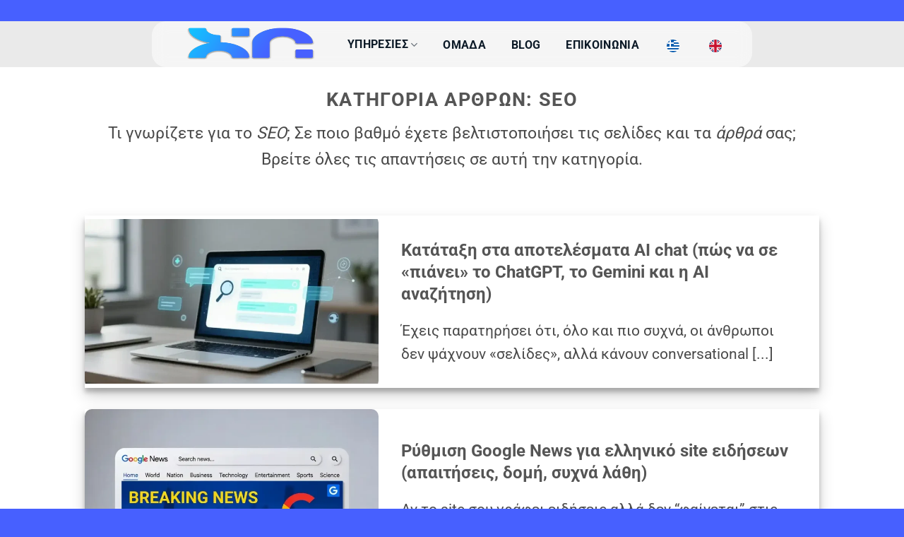

--- FILE ---
content_type: text/html; charset=UTF-8
request_url: https://xnweb.gr/category/seo/
body_size: 45989
content:
<!DOCTYPE html>
<html lang="el" prefix="og: https://ogp.me/ns#" class="loading-site no-js">
<head><meta charset="UTF-8" /><script>if(navigator.userAgent.match(/MSIE|Internet Explorer/i)||navigator.userAgent.match(/Trident\/7\..*?rv:11/i)){var href=document.location.href;if(!href.match(/[?&]nowprocket/)){if(href.indexOf("?")==-1){if(href.indexOf("#")==-1){document.location.href=href+"?nowprocket=1"}else{document.location.href=href.replace("#","?nowprocket=1#")}}else{if(href.indexOf("#")==-1){document.location.href=href+"&nowprocket=1"}else{document.location.href=href.replace("#","&nowprocket=1#")}}}}</script><script>(()=>{class RocketLazyLoadScripts{constructor(){this.v="2.0.4",this.userEvents=["keydown","keyup","mousedown","mouseup","mousemove","mouseover","mouseout","touchmove","touchstart","touchend","touchcancel","wheel","click","dblclick","input"],this.attributeEvents=["onblur","onclick","oncontextmenu","ondblclick","onfocus","onmousedown","onmouseenter","onmouseleave","onmousemove","onmouseout","onmouseover","onmouseup","onmousewheel","onscroll","onsubmit"]}async t(){this.i(),this.o(),/iP(ad|hone)/.test(navigator.userAgent)&&this.h(),this.u(),this.l(this),this.m(),this.k(this),this.p(this),this._(),await Promise.all([this.R(),this.L()]),this.lastBreath=Date.now(),this.S(this),this.P(),this.D(),this.O(),this.M(),await this.C(this.delayedScripts.normal),await this.C(this.delayedScripts.defer),await this.C(this.delayedScripts.async),await this.T(),await this.F(),await this.j(),await this.A(),window.dispatchEvent(new Event("rocket-allScriptsLoaded")),this.everythingLoaded=!0,this.lastTouchEnd&&await new Promise(t=>setTimeout(t,500-Date.now()+this.lastTouchEnd)),this.I(),this.H(),this.U(),this.W()}i(){this.CSPIssue=sessionStorage.getItem("rocketCSPIssue"),document.addEventListener("securitypolicyviolation",t=>{this.CSPIssue||"script-src-elem"!==t.violatedDirective||"data"!==t.blockedURI||(this.CSPIssue=!0,sessionStorage.setItem("rocketCSPIssue",!0))},{isRocket:!0})}o(){window.addEventListener("pageshow",t=>{this.persisted=t.persisted,this.realWindowLoadedFired=!0},{isRocket:!0}),window.addEventListener("pagehide",()=>{this.onFirstUserAction=null},{isRocket:!0})}h(){let t;function e(e){t=e}window.addEventListener("touchstart",e,{isRocket:!0}),window.addEventListener("touchend",function i(o){o.changedTouches[0]&&t.changedTouches[0]&&Math.abs(o.changedTouches[0].pageX-t.changedTouches[0].pageX)<10&&Math.abs(o.changedTouches[0].pageY-t.changedTouches[0].pageY)<10&&o.timeStamp-t.timeStamp<200&&(window.removeEventListener("touchstart",e,{isRocket:!0}),window.removeEventListener("touchend",i,{isRocket:!0}),"INPUT"===o.target.tagName&&"text"===o.target.type||(o.target.dispatchEvent(new TouchEvent("touchend",{target:o.target,bubbles:!0})),o.target.dispatchEvent(new MouseEvent("mouseover",{target:o.target,bubbles:!0})),o.target.dispatchEvent(new PointerEvent("click",{target:o.target,bubbles:!0,cancelable:!0,detail:1,clientX:o.changedTouches[0].clientX,clientY:o.changedTouches[0].clientY})),event.preventDefault()))},{isRocket:!0})}q(t){this.userActionTriggered||("mousemove"!==t.type||this.firstMousemoveIgnored?"keyup"===t.type||"mouseover"===t.type||"mouseout"===t.type||(this.userActionTriggered=!0,this.onFirstUserAction&&this.onFirstUserAction()):this.firstMousemoveIgnored=!0),"click"===t.type&&t.preventDefault(),t.stopPropagation(),t.stopImmediatePropagation(),"touchstart"===this.lastEvent&&"touchend"===t.type&&(this.lastTouchEnd=Date.now()),"click"===t.type&&(this.lastTouchEnd=0),this.lastEvent=t.type,t.composedPath&&t.composedPath()[0].getRootNode()instanceof ShadowRoot&&(t.rocketTarget=t.composedPath()[0]),this.savedUserEvents.push(t)}u(){this.savedUserEvents=[],this.userEventHandler=this.q.bind(this),this.userEvents.forEach(t=>window.addEventListener(t,this.userEventHandler,{passive:!1,isRocket:!0})),document.addEventListener("visibilitychange",this.userEventHandler,{isRocket:!0})}U(){this.userEvents.forEach(t=>window.removeEventListener(t,this.userEventHandler,{passive:!1,isRocket:!0})),document.removeEventListener("visibilitychange",this.userEventHandler,{isRocket:!0}),this.savedUserEvents.forEach(t=>{(t.rocketTarget||t.target).dispatchEvent(new window[t.constructor.name](t.type,t))})}m(){const t="return false",e=Array.from(this.attributeEvents,t=>"data-rocket-"+t),i="["+this.attributeEvents.join("],[")+"]",o="[data-rocket-"+this.attributeEvents.join("],[data-rocket-")+"]",s=(e,i,o)=>{o&&o!==t&&(e.setAttribute("data-rocket-"+i,o),e["rocket"+i]=new Function("event",o),e.setAttribute(i,t))};new MutationObserver(t=>{for(const n of t)"attributes"===n.type&&(n.attributeName.startsWith("data-rocket-")||this.everythingLoaded?n.attributeName.startsWith("data-rocket-")&&this.everythingLoaded&&this.N(n.target,n.attributeName.substring(12)):s(n.target,n.attributeName,n.target.getAttribute(n.attributeName))),"childList"===n.type&&n.addedNodes.forEach(t=>{if(t.nodeType===Node.ELEMENT_NODE)if(this.everythingLoaded)for(const i of[t,...t.querySelectorAll(o)])for(const t of i.getAttributeNames())e.includes(t)&&this.N(i,t.substring(12));else for(const e of[t,...t.querySelectorAll(i)])for(const t of e.getAttributeNames())this.attributeEvents.includes(t)&&s(e,t,e.getAttribute(t))})}).observe(document,{subtree:!0,childList:!0,attributeFilter:[...this.attributeEvents,...e]})}I(){this.attributeEvents.forEach(t=>{document.querySelectorAll("[data-rocket-"+t+"]").forEach(e=>{this.N(e,t)})})}N(t,e){const i=t.getAttribute("data-rocket-"+e);i&&(t.setAttribute(e,i),t.removeAttribute("data-rocket-"+e))}k(t){Object.defineProperty(HTMLElement.prototype,"onclick",{get(){return this.rocketonclick||null},set(e){this.rocketonclick=e,this.setAttribute(t.everythingLoaded?"onclick":"data-rocket-onclick","this.rocketonclick(event)")}})}S(t){function e(e,i){let o=e[i];e[i]=null,Object.defineProperty(e,i,{get:()=>o,set(s){t.everythingLoaded?o=s:e["rocket"+i]=o=s}})}e(document,"onreadystatechange"),e(window,"onload"),e(window,"onpageshow");try{Object.defineProperty(document,"readyState",{get:()=>t.rocketReadyState,set(e){t.rocketReadyState=e},configurable:!0}),document.readyState="loading"}catch(t){console.log("WPRocket DJE readyState conflict, bypassing")}}l(t){this.originalAddEventListener=EventTarget.prototype.addEventListener,this.originalRemoveEventListener=EventTarget.prototype.removeEventListener,this.savedEventListeners=[],EventTarget.prototype.addEventListener=function(e,i,o){o&&o.isRocket||!t.B(e,this)&&!t.userEvents.includes(e)||t.B(e,this)&&!t.userActionTriggered||e.startsWith("rocket-")||t.everythingLoaded?t.originalAddEventListener.call(this,e,i,o):(t.savedEventListeners.push({target:this,remove:!1,type:e,func:i,options:o}),"mouseenter"!==e&&"mouseleave"!==e||t.originalAddEventListener.call(this,e,t.savedUserEvents.push,o))},EventTarget.prototype.removeEventListener=function(e,i,o){o&&o.isRocket||!t.B(e,this)&&!t.userEvents.includes(e)||t.B(e,this)&&!t.userActionTriggered||e.startsWith("rocket-")||t.everythingLoaded?t.originalRemoveEventListener.call(this,e,i,o):t.savedEventListeners.push({target:this,remove:!0,type:e,func:i,options:o})}}J(t,e){this.savedEventListeners=this.savedEventListeners.filter(i=>{let o=i.type,s=i.target||window;return e!==o||t!==s||(this.B(o,s)&&(i.type="rocket-"+o),this.$(i),!1)})}H(){EventTarget.prototype.addEventListener=this.originalAddEventListener,EventTarget.prototype.removeEventListener=this.originalRemoveEventListener,this.savedEventListeners.forEach(t=>this.$(t))}$(t){t.remove?this.originalRemoveEventListener.call(t.target,t.type,t.func,t.options):this.originalAddEventListener.call(t.target,t.type,t.func,t.options)}p(t){let e;function i(e){return t.everythingLoaded?e:e.split(" ").map(t=>"load"===t||t.startsWith("load.")?"rocket-jquery-load":t).join(" ")}function o(o){function s(e){const s=o.fn[e];o.fn[e]=o.fn.init.prototype[e]=function(){return this[0]===window&&t.userActionTriggered&&("string"==typeof arguments[0]||arguments[0]instanceof String?arguments[0]=i(arguments[0]):"object"==typeof arguments[0]&&Object.keys(arguments[0]).forEach(t=>{const e=arguments[0][t];delete arguments[0][t],arguments[0][i(t)]=e})),s.apply(this,arguments),this}}if(o&&o.fn&&!t.allJQueries.includes(o)){const e={DOMContentLoaded:[],"rocket-DOMContentLoaded":[]};for(const t in e)document.addEventListener(t,()=>{e[t].forEach(t=>t())},{isRocket:!0});o.fn.ready=o.fn.init.prototype.ready=function(i){function s(){parseInt(o.fn.jquery)>2?setTimeout(()=>i.bind(document)(o)):i.bind(document)(o)}return"function"==typeof i&&(t.realDomReadyFired?!t.userActionTriggered||t.fauxDomReadyFired?s():e["rocket-DOMContentLoaded"].push(s):e.DOMContentLoaded.push(s)),o([])},s("on"),s("one"),s("off"),t.allJQueries.push(o)}e=o}t.allJQueries=[],o(window.jQuery),Object.defineProperty(window,"jQuery",{get:()=>e,set(t){o(t)}})}P(){const t=new Map;document.write=document.writeln=function(e){const i=document.currentScript,o=document.createRange(),s=i.parentElement;let n=t.get(i);void 0===n&&(n=i.nextSibling,t.set(i,n));const c=document.createDocumentFragment();o.setStart(c,0),c.appendChild(o.createContextualFragment(e)),s.insertBefore(c,n)}}async R(){return new Promise(t=>{this.userActionTriggered?t():this.onFirstUserAction=t})}async L(){return new Promise(t=>{document.addEventListener("DOMContentLoaded",()=>{this.realDomReadyFired=!0,t()},{isRocket:!0})})}async j(){return this.realWindowLoadedFired?Promise.resolve():new Promise(t=>{window.addEventListener("load",t,{isRocket:!0})})}M(){this.pendingScripts=[];this.scriptsMutationObserver=new MutationObserver(t=>{for(const e of t)e.addedNodes.forEach(t=>{"SCRIPT"!==t.tagName||t.noModule||t.isWPRocket||this.pendingScripts.push({script:t,promise:new Promise(e=>{const i=()=>{const i=this.pendingScripts.findIndex(e=>e.script===t);i>=0&&this.pendingScripts.splice(i,1),e()};t.addEventListener("load",i,{isRocket:!0}),t.addEventListener("error",i,{isRocket:!0}),setTimeout(i,1e3)})})})}),this.scriptsMutationObserver.observe(document,{childList:!0,subtree:!0})}async F(){await this.X(),this.pendingScripts.length?(await this.pendingScripts[0].promise,await this.F()):this.scriptsMutationObserver.disconnect()}D(){this.delayedScripts={normal:[],async:[],defer:[]},document.querySelectorAll("script[type$=rocketlazyloadscript]").forEach(t=>{t.hasAttribute("data-rocket-src")?t.hasAttribute("async")&&!1!==t.async?this.delayedScripts.async.push(t):t.hasAttribute("defer")&&!1!==t.defer||"module"===t.getAttribute("data-rocket-type")?this.delayedScripts.defer.push(t):this.delayedScripts.normal.push(t):this.delayedScripts.normal.push(t)})}async _(){await this.L();let t=[];document.querySelectorAll("script[type$=rocketlazyloadscript][data-rocket-src]").forEach(e=>{let i=e.getAttribute("data-rocket-src");if(i&&!i.startsWith("data:")){i.startsWith("//")&&(i=location.protocol+i);try{const o=new URL(i).origin;o!==location.origin&&t.push({src:o,crossOrigin:e.crossOrigin||"module"===e.getAttribute("data-rocket-type")})}catch(t){}}}),t=[...new Map(t.map(t=>[JSON.stringify(t),t])).values()],this.Y(t,"preconnect")}async G(t){if(await this.K(),!0!==t.noModule||!("noModule"in HTMLScriptElement.prototype))return new Promise(e=>{let i;function o(){(i||t).setAttribute("data-rocket-status","executed"),e()}try{if(navigator.userAgent.includes("Firefox/")||""===navigator.vendor||this.CSPIssue)i=document.createElement("script"),[...t.attributes].forEach(t=>{let e=t.nodeName;"type"!==e&&("data-rocket-type"===e&&(e="type"),"data-rocket-src"===e&&(e="src"),i.setAttribute(e,t.nodeValue))}),t.text&&(i.text=t.text),t.nonce&&(i.nonce=t.nonce),i.hasAttribute("src")?(i.addEventListener("load",o,{isRocket:!0}),i.addEventListener("error",()=>{i.setAttribute("data-rocket-status","failed-network"),e()},{isRocket:!0}),setTimeout(()=>{i.isConnected||e()},1)):(i.text=t.text,o()),i.isWPRocket=!0,t.parentNode.replaceChild(i,t);else{const i=t.getAttribute("data-rocket-type"),s=t.getAttribute("data-rocket-src");i?(t.type=i,t.removeAttribute("data-rocket-type")):t.removeAttribute("type"),t.addEventListener("load",o,{isRocket:!0}),t.addEventListener("error",i=>{this.CSPIssue&&i.target.src.startsWith("data:")?(console.log("WPRocket: CSP fallback activated"),t.removeAttribute("src"),this.G(t).then(e)):(t.setAttribute("data-rocket-status","failed-network"),e())},{isRocket:!0}),s?(t.fetchPriority="high",t.removeAttribute("data-rocket-src"),t.src=s):t.src="data:text/javascript;base64,"+window.btoa(unescape(encodeURIComponent(t.text)))}}catch(i){t.setAttribute("data-rocket-status","failed-transform"),e()}});t.setAttribute("data-rocket-status","skipped")}async C(t){const e=t.shift();return e?(e.isConnected&&await this.G(e),this.C(t)):Promise.resolve()}O(){this.Y([...this.delayedScripts.normal,...this.delayedScripts.defer,...this.delayedScripts.async],"preload")}Y(t,e){this.trash=this.trash||[];let i=!0;var o=document.createDocumentFragment();t.forEach(t=>{const s=t.getAttribute&&t.getAttribute("data-rocket-src")||t.src;if(s&&!s.startsWith("data:")){const n=document.createElement("link");n.href=s,n.rel=e,"preconnect"!==e&&(n.as="script",n.fetchPriority=i?"high":"low"),t.getAttribute&&"module"===t.getAttribute("data-rocket-type")&&(n.crossOrigin=!0),t.crossOrigin&&(n.crossOrigin=t.crossOrigin),t.integrity&&(n.integrity=t.integrity),t.nonce&&(n.nonce=t.nonce),o.appendChild(n),this.trash.push(n),i=!1}}),document.head.appendChild(o)}W(){this.trash.forEach(t=>t.remove())}async T(){try{document.readyState="interactive"}catch(t){}this.fauxDomReadyFired=!0;try{await this.K(),this.J(document,"readystatechange"),document.dispatchEvent(new Event("rocket-readystatechange")),await this.K(),document.rocketonreadystatechange&&document.rocketonreadystatechange(),await this.K(),this.J(document,"DOMContentLoaded"),document.dispatchEvent(new Event("rocket-DOMContentLoaded")),await this.K(),this.J(window,"DOMContentLoaded"),window.dispatchEvent(new Event("rocket-DOMContentLoaded"))}catch(t){console.error(t)}}async A(){try{document.readyState="complete"}catch(t){}try{await this.K(),this.J(document,"readystatechange"),document.dispatchEvent(new Event("rocket-readystatechange")),await this.K(),document.rocketonreadystatechange&&document.rocketonreadystatechange(),await this.K(),this.J(window,"load"),window.dispatchEvent(new Event("rocket-load")),await this.K(),window.rocketonload&&window.rocketonload(),await this.K(),this.allJQueries.forEach(t=>t(window).trigger("rocket-jquery-load")),await this.K(),this.J(window,"pageshow");const t=new Event("rocket-pageshow");t.persisted=this.persisted,window.dispatchEvent(t),await this.K(),window.rocketonpageshow&&window.rocketonpageshow({persisted:this.persisted})}catch(t){console.error(t)}}async K(){Date.now()-this.lastBreath>45&&(await this.X(),this.lastBreath=Date.now())}async X(){return document.hidden?new Promise(t=>setTimeout(t)):new Promise(t=>requestAnimationFrame(t))}B(t,e){return e===document&&"readystatechange"===t||(e===document&&"DOMContentLoaded"===t||(e===window&&"DOMContentLoaded"===t||(e===window&&"load"===t||e===window&&"pageshow"===t)))}static run(){(new RocketLazyLoadScripts).t()}}RocketLazyLoadScripts.run()})();</script>
	
	<link rel="profile" href="http://gmpg.org/xfn/11" />
	<link rel="pingback" href="https://xnweb.gr/xmlrpc.php" />

	<script type="rocketlazyloadscript">(function(html){html.className = html.className.replace(/\bno-js\b/,'js')})(document.documentElement);</script>

<!-- Google Tag Manager for WordPress by gtm4wp.com -->
<script data-cfasync="false" data-pagespeed-no-defer>
	var gtm4wp_datalayer_name = "dataLayer";
	var dataLayer = dataLayer || [];
</script>
<!-- End Google Tag Manager for WordPress by gtm4wp.com --><meta name="viewport" content="width=device-width, initial-scale=1" />
<!-- Search Engine Optimization by Rank Math PRO - https://rankmath.com/ -->
<title>SEO Αναλυτικά Άρθρα για την επιχείρηση σας | XNWeb</title><link rel="preload" data-rocket-preload as="image" href="https://xnweb.gr/wp-content/uploads/2026/01/%CE%A1%CF%8D%CE%B8%CE%BC%CE%B9%CF%83%CE%B7-Google-News-%CE%B3%CE%B9%CE%B1-%CE%B5%CE%BB%CE%BB%CE%B7%CE%BD%CE%B9%CE%BA%CF%8C-site-%CE%B5%CE%B9%CE%B4%CE%AE%CF%83%CE%B5%CF%89%CE%BD-1-768x516.webp" imagesrcset="https://xnweb.gr/wp-content/uploads/2026/01/Ρύθμιση-Google-News-για-ελληνικό-site-ειδήσεων-1-768x516.webp 768w, https://xnweb.gr/wp-content/uploads/2026/01/Ρύθμιση-Google-News-για-ελληνικό-site-ειδήσεων-1-18x12.webp 18w, https://xnweb.gr/wp-content/uploads/2026/01/Ρύθμιση-Google-News-για-ελληνικό-site-ειδήσεων-1.webp 1168w" imagesizes="(max-width: 768px) 100vw, 768px" fetchpriority="high">
<meta name="description" content="Τα SEO friendly άρθρα είναι το Α και το Ω ενός καλοστημένου blog. Aποφύγετε τις ποινές της Google στο SEO και θα εξασφαλίσετε υψηλές θέσεις."/>
<meta name="robots" content="follow, index, max-snippet:-1, max-video-preview:-1, max-image-preview:large"/>
<link rel="canonical" href="https://xnweb.gr/category/seo/" />
<link rel="next" href="https://xnweb.gr/category/seo/page/2/" />
<meta property="og:locale" content="el_GR" />
<meta property="og:type" content="article" />
<meta property="og:title" content="SEO Αναλυτικά Άρθρα για την επιχείρηση σας | XNWeb" />
<meta property="og:description" content="Τα SEO friendly άρθρα είναι το Α και το Ω ενός καλοστημένου blog. Aποφύγετε τις ποινές της Google στο SEO και θα εξασφαλίσετε υψηλές θέσεις." />
<meta property="og:url" content="https://xnweb.gr/category/seo/" />
<meta property="og:site_name" content="XNWeb" />
<meta property="article:publisher" content="https://www.facebook.com/xalarisn.design" />
<meta property="og:image" content="https://xnweb.gr/wp-admin/admin-ajax.php?action=rank_math_overlay_thumb&id=757&type=xnweb-design&hash=3b1ef3df82f68f3bb8061aca26a1a7b2" />
<meta property="og:image:secure_url" content="https://xnweb.gr/wp-admin/admin-ajax.php?action=rank_math_overlay_thumb&id=757&type=xnweb-design&hash=3b1ef3df82f68f3bb8061aca26a1a7b2" />
<meta property="og:image:width" content="1200" />
<meta property="og:image:height" content="630" />
<meta property="og:image:alt" content="Κατασκευή Ιστοσελίδων" />
<meta property="og:image:type" content="image/jpeg" />
<meta name="twitter:card" content="summary_large_image" />
<meta name="twitter:title" content="SEO Αναλυτικά Άρθρα για την επιχείρηση σας | XNWeb" />
<meta name="twitter:description" content="Τα SEO friendly άρθρα είναι το Α και το Ω ενός καλοστημένου blog. Aποφύγετε τις ποινές της Google στο SEO και θα εξασφαλίσετε υψηλές θέσεις." />
<meta name="twitter:image" content="https://xnweb.gr/wp-admin/admin-ajax.php?action=rank_math_overlay_thumb&id=757&type=xnweb-design&hash=3b1ef3df82f68f3bb8061aca26a1a7b2" />
<meta name="twitter:label1" content="Άρθρα" />
<meta name="twitter:data1" content="14" />
<script type="application/ld+json" class="rank-math-schema-pro">{"@context":"https://schema.org","@graph":[{"@type":"Place","@id":"https://xnweb.gr/#place","address":{"@type":"PostalAddress","streetAddress":"\u0391\u03bd\u03b8\u03af\u03bc\u03bf\u03c5 \u03a0\u03b1\u03c4\u03c1\u03b9\u03ac\u03c1\u03c7\u03b7 23","addressLocality":"\u03a0\u0391\u03a4\u03a1\u0391","addressRegion":"\u0391\u03a7\u0391\u0399\u0391","postalCode":"26332","addressCountry":"\u0395\u03bb\u03bb\u03ac\u03b4\u03b1"}},{"@type":"ProfessionalService","@id":"https://xnweb.gr/#organization","name":"XNWeb Design - \u039a\u03b1\u03c4\u03b1\u03c3\u03ba\u03b5\u03c5\u03ae \u0399\u03c3\u03c4\u03bf\u03c3\u03b5\u03bb\u03af\u03b4\u03c9\u03bd, eshop","url":"https://xnweb.gr","sameAs":["https://www.facebook.com/xalarisn.design"],"email":"info@xnweb.gr","address":{"@type":"PostalAddress","streetAddress":"\u0391\u03bd\u03b8\u03af\u03bc\u03bf\u03c5 \u03a0\u03b1\u03c4\u03c1\u03b9\u03ac\u03c1\u03c7\u03b7 23","addressLocality":"\u03a0\u0391\u03a4\u03a1\u0391","addressRegion":"\u0391\u03a7\u0391\u0399\u0391","postalCode":"26332","addressCountry":"\u0395\u03bb\u03bb\u03ac\u03b4\u03b1"},"logo":{"@type":"ImageObject","@id":"https://xnweb.gr/#logo","url":"https://xnweb.gr/wp-content/uploads/2021/08/XNWeb-design-logo.png","contentUrl":"https://xnweb.gr/wp-content/uploads/2021/08/XNWeb-design-logo.png","caption":"XNWeb","inLanguage":"el","width":"640","height":"640"},"priceRange":"$","openingHours":["Monday,Tuesday,Wednesday,Thursday,Friday,Saturday 09:00-17:00"],"location":{"@id":"https://xnweb.gr/#place"},"image":{"@id":"https://xnweb.gr/#logo"},"telephone":"+30 6947941044"},{"@type":"WebSite","@id":"https://xnweb.gr/#website","url":"https://xnweb.gr","name":"XNWeb","alternateName":"XNWeb Design","publisher":{"@id":"https://xnweb.gr/#organization"},"inLanguage":"el"},{"@type":"BreadcrumbList","@id":"https://xnweb.gr/category/seo/#breadcrumb","itemListElement":[{"@type":"ListItem","position":"1","item":{"@id":"https://xnweb.gr","name":"\u0391\u03c1\u03c7\u03b9\u03ba\u03ae"}},{"@type":"ListItem","position":"2","item":{"@id":"https://xnweb.gr/blog/","name":"Blog"}},{"@type":"ListItem","position":"3","item":{"@id":"https://xnweb.gr/category/seo/","name":"SEO"}}]},{"@type":"CollectionPage","@id":"https://xnweb.gr/category/seo/#webpage","url":"https://xnweb.gr/category/seo/","name":"SEO \u0391\u03bd\u03b1\u03bb\u03c5\u03c4\u03b9\u03ba\u03ac \u0386\u03c1\u03b8\u03c1\u03b1 \u03b3\u03b9\u03b1 \u03c4\u03b7\u03bd \u03b5\u03c0\u03b9\u03c7\u03b5\u03af\u03c1\u03b7\u03c3\u03b7 \u03c3\u03b1\u03c2 | XNWeb","isPartOf":{"@id":"https://xnweb.gr/#website"},"inLanguage":"el","breadcrumb":{"@id":"https://xnweb.gr/category/seo/#breadcrumb"}}]}</script>
<!-- /Rank Math WordPress SEO plugin -->

<link href='https://fonts.googleapis.com' rel='preconnect' />
<link href='https://fonts.gstatic.com' crossorigin='anonymous' rel='preconnect' />
<link rel='prefetch' href='https://xnweb.gr/wp-content/themes/flatsome/assets/js/flatsome.js?ver=e2eddd6c228105dac048' />
<link rel='prefetch' href='https://xnweb.gr/wp-content/themes/flatsome/assets/js/chunk.slider.js?ver=3.20.4' />
<link rel='prefetch' href='https://xnweb.gr/wp-content/themes/flatsome/assets/js/chunk.popups.js?ver=3.20.4' />
<link rel='prefetch' href='https://xnweb.gr/wp-content/themes/flatsome/assets/js/chunk.tooltips.js?ver=3.20.4' />
<link rel="alternate" type="application/rss+xml" title="Ροή RSS &raquo; XNWeb" href="https://xnweb.gr/feed/" />
<link rel="alternate" type="application/rss+xml" title="Ροή Σχολίων &raquo; XNWeb" href="https://xnweb.gr/comments/feed/" />
<link rel="alternate" type="application/rss+xml" title="Κατηγορία Ροής XNWeb &raquo; SEO" href="https://xnweb.gr/category/seo/feed/" />
<style id='wp-img-auto-sizes-contain-inline-css' type='text/css'>
img:is([sizes=auto i],[sizes^="auto," i]){contain-intrinsic-size:3000px 1500px}
/*# sourceURL=wp-img-auto-sizes-contain-inline-css */
</style>
<link rel='stylesheet' id='cmplz-general-css' href='https://xnweb.gr/wp-content/plugins/complianz-gdpr-premium/assets/css/cookieblocker.min.css?ver=1767289598' type='text/css' media='all' />
<link rel='stylesheet' id='ez-toc-css' href='https://xnweb.gr/wp-content/plugins/easy-table-of-contents/assets/css/screen.min.css?ver=2.0.80' type='text/css' media='all' />
<style id='ez-toc-inline-css' type='text/css'>
div#ez-toc-container .ez-toc-title {font-size: 80%;}div#ez-toc-container .ez-toc-title {font-weight: 600;}div#ez-toc-container ul li , div#ez-toc-container ul li a {font-size: 95%;}div#ez-toc-container ul li , div#ez-toc-container ul li a {font-weight: 600;}div#ez-toc-container nav ul ul li {font-size: 90%;}.ez-toc-box-title {font-weight: bold; margin-bottom: 10px; text-align: center; text-transform: uppercase; letter-spacing: 1px; color: #666; padding-bottom: 5px;position:absolute;top:-4%;left:5%;background-color: inherit;transition: top 0.3s ease;}.ez-toc-box-title.toc-closed {top:-25%;}
.ez-toc-container-direction {direction: ltr;}.ez-toc-counter ul{counter-reset: item ;}.ez-toc-counter nav ul li a::before {content: counters(item, '.', decimal) '. ';display: inline-block;counter-increment: item;flex-grow: 0;flex-shrink: 0;margin-right: .2em; float: left; }.ez-toc-widget-direction {direction: ltr;}.ez-toc-widget-container ul{counter-reset: item ;}.ez-toc-widget-container nav ul li a::before {content: counters(item, '.', decimal) '. ';display: inline-block;counter-increment: item;flex-grow: 0;flex-shrink: 0;margin-right: .2em; float: left; }
/*# sourceURL=ez-toc-inline-css */
</style>
<link data-minify="1" rel='stylesheet' id='trp-language-switcher-v2-css' href='https://xnweb.gr/wp-content/cache/min/1/wp-content/plugins/translatepress-multilingual/assets/css/trp-language-switcher-v2.css?ver=1769294791' type='text/css' media='all' />
<link data-minify="1" rel='stylesheet' id='flatsome-main-css' href='https://xnweb.gr/wp-content/cache/background-css/1/xnweb.gr/wp-content/cache/min/1/wp-content/themes/flatsome/assets/css/flatsome.css?ver=1769294791&wpr_t=1769296969' type='text/css' media='all' />
<style id='flatsome-main-inline-css' type='text/css'>
@font-face {
				font-family: "fl-icons";
				font-display: block;
				src: url(https://xnweb.gr/wp-content/themes/flatsome/assets/css/icons/fl-icons.eot?v=3.20.4);
				src:
					url(https://xnweb.gr/wp-content/themes/flatsome/assets/css/icons/fl-icons.eot#iefix?v=3.20.4) format("embedded-opentype"),
					url(https://xnweb.gr/wp-content/themes/flatsome/assets/css/icons/fl-icons.woff2?v=3.20.4) format("woff2"),
					url(https://xnweb.gr/wp-content/themes/flatsome/assets/css/icons/fl-icons.ttf?v=3.20.4) format("truetype"),
					url(https://xnweb.gr/wp-content/themes/flatsome/assets/css/icons/fl-icons.woff?v=3.20.4) format("woff"),
					url(https://xnweb.gr/wp-content/themes/flatsome/assets/css/icons/fl-icons.svg?v=3.20.4#fl-icons) format("svg");
			}
/*# sourceURL=flatsome-main-inline-css */
</style>
<script type="rocketlazyloadscript" data-minify="1" data-rocket-type="text/javascript" data-rocket-src="https://xnweb.gr/wp-content/cache/min/1/wp-content/plugins/complianz-gdpr-premium/pro/tcf-stub/build/index.js?ver=1769294791" id="cmplz-tcf-stub-js" data-rocket-defer defer></script>
<script type="rocketlazyloadscript" data-rocket-type="text/javascript" data-rocket-src="https://xnweb.gr/wp-includes/js/jquery/jquery.min.js?ver=3.7.1" id="jquery-core-js" data-rocket-defer defer></script>
<script type="text/javascript" id="cmplz-tcf-js-extra">
/* <![CDATA[ */
var cmplz_tcf = {"cmp_url":"https://xnweb.gr/wp-content/uploads/complianz/","retention_string":"Retention in days","undeclared_string":"Not declared","isServiceSpecific":"1","excludedVendors":{"15":15,"66":66,"119":119,"139":139,"141":141,"174":174,"192":192,"262":262,"375":375,"377":377,"387":387,"427":427,"435":435,"512":512,"527":527,"569":569,"581":581,"587":587,"626":626,"644":644,"667":667,"713":713,"733":733,"736":736,"748":748,"776":776,"806":806,"822":822,"830":830,"836":836,"856":856,"879":879,"882":882,"888":888,"909":909,"970":970,"986":986,"1015":1015,"1018":1018,"1022":1022,"1039":1039,"1078":1078,"1079":1079,"1094":1094,"1149":1149,"1156":1156,"1167":1167,"1173":1173,"1199":1199,"1211":1211,"1216":1216,"1252":1252,"1263":1263,"1298":1298,"1305":1305,"1342":1342,"1343":1343,"1355":1355,"1365":1365,"1366":1366,"1368":1368,"1371":1371,"1373":1373,"1391":1391,"1405":1405,"1418":1418,"1423":1423,"1425":1425,"1440":1440,"1442":1442,"1482":1482,"1492":1492,"1496":1496,"1503":1503,"1508":1508,"1509":1509,"1510":1510,"1519":1519},"purposes":[1,2,3,4,5,6,7,8,9,10,11],"specialPurposes":[1,2,3],"features":[1,2,3],"specialFeatures":[],"publisherCountryCode":"GR","lspact":"N","ccpa_applies":"","ac_mode":"1","debug":"","prefix":"cmplz_"};
//# sourceURL=cmplz-tcf-js-extra
/* ]]> */
</script>
<script type="rocketlazyloadscript" data-minify="1" defer data-rocket-type="text/javascript" data-rocket-src="https://xnweb.gr/wp-content/cache/min/1/wp-content/plugins/complianz-gdpr-premium/pro/tcf/build/index.js?ver=1769294791" id="cmplz-tcf-js"></script>
<script type="rocketlazyloadscript" data-minify="1" data-rocket-type="text/javascript" data-rocket-src="https://xnweb.gr/wp-content/cache/min/1/wp-content/plugins/translatepress-multilingual/assets/js/trp-frontend-language-switcher.js?ver=1769294791" id="trp-language-switcher-js-v2-js" data-rocket-defer defer></script>
<link rel="https://api.w.org/" href="https://xnweb.gr/wp-json/" /><link rel="alternate" title="JSON" type="application/json" href="https://xnweb.gr/wp-json/wp/v2/categories/13" /><link rel="EditURI" type="application/rsd+xml" title="RSD" href="https://xnweb.gr/xmlrpc.php?rsd" />
<meta name="generator" content="WordPress 6.9" />
<style>
#rank-math-faq .rank-math-list-item {
    margin-bottom: 1em;
    margin-top: 1em;
    border-bottom: 1px solid #fff;
}

.rank-math-question {
    cursor: pointer;
    position: relative;
    display: block;
    padding-right: 1em;
    margin-right: 1em;
    font-weight: 300;
    margin-top: 30px;
}

.rank-math-question:after {
    position: absolute;
    right: 5px;
    top: 0;
    content: "\2715";
    transform: rotate(-45deg);
    transition: all 150ms ease-in-out;
}

.rank-math-question.collapse:after {
    transform: rotate(0deg);
}

.rank-math-question:hover {
    opacity: 0.8;
}
</style>
<style>
.trp-language-switcher > div{
  height: 42px;
  color: black;
  font-family: system-ui, -apple-system, Segoe UI, Roboto, Arial, sans-serif;
  font-weight: 300;
}
	
</style>
<style>
	.menu-font-size-xnweb{font-size: 18px !important;}
	
	
	</style>
<style>
.responsive-table-article {
  overflow-x: auto;
  -webkit-overflow-scrolling: touch;
}
.responsive-table table {
  width: 100%;
  border-collapse: collapse;
}
.responsive-table th,
.responsive-table td {
  padding: 8px;
  text-align: left;
  border: 1px solid #ccc !important;
}
</style>
<style>
/* Μόνο στα άρθρα (single blog posts) */
.single-post h2,
.single-post h3,
.single-post h4,
.single-post h5 {
  font-weight: 800; /* λίγο πιο light, αλλά ακόμα “strong” */
  -webkit-font-smoothing: antialiased;
  -moz-osx-font-smoothing: grayscale;
  line-height: 1.35;
  word-break: normal;
  overflow-wrap: break-word;
  white-space: normal;
  hyphens: none;
}
@media (max-width: 767px) {
  .single-post h2,
  .single-post h3,
  .single-post h4 {
    font-weight: 700; /* ελαφρύτερο για κινητό, ώστε να μη “ξεχειλώνει” */
    line-height: 1.4;
  }
}
</style>
<style>
/******************************************************
 🎄 SIMPLE RESPONSIVE CHRISTMAS BUTTON — FORM ID: 10411
******************************************************/

#forminator-module-10411 .forminator-button-submit {
  background: linear-gradient(90deg, #c11818, #e83838) !important;
  color: #fff !important;
  font-size: 17px !important;
  font-weight: 700 !important;
  padding: 14px 26px !important;
  border-radius: 35px !important;
  display: inline-flex !important;
  align-items: center !important;
  justify-content: center !important;
  gap: 6px !important; /* μικρή απόσταση στα emojis */
  min-width: 180px;
  max-width: 100%;
  white-space: nowrap !important; /* δεν σπάει ποτέ σε δεύτερη γραμμή */
}

/* μικρότερα emojis για mobile */
#forminator-module-10411 .forminator-button-submit:before {
  content: "🦌";
  font-size: 16px;
  animation: bounceReindeer 1.1s infinite ease-in-out;
}

#forminator-module-10411 .forminator-button-submit:after {
  content: "🎄";
  font-size: 16px;
}

/* hover */
#forminator-module-10411 .forminator-button-submit:hover {
  transform: scale(1.04);
  background: linear-gradient(90deg, #e83838, #ff5a5a) !important;
}

/* Reindeer animation */
@keyframes bounceReindeer {
  0% { transform: translateY(0px); }
  50% { transform: translateY(-4px); }
  100% { transform: translateY(0px); }
}

/* FIX για κινητό */
@media (max-width: 480px) {
  #forminator-module-10411 .forminator-button-submit {
    font-size: 16px !important;
    padding: 12px 22px !important;
  }
  #forminator-module-10411 .forminator-button-submit:before,
  #forminator-module-10411 .forminator-button-submit:after {
    font-size: 14px;
  }
}

		
</style>
<style>
.xn-last-updated{
  margin: 14px 0 18px;
  padding: 10px 14px;
  border: 1px solid rgba(0,0,0,.08);
  border-left: 4px solid #111;
  background: #fff;
  border-radius: 12px;
  box-shadow: 0 6px 16px rgba(0,0,0,.06);
  font-size: 14px;
  line-height: 1.4;
  color: rgba(0,0,0,.75);
}
.xn-last-updated strong{
  font-weight: 600;
  color: rgba(0,0,0,.85);
}

/* ΝΕΟ: στυλ για τη γραμμή χρόνου ανάγνωσης */
.xn-last-updated .xn-reading-time{
  display: inline-block;
  margin-top: 2px;
  opacity: 0.9;
}
</style>
<style>
/* Wrapper για κεντράρισμα */
.xnweb-search-wrapper {
    display: flex;
    justify-content: center;
    margin: 30px 0 25px 0;
    width: 100%;
}

/* Η ίδια η φόρμα */
.xnweb-search-wrapper form {
    display: flex; /* όχι inline-flex, για να μη “κολλάει” σε στενή στήλη */
    align-items: center;
    width: 100%;
    max-width: 550px;
    border-radius: 50px;
    border: 2px solid #1f4eff;
    padding: 5px 15px;
    background: #fff;
    transition: all 0.25s ease-in-out;
    box-sizing: border-box;
}

/* Hover / focus effect */
.xnweb-search-wrapper form:hover,
.xnweb-search-wrapper form:focus-within {
    border-color: #001F9C;
    box-shadow: 0 0 10px rgba(31, 78, 255, 0.4);
}

/* Το πεδίο αναζήτησης */
.xnweb-search-wrapper input[type="search"] {
    flex: 1 1 auto;
    min-width: 0; /* για να μην σπρώχνει το κουμπί εκτός */
    padding: 12px 10px;
    font-size: 16px;
    border: none !important;
    box-shadow: none !important;
    outline: none;
}

/* Το κουμπί με το icon */
.xnweb-search-wrapper button,
.xnweb-search-wrapper input[type="submit"] {
    flex: 0 0 auto;
    background: #000;
    border: none !important;
    cursor: pointer;
    padding: 10px 14px;
    font-size: 18px;
    color: #fff;
    border-radius: 999px;
    display: flex;
    align-items: center;
    justify-content: center;
}

.xnweb-search-wrapper button:hover {
    opacity: 0.9;
}

/* Mobile */
@media (max-width: 600px) {
    .xnweb-search-wrapper {
        margin: 20px 0 20px 0;
    }

    .xnweb-search-wrapper form {
        max-width: 95%;
        padding: 4px 10px;
    }

    .xnweb-search-wrapper input[type="search"] {
        font-size: 14px;
        padding: 10px 8px;
    }

    .xnweb-search-wrapper button {
        font-size: 16px;
        padding: 8px 10px;
    }
}


</style>
<style>
/* XN Hero Landing BG (brand: #4760FF, #21A7FF) */
.xn-hero-section-landing{
  position: relative;
  overflow: hidden;
  background: #11193a; /* πιο φωτεινό από #101426 */
}

.xn-hero-section-landing::before{
  content:"";
  position:absolute;
  inset:-90px;
  z-index:0;
  pointer-events:none;

  /* ✅ όλα τα layers ΜΕ ΚΟΜΜΑ, στο ίδιο background */
  background:
    /* LEFT glow – #4760FF */
    radial-gradient(760px 560px at 12% 78%,
      rgba(71, 96, 255, 0.58) 0%,
      rgba(71, 96, 255, 0.26) 42%,
      rgba(0, 0, 0, 0) 78%),

    /* RIGHT glow – #21A7FF */
    radial-gradient(860px 600px at 92% 22%,
      rgba(33, 167, 255, 0.52) 0%,
      rgba(33, 167, 255, 0.20) 48%,
      rgba(0, 0, 0, 0) 82%),

    /* subtle center tint */
    radial-gradient(560px 420px at 45% 38%,
      rgba(33, 167, 255, 0.16) 0%,
      rgba(0, 0, 0, 0) 72%),

    /* ✅ light wash */
    linear-gradient(180deg,
      rgba(255,255,255,0.12) 0%,
      rgba(255,255,255,0.04) 55%,
      rgba(0,0,0,0.00) 100%);

  filter: blur(40px) brightness(1.18) saturate(1.10);
  opacity: 1;

  transform: translate3d(0,0,0) scale(1);
  will-change: transform, opacity;
  animation: xnGlowDrift 22s ease-in-out infinite alternate;
}

/* Keep content above glow */
.xn-hero-section-landing .row,
.xn-hero-section-landing .col{
  position: relative;
  z-index: 1;
}

/* Mobile: πιο φωτεινό & πιο “ζωντανό” */
@media (max-width: 768px){
  .xn-hero-section-landing{
    background: #18204a;
  }

  .xn-hero-section-landing::before{
    inset:-56px;

    filter: blur(38px) brightness(1.38) saturate(1.20);
    opacity: 1;

background:
  radial-gradient(860px 620px at 20% 85%, rgba(71,96,255,.62) 0%, rgba(71,96,255,.22) 50%, rgba(0,0,0,0) 86%),
  radial-gradient(860px 620px at 85% 15%, rgba(33,167,255,.62) 0%, rgba(33,167,255,.22) 50%, rgba(0,0,0,0) 86%),
  linear-gradient(135deg, rgba(255,255,255,.10) 0%, rgba(255,255,255,.02) 40%, rgba(0,0,0,0) 70%);
  }
}
								   
  /* Slow drift keyframes */
  @keyframes xnGlowDrift{
    0%{
      transform: translate3d(-1.5%, 1%, 0) scale(1.02);
      opacity: 0.92;
    }
    50%{
      transform: translate3d(1.2%, -1.2%, 0) scale(1.06);
      opacity: 1;
    }
    100%{
      transform: translate3d(2.2%, 1.6%, 0) scale(1.03);
      opacity: 0.95;
    }
  }

  /* Respect reduced motion */
  @media (prefers-reduced-motion: reduce){
    .xn-hero-section-landing::before{
      animation: none !important;
    }
  }

.xn-badge-pill-center{
  display: inline-flex;
  align-items: center;
  justify-content: center;
  gap: .55rem;

  margin: 0 auto 18px auto;   /* 🔥 αυτό το κεντράρει */
  padding: .45rem .95rem;

  border-radius: 999px;
  font-weight: 600;
  font-size: 14px;
  line-height: 1;

  color: rgba(255,255,255,.85);
  background: rgba(255,255,255,.06);
  border: 1px solid rgba(255,255,255,.12);

  box-shadow:
    0 10px 30px rgba(0,0,0,.45),
    inset 0 0 0 1px rgba(71,96,255,.12);

  backdrop-filter: blur(10px);
  -webkit-backdrop-filter: blur(10px);
}

/* Gradient dot (XNWeb colors) */
.xn-badge-pill-center::before{
  content:"";
  width: 8px;
  height: 8px;
  border-radius: 50%;
  background: linear-gradient(135deg, #4760FF, #21A7FF);
  box-shadow: 0 0 12px rgba(33,167,255,.6);
}
.xn-hero-title{
  text-align: center;
  font-weight: 900;
  line-height: 1.05;
  letter-spacing: -0.03em;
  color: #fff;
}
/* PATRA gradient + shimmer */
.xn-patra-gradient{
  font-weight: 900;
  letter-spacing: -0.02em;

  /* responsive base size */
  display: inline-block;
  font-size: 1.05em; /* mobile/tablet default (σχετικό με H1) */

  background: linear-gradient(90deg, #4760FF 0%, #21A7FF 50%, #4760FF 100%);
  background-size: 220% 100%;
  background-position: 0% 50%;

  -webkit-background-clip: text;
  background-clip: text;
  color: transparent;

  text-shadow:
    0 1px 0 rgba(0,0,0,.6),
    0 10px 30px rgba(71,96,255,.25),
    0 14px 40px rgba(33,167,255,.18);

  /* super slow enterprise shimmer (GPU-friendly) */
  will-change: background-position;
  animation: xnShimmer 14s linear infinite;
}
							  
.premium-gradient{
  background: linear-gradient(90deg, #0047FF 0%, #5BB6FF 45%, #FFFFFF 100%);
  -webkit-background-clip: text;
  background-clip: text;
  color: transparent;
  -webkit-text-fill-color: transparent;
  text-shadow: 0 0 18px rgba(0, 71, 255, 0.20);
  white-space: nowrap;
}

/* Desktop: κάνε την “Πάτρα” εμφανώς μεγαλύτερη */
@media (min-width: 992px){
  .xn-patra-gradient{
    font-size: 1.22em;   /* πιο μεγάλο μόνο σε desktop */
    letter-spacing: -0.03em;
  }
}

/* Extra large screens */
@media (min-width: 1200px){
  .xn-patra-gradient{
    font-size: 1.28em;
  }
}

@keyframes xnShimmer{
  0%   { background-position: 0% 50%; }
  100% { background-position: 100% 50%; }
}

/* Respect reduced motion */
@media (prefers-reduced-motion: reduce){
  .xn-patra-gradient{
    animation: none !important;
  }
}
							  .xn-feature-item{
  display: inline-flex;
  align-items: center;
  gap: .55rem;
  font-size: 14px;
  font-weight: 500;
  color: rgba(255,255,255,.85);
}

/* Tick icon – XNWeb gradient */
/* Features row centered */
.xn-features{
  display: flex;
  justify-content: center;   /* ✅ ΚΕΝΤΡΑ */
  align-items: center;
  gap: 22px;
  flex-wrap: wrap;
  margin: 18px auto 0;
  text-align: center;
}

/* Single feature */
.xn-feature{
  display: inline-flex;
  align-items: center;
  gap: 10px;
  font-size: 14px;
  font-weight: 500;
  color: rgba(255,255,255,.78);
}

/* Tick (XNWeb colors) */
.xn-tick{
  width: 18px;
  height: 18px;
  border-radius: 999px;
  display: inline-flex;
  align-items: center;
  justify-content: center;

  background: rgba(255,255,255,.06);
  border: 1px solid rgba(255,255,255,.10);
  box-shadow: 0 8px 20px rgba(0,0,0,.35);
}

.xn-tick::before{
  content: "✓";
  font-weight: 800;
  font-size: 12px;
  line-height: 1;

  background: linear-gradient(135deg, #4760FF, #21A7FF);
  -webkit-background-clip: text;
  background-clip: text;
  color: transparent;

  filter: drop-shadow(0 0 6px rgba(33,167,255,.45));
}

/* Mobile tweak */
@media (max-width: 768px){
  .xn-features{ gap: 14px; }
  .xn-feature{ font-size: 13px; }
}

/* Stats wrapper */
.xn-stat{
  text-align: center;
}

/* Big gradient number */
.xn-stat-number{
  font-weight: 900;
  line-height: 1;
  letter-spacing: -0.03em;
  font-size: 44px; /* desktop default */

  background: linear-gradient(90deg, #4760FF 0%, #21A7FF 55%, #4760FF 100%);
  -webkit-background-clip: text;
  background-clip: text;
  color: transparent;

  /* subtle depth without heavy blur */
  text-shadow: 0 1px 0 rgba(0,0,0,.55);
}

/* Small label */
.xn-stat-label{
  margin-top: 10px;
  font-size: 14px;
  font-weight: 500;
  line-height: 1.35;
  color: rgba(255,255,255,.55);
}

/* Responsive scaling */
@media (max-width: 768px){
  .xn-stat-number{ font-size: 34px; }
  .xn-stat-label{ font-size: 13px; }
}
/* Για το “01” να βγαίνει όπως στο screenshot (προαιρετικό)*/
.xn-step-top{
  display:flex;
  align-items:center;
  justify-content: space-between;
  margin-bottom: 14px;
}

.xn-step-num{
  font-size: 32px;
  font-weight: 800;
  color: rgba(255,255,255,.92);
  letter-spacing: -0.02em;
}
			/* Step Card (glass + faint grid lines) */
.xn-step-card-landing{
  position: relative;
  overflow: hidden;
  border-radius: 18px;
  padding: 26px;
  background: rgba(18, 18, 22, 0.72);
  border: 1px solid rgba(255,255,255,0.08);
  box-shadow:
    0 18px 40px rgba(0,0,0,0.45),
    inset 0 1px 0 rgba(255,255,255,0.06);
}

/* faint grid lines + subtle light sweep */
.xn-step-card-landing::before{
  content:"";
  position:absolute;
  inset:0;
  pointer-events:none;
  z-index:0;

  background:
    /* vertical faint lines */
    repeating-linear-gradient(
      90deg,
      rgba(255,255,255,0.06) 0px,
      rgba(255,255,255,0.06) 1px,
      rgba(255,255,255,0.00) 1px,
      rgba(255,255,255,0.00) 42px
    ),
    /* horizontal faint lines */
    repeating-linear-gradient(
      0deg,
      rgba(255,255,255,0.05) 0px,
      rgba(255,255,255,0.05) 1px,
      rgba(255,255,255,0.00) 1px,
      rgba(255,255,255,0.00) 42px
    ),
    /* subtle gradient glow (right side like screenshot) */
    radial-gradient(520px 420px at 85% 55%,
      rgba(255,255,255,0.06) 0%,
      rgba(255,255,255,0.00) 70%);

  opacity: .55;
}

/* keep content above overlays */
.xn-step-card-landing > *{
  position: relative;
  z-index: 1;
}

/* optional inner border */
.xn-step-card-landing::after{
  content:"";
  position:absolute;
  inset:10px;
  border-radius: 14px;
  border: 1px solid rgba(255,255,255,0.06);
  pointer-events:none;
  z-index:0;
}

/* optional hover (premium, very light) */
.xn-step-card-landing:hover{
  border-color: rgba(33,167,255,0.18);
  box-shadow:
    0 22px 50px rgba(0,0,0,0.5),
    0 0 0 1px rgba(71,96,255,0.10) inset;
}
				  
</style>
<style>

/* soft glow background */
.xn-price-card-landing::before{
  content:"";
  position:absolute;
  inset:-80px;
  pointer-events:none;
  z-index:0;
  background:
    radial-gradient(520px 420px at 20% 20%,
      rgba(71,96,255,0.10) 0%,
      rgba(0,0,0,0) 70%),
    radial-gradient(520px 420px at 85% 35%,
      rgba(33,167,255,0.08) 0%,
      rgba(0,0,0,0) 72%);
  filter: blur(40px);
  opacity: .9;
}

/* keep content above overlays */
.xn-price-card-landing > *{
  position: relative;
  z-index: 1;
}

/* Head */
.xn-plan-title-landing{
  font-size: 20px;
  font-weight: 800;
  color: rgba(255,255,255,.92);
  margin-bottom: 6px;
}

.xn-plan-subtitle-landing{
  font-size: 13px;
  font-weight: 500;
  color: rgba(255,255,255,.55);
  margin-bottom: 14px;
}

/* Price line */
.xn-price-line-landing{
  display:flex;
  align-items: baseline;
  justify-content: center;
  gap: 10px;
  margin: 10px 0 16px;
}

.xn-price-big-landing{
  font-size: 46px;
  font-weight: 900;
  line-height: 1;
  color: #fff;
  letter-spacing: -0.03em;
}

.xn-price-small-landing{
  font-size: 14px;
  font-weight: 600;
  color: rgba(255,255,255,.62);
  line-height: 1;
}

/* List */
.xn-price-list-landing{
  list-style: none;
  padding: 0;
  margin: 14px 0 22px;
  text-align: left;                 /* όπως στο screenshot */
  max-width: 260px;                 /* κρατάει ωραία στο κέντρο */
  margin-left: auto;
  margin-right: auto;
}

.xn-price-item-landing{
  position: relative;
  padding-left: 28px;
  margin: 10px 0;
  color: rgba(255,255,255,.72);
  font-size: 14px;
  line-height: 1.35;
}

/* Tick (XNWeb gradient) */
.xn-price-item-landing::before{
  content: "✓";
  position: absolute;
  left: 0;
  top: 1px;

  width: 18px;
  height: 18px;
  display: inline-flex;
  align-items: center;
  justify-content: center;

  font-weight: 900;
  font-size: 12px;
  border-radius: 50%;

  background: rgba(255,255,255,.06);
  border: 1px solid rgba(255,255,255,.10);
  box-shadow: 0 8px 20px rgba(0,0,0,.35);

  background-image: linear-gradient(135deg, #4760FF, #21A7FF);
  -webkit-background-clip: text;
  background-clip: text;
  color: transparent;

  filter: drop-shadow(0 0 6px rgba(33,167,255,.35));
}

/* CTA button (outline like screenshot) */
.xn-price-cta-landing{
  margin-top: 6px;
}

.xn-price-btn-landing{
  display: inline-flex;
  align-items: center;
  justify-content: center;
  width: 100%;
  max-width: 260px;

  padding: 12px 16px;
  border-radius: 12px;
  text-decoration: none;

  font-size: 14px;
  font-weight: 700;

  color: rgba(255,255,255,.92);
  background: transparent;

  border: 1px solid rgba(33,167,255,.35);
  box-shadow:
    0 10px 26px rgba(0,0,0,.35),
    inset 0 0 0 1px rgba(71,96,255,.10);

  transition: transform .15s ease, border-color .15s ease, box-shadow .15s ease;
}

.xn-price-btn-landing:hover{
  transform: translateY(-1px);
  border-color: rgba(33,167,255,.55);
  box-shadow:
    0 14px 34px rgba(0,0,0,.45),
    0 0 18px rgba(33,167,255,.12),
    inset 0 0 0 1px rgba(71,96,255,.16);
}

/* Responsive */
@media (max-width: 768px){
  .xn-price-card-landing{ padding: 24px 20px; }
  .xn-price-big-landing{ font-size: 42px; }
}

				  
</style>
<style>
/* Popular card: stronger border + inner frame */
.xn-price-card-popular-landing{
  border-color: rgba(255,255,255,0.12);
}

.xn-price-card-popular-landing::after{
  border-color: rgba(255,255,255,0.10);
}

/* Badge wrap: creates space so badge DOESN'T touch the line */
.xn-popular-badge-wrap-landing{
  display: flex;
  justify-content: center;
  margin-top: -6px;     /* μικρή ανύψωση */
  margin-bottom: 12px;  /* ✅ κρατάει απόσταση από το border */
}

/* Badge itself */
.xn-popular-badge-landing{
  display: inline-flex;
  align-items: center;
  gap: 8px;

  padding: 6px 12px;
  border-radius: 999px;

  font-size: 12px;
  font-weight: 700;
  color: rgba(255,255,255,.92);

  background: rgba(0,0,0,.55);
  border: 1px solid rgba(255,255,255,0.18);
  box-shadow:
    0 10px 22px rgba(0,0,0,.45),
    inset 0 1px 0 rgba(255,255,255,.06);

  /* ✅ το κρατάει πάνω από γραμμές/frames */
  position: relative;
  z-index: 3;
}

/* Gradient CTA button (like screenshot) */
/* XNWeb Gradient CTA button */
.xn-price-btn-gradient-landing{
  display: inline-flex;
  align-items: center;
  justify-content: center;
  width: 100%;
  max-width: 260px;

  padding: 12px 16px;
  border-radius: 12px;
  text-decoration: none;

  font-size: 14px;
  font-weight: 800;
  color: #fff;

  background: linear-gradient(90deg, #4760FF 0%, #21A7FF 100%);
  box-shadow:
    0 16px 34px rgba(0,0,0,.45),
    0 0 26px rgba(71,96,255,.16),
    0 0 26px rgba(33,167,255,.14);

  transition: transform .15s ease, box-shadow .15s ease, filter .15s ease;
}

.xn-price-btn-gradient-landing:hover{
  transform: translateY(-1px);
  filter: brightness(1.03);
  box-shadow:
    0 20px 40px rgba(0,0,0,.50),
    0 0 30px rgba(71,96,255,.20),
    0 0 30px rgba(33,167,255,.18);
}



				  
</style>
<style>
/* ==============================
   FAQ ACCORDION – LANDING PAGE
   Page ID: 10690
   ============================== */

.page-id-1027 .xn-faq-accordion-Landing .accordion,
.page-id-1027 .xn-faq-accordion-Landing .accordion-inner{
  background: transparent;
}

/* Each FAQ item */
.page-id-1027 .xn-faq-accordion-Landing .accordion-item{
  margin-bottom: 14px;
  border-radius: 14px;
  overflow: hidden;

  background: rgba(255,255,255,0.05);
  border: 1px solid rgba(255,255,255,0.10);

  box-shadow: 0 14px 34px rgba(0,0,0,0.35);
}

/* Title row */
.page-id-1027 .xn-faq-accordion-Landing .accordion-title{
  display: flex;
  align-items: center;
  justify-content: space-between;

  padding: 16px 18px;
  font-weight: 700;
  font-size: 16px;
  line-height: 1.25;

  color: rgba(255,255,255,0.92);
  background: rgba(0,0,0,0.12);
}

/* Clickable text */
.page-id-1027 .xn-faq-accordion-Landing .accordion-title a{
  color: inherit;
  text-decoration: none;
  flex: 1;
}

/* Chevron / arrow container */
.page-id-1027 .xn-faq-accordion-Landing .toggle{
  width: 34px;
  height: 34px;
  border-radius: 10px;

  display: inline-flex;
  align-items: center;
  justify-content: center;

  background: rgba(0,0,0,0.18);
  border: 1px solid rgba(255,255,255,0.10);
}

/* Chevron icon color */
.page-id-1027 .xn-faq-accordion-Landing .toggle i{
  color: rgba(255,255,255,0.75);
}

/* Content area */
.page-id-1027 .xn-faq-accordion-Landing .accordion-inner{
  padding: 0 18px 16px 18px;
  font-size: 14px;
  line-height: 1.55;
  color: rgba(255,255,255,0.68);
}

/* Open / active state */
.page-id-1027 .xn-faq-accordion-Landing .accordion-item.active,
.page-id-1027 .xn-faq-accordion-Landing .accordion-item.is-active{
  border-color: rgba(33,167,255,0.28);
  box-shadow:
    0 18px 44px rgba(0,0,0,0.45),
    inset 0 0 0 1px rgba(71,96,255,0.12);
}

/* Title highlight when open */
.page-id-1027 .xn-faq-accordion-Landing .accordion-item.active .accordion-title,
.page-id-1027 .xn-faq-accordion-Landing .accordion-item.is-active .accordion-title{
  background: rgba(255,255,255,0.06);
}

/* Mobile tweaks */
@media (max-width: 768px){
  .page-id-1027 .xn-faq-accordion-Landing .accordion-title{
    font-size: 15px;
  }
}
/* REMOVE top divider line from the ROW that holds the accordion */
.page-id-1027 .xn-faq-accordion-Landing{
  border-top: none !important;
}

.page-id-1027 .xn-faq-accordion-Landing::before,
.page-id-1027 .xn-faq-accordion-Landing::after{
  display: none !important;
  content: none !important;
}

/* Flatsome row/section dividers */
.page-id-1027 .xn-faq-accordion-Landing .row-divider,
.page-id-1027 .xn-faq-accordion-Landing .divider{
  display: none !important;
}

/* Sometimes Flatsome adds a top border on the first item */
.page-id-1027 .xn-faq-accordion-Landing .accordion-item{
  border-top: 0 !important;
}

/* Make accordion title a clean flex row */
.page-id-1027 .xn-faq-accordion-Landing .accordion-title{
  display: flex !important;
  align-items: center;
  gap: 14px;
}

/* Text first, full width */
.page-id-1027 .xn-faq-accordion-Landing .accordion-title a{
  order: 1;
  flex: 1;
  padding: 0 !important;
}

/* Move toggle to the RIGHT */
.page-id-1027 .xn-faq-accordion-Landing .toggle{
  order: 2;
  margin-left: auto;
  float: none !important;
  position: relative;
}

/* Arrow animation */
.page-id-1027 .xn-faq-accordion-Landing .toggle i{
  transition: transform .2s ease;
  transform: rotate(0deg);
}

/* Rotate when open */
.page-id-1027 .xn-faq-accordion-Landing .accordion-item.active .toggle i,
.page-id-1027 .xn-faq-accordion-Landing .accordion-item.is-active .toggle i{
  transform: rotate(180deg);
}


				  
</style>
<style>
/* Wrapper */
.xn-marquee-Landing{
  position: relative;
  overflow: hidden;
  border-radius: 14px;
  background: rgba(255,255,255,0.04);
  border: 1px solid rgba(255,255,255,0.10);
  box-shadow: 0 12px 30px rgba(0,0,0,0.35);
  padding: 14px 0;

  /* ✅ diagonal */
  transform: rotate(-2.2deg);
  transform-origin: center;
}

/* ✅ compensate so it doesn't look “tilted-short” */
.xn-marquee-Landing{
  margin: 24px 0;
}

/* Track: force single-line + max-content */
.xn-marquee-track-Landing{
  display: flex !important;
  flex-wrap: nowrap !important;
  align-items: center;
  gap: 26px;

  white-space: nowrap !important;
  width: max-content;          /* ✅ super important */
  will-change: transform;

  animation: xnMarqueeMove-Landing 22s linear infinite;
  padding-left: 26px;
}

/* Items: force inline (avoid theme overrides) */
.xn-marquee-item-Landing,
.xn-marquee-sep-Landing{
  display: inline-block !important;
  white-space: nowrap !important;
}

/* Text style */
.xn-marquee-item-Landing{
  font-size: 12px;
  font-weight: 800;
  letter-spacing: .12em;
  color: rgba(255,255,255,0.60);
  text-transform: uppercase;
}

.xn-marquee-sep-Landing{
  font-size: 14px;
  font-weight: 900;
  background: linear-gradient(135deg, #4760FF, #21A7FF);
  -webkit-background-clip: text;
  background-clip: text;
  color: transparent;
  opacity: .9;
}

/* Infinite move (needs duplicated content like σου έδωσα) */
@keyframes xnMarqueeMove-Landing{
  0%   { transform: translate3d(0,0,0); }
  100% { transform: translate3d(-50%,0,0); }
}

/* Mobile tweaks */
@media (max-width: 768px){
  .xn-marquee-Landing{ transform: rotate(-1.6deg); }
  .xn-marquee-track-Landing{ animation-duration: 16s; gap: 18px; }
  .xn-marquee-item-Landing{ font-size: 11px; }
}

/* Reduced motion */
@media (prefers-reduced-motion: reduce){
  .xn-marquee-track-Landing{ animation: none !important; }
}

				  
</style>
<style>
		 
	.xn-surface{
  position: relative;
  background: rgb(20,20,25);
  overflow: hidden; /* εδώ οκ */
  isolation: isolate;
}

/* ΜΗΝ πειράζεις layout */
.xn-surface .row,
.xn-surface .col{
  position: relative;
  z-index: 1;
}

								   /* glow layer */
.xn-surface::before{
  content:"";
  position:absolute;
  inset:-80px;
  z-index:0;
  pointer-events:none;

  background:
    radial-gradient(900px 620px at 12% 78%, rgba(71,96,255,.55) 0%, rgba(71,96,255,.20) 48%, rgba(0,0,0,0) 84%),
    radial-gradient(920px 660px at 92% 20%, rgba(33,167,255,.48) 0%, rgba(33,167,255,.18) 52%, rgba(0,0,0,0) 86%),
    radial-gradient(520px 420px at 50% 35%, rgba(255,255,255,.08) 0%, rgba(0,0,0,0) 72%);

  filter: blur(44px) brightness(1.18) saturate(1.10);
  opacity: 1;
}

/* pattern layer (each variant overrides this) */
.xn-surface::after{
  content:"";
  position:absolute;
  inset:0;
  z-index:0;
  pointer-events:none;
  opacity:.55;
}

/* Mobile tuning (makes patterns visible) */
@media (max-width: 768px){
  .xn-surface::before{
    inset:-60px;
    filter: blur(38px) brightness(1.34) saturate(1.18);
  }
  .xn-surface::after{
    opacity:.75;
  }
}

/* Respect reduced motion if you add animations later */
@media (prefers-reduced-motion: reduce){
  .xn-surface::before,
  .xn-surface::after{ animation:none !important; }
}
								   
.xn-surface--blueprint::after{
  background:
    /* big grid */
    repeating-linear-gradient(90deg, rgba(255,255,255,.06) 0 1px, rgba(0,0,0,0) 1px 52px),
    repeating-linear-gradient(0deg,  rgba(255,255,255,.05) 0 1px, rgba(0,0,0,0) 1px 52px),
    /* tiny grid */
    repeating-linear-gradient(90deg, rgba(33,167,255,.06) 0 1px, rgba(0,0,0,0) 1px 13px),
    repeating-linear-gradient(0deg,  rgba(71,96,255,.05) 0 1px, rgba(0,0,0,0) 1px 13px);

  mask-image: radial-gradient(closest-side at 50% 38%, rgba(0,0,0,1), rgba(0,0,0,.25) 55%, rgba(0,0,0,0) 78%);
}

.xn-surface--dots::after{
  background:
    radial-gradient(rgba(255,255,255,.10) 1px, rgba(0,0,0,0) 1.2px),
    radial-gradient(rgba(33,167,255,.10) 1px, rgba(0,0,0,0) 1.2px);
  background-size: 18px 18px, 22px 22px;
  background-position: 0 0, 9px 11px;

  mask-image: radial-gradient(closest-side at 50% 40%, rgba(0,0,0,1), rgba(0,0,0,.30) 55%, rgba(0,0,0,0) 80%);
}
@media (max-width: 768px){
  .xn-surface--dots::after{
    background-size: 16px 16px, 20px 20px; /* πιο “γεμάτο” mobile */
  }
}
	.xn-surface--circuit::after{
  background:
    /* diagonal thin traces */
    repeating-linear-gradient(135deg,
      rgba(33,167,255,.10) 0 1px,
      rgba(0,0,0,0) 1px 16px),
    /* diagonal thin traces (other direction) */
    repeating-linear-gradient(45deg,
      rgba(71,96,255,.08) 0 1px,
      rgba(0,0,0,0) 1px 18px),
    /* small nodes */
    radial-gradient(rgba(255,255,255,.10) 1px, rgba(0,0,0,0) 1.2px);

  background-size: auto, auto, 24px 24px;
  background-position: 0 0, 0 0, 6px 10px;

  mask-image: radial-gradient(closest-side at 50% 42%, rgba(0,0,0,1), rgba(0,0,0,.25) 55%, rgba(0,0,0,0) 82%);
}
.xn-surface--blocks::after{
  background:
    linear-gradient(180deg, rgba(255,255,255,.10), rgba(0,0,0,0)),
    /* faux “cards” */
    linear-gradient(90deg, rgba(255,255,255,.06) 0 1px, rgba(0,0,0,0) 1px),
    linear-gradient(0deg,  rgba(255,255,255,.05) 0 1px, rgba(0,0,0,0) 1px);

  background-size: 100% 100%, 240px 140px, 240px 140px;
  background-position: 0 0, 20px 50px, 20px 50px;
  opacity: .40; /* πιο ήπιο για να μην “φωνάζει” */
}
@media (max-width: 768px){
  .xn-surface--blocks::after{
    background-size: 100% 100%, 200px 120px, 200px 120px;
    opacity: .55;
  }
}

</style>
<style>
/* Floating header styling */
.header-inner.container {
    margin-top:30px;
    max-width: 850px;
    border-radius: 20px;
    padding: 0px 40px;
    background: rgba(255,255,255,.54);
    -webkit-backdrop-filter: blur(10px);
    backdrop-filter: blur(10px);
}
/* Header padding for Mobile + Tablet */
.header-main  {
    padding: 0px 15px;
}
/* Remove header shadow */
.header-wrapper.stuck, .header-shadow .header-wrapper, .layout-shadow #wrapper {
    -webkit-box-shadow: none;
    box-shadow: none;
}
</style>
<style>
	/* Universal Glass class (use anywhere) */
.xn-glass{
  background: rgba(255,255,255,0.70) !important;
  -webkit-backdrop-filter: blur(12px);
  backdrop-filter: blur(12px);

  border: 1px solid rgba(20,56,82,0.10) !important;
  box-shadow: 0 22px 60px rgba(0,0,0,0.18) !important;

  border-radius: 16px !important; /* όχι pill */
}

	
</style>
<style>
.gradient-text-xnweb{
  font-size: clamp(34px, 5vw, 90px);
  font-weight: 800;
  text-transform: uppercase;
  line-height: 1.05;

  background: linear-gradient(
    135deg,
    #5335cf 0%,
    #de005e 25%,
    #f66e48 50%,
    #de005e 75%,
    #5335cf 100%
  );
  background-size: 400% 400%;
  
  -webkit-background-clip: text;
  background-clip: text;
  color: transparent;
  -webkit-text-fill-color: transparent;

  animation: xnwebGradientMove 10s linear infinite;
}

@keyframes xnwebGradientMove{
  to { background-position: 400% 0; }
}
.gradient-text-xnweb{
  color: #5335cf; /* fallback */
}
.shadow__btn-xnweb {
  padding: 10px 20px;
  border: none;
  font-size: 17px;
  color: #fff;
  border-radius: 7px;
  letter-spacing: 4px;
  font-weight: 700;
  text-transform: uppercase;
  transition: 0.5s;
  transition-property: box-shadow;
}

.shadow__btn-xnweb {
  background: rgb(0,140,255);
  box-shadow: 0 0 25px rgb(0,140,255);
}

.shadow__btn-xnweb:hover {
  box-shadow: 0 0 5px rgb(0,140,255),
              0 0 25px rgb(0,140,255),
              0 0 50px rgb(0,140,255),
              0 0 100px rgb(0,140,255);
}
		
</style>
<link rel="alternate" hreflang="el" href="https://xnweb.gr/category/seo/"/>
<link rel="alternate" hreflang="en-GB" href="https://xnweb.gr/en/category/seo/"/>
<link rel="alternate" hreflang="en" href="https://xnweb.gr/en/category/seo/"/>
<link rel="alternate" hreflang="x-default" href="https://xnweb.gr/category/seo/"/>
			<style>.cmplz-hidden {
					display: none !important;
				}</style>
<!-- Google Tag Manager for WordPress by gtm4wp.com -->
<!-- GTM Container placement set to automatic -->
<script data-cfasync="false" data-pagespeed-no-defer>
	var dataLayer_content = {"pagePostType":"post","pagePostType2":"category-post","pageCategory":["ai-%cf%84%ce%b5%cf%87%ce%bd%ce%b7%cf%84%ce%ae-%ce%bd%ce%bf%ce%b7%ce%bc%ce%bf%cf%83%cf%8d%ce%bd%ce%b7","seo","tech-articles"]};
	dataLayer.push( dataLayer_content );
</script>
<script type="rocketlazyloadscript" data-cfasync="false" data-pagespeed-no-defer>
(function(w,d,s,l,i){w[l]=w[l]||[];w[l].push({'gtm.start':
new Date().getTime(),event:'gtm.js'});var f=d.getElementsByTagName(s)[0],
j=d.createElement(s),dl=l!='dataLayer'?'&l='+l:'';j.async=true;j.src=
'//www.googletagmanager.com/gtm.js?id='+i+dl;f.parentNode.insertBefore(j,f);
})(window,document,'script','dataLayer','GTM-NFCF95F3');
</script>
<!-- End Google Tag Manager for WordPress by gtm4wp.com --><meta name="msvalidate.01" content="A61E02A34A4968BEFEFCDA3A24340429" /><meta name="theme-color" content="#4760ff" />
<meta name="yandex-verification" content="ebdc2573aa78656a" />
<script type="rocketlazyloadscript" async data-rocket-src="https://pagead2.googlesyndication.com/pagead/js/adsbygoogle.js?client=ca-pub-9260192257547142"
     crossorigin="anonymous"></script>


<script type="rocketlazyloadscript" async data-rocket-src="https://fundingchoicesmessages.google.com/i/pub-9260192257547142?ers=1" nonce="cn1vEc8aFrWOjXvV2lDkyw"></script><script type="rocketlazyloadscript" nonce="cn1vEc8aFrWOjXvV2lDkyw">(function() {function signalGooglefcPresent() {if (!window.frames['googlefcPresent']) {if (document.body) {const iframe = document.createElement('iframe'); iframe.style = 'width: 0; height: 0; border: none; z-index: -1000; left: -1000px; top: -1000px;'; iframe.style.display = 'none'; iframe.name = 'googlefcPresent'; document.body.appendChild(iframe);} else {setTimeout(signalGooglefcPresent, 0);}}}signalGooglefcPresent();})();</script>
<link rel="icon" type="image/svg+xml" href="https://xnweb.gr/wp-content/uploads/2025/05/xn_200x200.svg">


<link rel="icon" type="image/png" href="https://xnweb.gr/wp-content/uploads/2025/05/favicon-96x96-1.webp" sizes="96x96" />
<link rel="apple-touch-icon" sizes="180x180" href="https://xnweb.gr/wp-content/uploads/2025/05/apple-touch-icon.webp" /><link rel="icon" href="https://xnweb.gr/wp-content/uploads/2021/08/cropped-favicon_xnweb_image2-32x32.png" sizes="32x32" />
<link rel="icon" href="https://xnweb.gr/wp-content/uploads/2021/08/cropped-favicon_xnweb_image2-192x192.png" sizes="192x192" />
<link rel="apple-touch-icon" href="https://xnweb.gr/wp-content/uploads/2021/08/cropped-favicon_xnweb_image2-180x180.png" />
<meta name="msapplication-TileImage" content="https://xnweb.gr/wp-content/uploads/2021/08/cropped-favicon_xnweb_image2-270x270.png" />
<style id="custom-css" type="text/css">:root {--primary-color: #4760ff;--fs-color-primary: #4760ff;--fs-color-secondary: #20a7ff;--fs-color-success: #627D47;--fs-color-alert: #b20000;--fs-color-base: #4a4a4a;--fs-experimental-link-color: #46a3fb;--fs-experimental-link-color-hover: #0369c2;}.tooltipster-base {--tooltip-color: #fff;--tooltip-bg-color: #000;}.off-canvas-right .mfp-content, .off-canvas-left .mfp-content {--drawer-width: 300px;}.container-width, .full-width .ubermenu-nav, .container, .row{max-width: 1070px}.row.row-collapse{max-width: 1040px}.row.row-small{max-width: 1062.5px}.row.row-large{max-width: 1100px}.sticky-add-to-cart--active, #wrapper,#main,#main.dark{background-color: #eaeaea}.header-main{height: 65px}#logo img{max-height: 65px}#logo{width:200px;}.header-bottom{min-height: 10px}.header-top{min-height: 42px}.transparent .header-main{height: 90px}.transparent #logo img{max-height: 90px}.has-transparent + .page-title:first-of-type,.has-transparent + #main > .page-title,.has-transparent + #main > div > .page-title,.has-transparent + #main .page-header-wrapper:first-of-type .page-title{padding-top: 90px;}.transparent .header-wrapper{background-color: rgba(242,242,242,0)!important;}.transparent .top-divider{display: none;}.header.show-on-scroll,.stuck .header-main{height:70px!important}.stuck #logo img{max-height: 70px!important}.search-form{ width: 60%;}.header-bg-color {background-color: rgba(10,10,10,0)}.header-bottom {background-color: #f2f2f2}.top-bar-nav > li > a{line-height: 16px }.header-main .nav > li > a{line-height: 16px }.stuck .header-main .nav > li > a{line-height: 50px }.header-bottom-nav > li > a{line-height: 16px }@media (max-width: 549px) {.header-main{height: 65px}#logo img{max-height: 65px}}.main-menu-overlay{background-color: rgba(0,119,224,0.79)}.nav-dropdown{border-radius:10px}.nav-dropdown{font-size:100%}.nav-dropdown-has-arrow li.has-dropdown:after{border-bottom-color: #ffffff;}.nav .nav-dropdown{background-color: #ffffff}.header-top{background-color:#4760ff!important;}.blog-wrapper{background-color: #ffffff;}body{font-size: 146%;}@media screen and (max-width: 549px){body{font-size: 130%;}}body{font-family: Roboto, sans-serif;}body {font-weight: 400;font-style: normal;}.nav > li > a {font-family: Roboto, sans-serif;}.mobile-sidebar-levels-2 .nav > li > ul > li > a {font-family: Roboto, sans-serif;}.nav > li > a,.mobile-sidebar-levels-2 .nav > li > ul > li > a {font-weight: 700;font-style: normal;}h1,h2,h3,h4,h5,h6,.heading-font, .off-canvas-center .nav-sidebar.nav-vertical > li > a{font-family: Roboto, sans-serif;}h1,h2,h3,h4,h5,h6,.heading-font,.banner h1,.banner h2 {font-weight: 700;font-style: normal;}.alt-font{font-family: "Dancing Script", sans-serif;}.alt-font {font-weight: 400!important;font-style: normal!important;}.breadcrumbs{text-transform: none;}button,.button{text-transform: none;}.header:not(.transparent) .top-bar-nav > li > a {color: #ffffff;}.header:not(.transparent) .header-nav-main.nav > li > a {color: #0c1a27;}.is-divider{background-color: #9b9b9b;}.footer-2{background-image: var(--wpr-bg-8a484724-06f5-4a17-9375-595e0e17036b);}.footer-1{background-color: #ffffff}.footer-2{background-color: #ffffff}.absolute-footer, html{background-color: #4760ff}.nav-vertical-fly-out > li + li {border-top-width: 1px; border-top-style: solid;}/* Custom CSS */.rotate-top-bar p{display:none;font-weight: 600;}.btn-grad-anim{background:linear-gradient(-45deg,#c45dda,#28bccd);transition:all .3s ease;background-size:400% 400%;color:#fff;text-transform:uppercase;padding:3px 30px;animation:gradient 5s ease infinite}.btn-grad-anim:hover{background-size:100% 100%;-webkit-box-shadow:unset!important;box-shadow:unset!important}@keyframes gradient{0%{background-position:0 50%}50%{background-position:100% 50%}100%{background-position:0 50%}}.flatsome-cookies{width:fit-content;border-radius:10px;margin:auto;right:0;left:0;font-size:90%}.flatsome-cookies--active{margin-bottom:20px}.flatsome-cookies__buttons>a{margin-right:0}.row.scc-btn-hndle{display:none}.scc-usr-act-btns.printTable{display:none}.scc_fonttitle_7{font-family:Roboto!important}.xnweb-table-of-contents{background-color:#eef2f5;padding:10px}.xnweb-toc-heading{font-weight:900;font-size:25px}ul.xnweb-toc-contents{background-color:#eef2f5;padding:10px;margin-top:-1em!important;margin-left:0!important}.xnweb-toc-contents li{list-style-type:none;position:relative;margin-bottom:5px}.xnweb-toc-contents a{font-size:20px;color:#525ef0;border-bottom:2px solid #525ef0;text-decoration:none!important}.xnweb-toc-contents li:before{content:"→";margin-right:1em;color:#585858;left:-30px;position:absolute}.heightblog{height:420px}lottie-player{margin:0 auto},color-stop(.86,#1c3a94))}.bglinear{background:radial-gradient(circle,#1bb0ff 21%,#4760ff 100%)}.christmas-btn-grad-anim{background:linear-gradient(-45deg,#020024 0,red 52%,#08258c 89%,#01c1f3 97%,#00d4ff 100%);transition:all .3s ease;background-size:400% 400%;color:#fff;text-transform:uppercase;padding:3px 30px;animation:gradient 5s ease infinite}.christmas-btn-grad-anim:hover{background-size:100% 100%;-webkit-box-shadow:unset!important;box-shadow:unset!important}@keyframes gradient{0%{background-position:0 50%}50%{background-position:100% 50%}100%{background-position:0 50%}}.sticky-mobile-menu{position:fixed;left:0;bottom:0;z-index:999;-webkit-box-shadow:0 -8px 29px -12px rgba(0,0,0,.2);box-shadow:0 -8px 29px -12px rgba(0,0,0,.2)}.sticky-mobile-menu .icon-box-center .icon-box-img{margin:0 auto 4px}@media (max-width:549px){#footer{margin-bottom:90px}}.bg-gradient-portofolio{background-color:#3a50e0;background:linear-gradient(90deg,#3a50e0 0,#3a50e0 24%,#15b2f3 100%)!important}.new-bg{background-color: #161229;background-image: linear-gradient(90deg, #161229 0%, #151943 100%);}.forminator-label { font-size: 15px !important;}.cky-revisit-bottom-left {bottom: 95px !important;}/*************** GENERAL ***************/input[type=email], input[type=date], input[type=search], input[type=number], input[type=text], input[type=tel], input[type=url], input[type=password], textarea, select, .select-resize-ghost, .select2-container .select2-choice, .select2-container .select2-selection {border-radius: 1px;background-color: #fff;color: #fff;border: 1px solid #2e3039;}/*************** HEADER ***************/.nav-spacing-xlarge>li {margin: 0 18px;}.nav-dropdown-has-border .nav-dropdown {border-width: 1px ;}.nav-dropdown {margin-top: 15px;}.main-menu-overlay {opacity:1 !Important;}/*************** BLOG ***************/.single-post .is-divider, .box-text-inner .is-divider {display:none;visibility:hidden;}.blog-archive .post-title {padding: 15px 0px;}@media screen and (min-width: 850px) {.blog .large-10, .archive .large-10 {max-width: 100%;-ms-flex-preferred-size: 100%;flex-basis: 100%;}}/*************** LEGAL ***************/.legal .nav.nav-pills {width: fit-content;font-size: 110%;background: #151720;border-radius: 99px;display: block;margin: auto;padding: 15px;margin-bottom: 20px;}/*************** FOOTER ***************/.absolute-footer {display: none !important;visibility: hidden !important;}/*************** ROUND CORNERS ***************/.round-corners, .round-corners .fill, .round-corners .box-image, .entry-image img, #comments .comment-respond,.box-image, .post-item .entry-image img, .badge-inner.bg-fill, .has-border, .product-thumbnails a, input, textarea {border-radius: 10px ;}.round-corners-top, .round-corners-top .fill, .round-corners-top .box-image, .round-corners-top img {border-radius: 10px 10px 0px 0px;}.lightbox-content {padding: 10px;border-radius: 10px;}@media screen and (min-width: 850px) {.round-corners-left .fill {border-radius: 10px 0px 0px 10px;}.round-corners-right .fill {border-radius: 0px 10px 10px 0px;}}@media screen and (max-width: 849px) {.round-corners-left .fill {border-radius: 10px 10px 0px 0px;}.round-corners-right .fill {border-radius: 0px 0px 10px 10px;}}.label-new.menu-item > a:after{content:"New";}.label-hot.menu-item > a:after{content:"Hot";}.label-sale.menu-item > a:after{content:"Sale";}.label-popular.menu-item > a:after{content:"Popular";}</style>		<style type="text/css" id="wp-custom-css">
			.gradient-bg{
  /* Fallback solid color */
  background-color: #f09433;
  /* Main gradient */
  background-image: linear-gradient(
    45deg,
    #f09433 0%,
    #e6683c 25%,
    #dc2743 50%,
    #cc2366 75%,
    #bc1888 100%
  );
}/* Στυλ για το κουτί Standard */


/* Badge Δημοφιλές */
.popular-badge {
  position: absolute;
  top: -15px;
  left: 50%;
  transform: translateX(-50%);
  background: #f1592a;
  color: #fff;
  font-weight: bold;
  font-size: 14px;
  padding: 6px 16px;
  border-radius: 20px;
  box-shadow: 0 2px 6px rgba(0,0,0,0.2);
}
/* ---- ΔΙΟΡΘΩΣΗ mobile overflow στο Flatsome blog ---- */
@media (max-width: 767px) {
  /* Μόνο το header του άρθρου – ΟΧΙ όλο το single post */
  .single-post .entry-header .row {
    margin-left: 0 !important;
    margin-right: 0 !important;
    overflow-x: hidden !important;
  }

  .single-post .entry-header .col {
    padding-left: 15px !important;
    padding-right: 15px !important;
  }
}
 @media (max-width: 767px) {
  .single-post .entry-header .entry-title {
    white-space: normal !important;
    word-break: normal !important;
    overflow-wrap: break-word !important;
    hyphens: none !important;
    line-height: 1.25;
    padding-left: 15px;
    padding-right: 15px;
  }
}

/* Να κρύβεται το comments στο sidebar */
span.post_comments.op-8.block.is-xsmall {
    display: none;
}
table {
  width: 100%;
  border-collapse: collapse;
  border-radius: 8px;
  background: #fff;
  font-size: 16px;
  margin: 1.5em 0;
  box-shadow: 0 2px 6px rgba(0,0,0,0.08);
}
table thead th {
  background: linear-gradient(90deg,#4f46e5,#3b82f6);
  color: #fff;
  font-weight: 600;
  text-align: left;
  padding: 12px 16px;
}
table td {
  padding: 12px 16px;
  border-bottom: 1px solid #e5e7eb;
  color: #333;
}
table tr:nth-child(even) {
  background-color: #fafafa;
}
table tbody tr:hover {
  background-color: #eef2ff;
  transition: background 0.3s ease;
}
@media screen and (max-width:768px) {
  table {
    display:block;
    overflow-x:auto;
    -webkit-overflow-scrolling:touch;
    white-space:nowrap;
  }
  table th,table td {
    padding:10px;
    font-size:15px;
  }
}
input[type=email], input[type=date], input[type=search], input[type=number], input[type=text], input[type=tel], input[type=url], input[type=password], textarea, select, .select-resize-ghost, .select2-container .select2-choice, .select2-container .select2-selection{color:#333 !important;}/* Flatsome icon font: force font-display swap */
/* Flatsome Icons: force font-display swap */
@font-face{
  font-family: "fl-icons";
  font-style: normal;
  font-weight: normal;
  font-display: swap;
  src: url("https://xnweb.gr/wp-content/themes/flatsome/assets/css/icons/fl-icons.woff2?v=3.20.0") format("woff2");
}
/* Reserve space for AdSense blocks to reduce CLS */
.adsbygoogle { display:block; min-height: 250px; }
@media (max-width: 480px){
  .adsbygoogle { min-height: 200px; }
}
/* PSI CLS fix: disable non-composited gradient animation on mobile */
/* ✅ CLS fix: no continuous gradient animation (mobile/tablet) */
@media (max-width: 768px){
  .btn-grad-anim{
    animation: none !important;
    transition: none !important;
    background-position: 50% 50% !important;
    background-size: 100% 100% !important;
  }
}

/* ✅ Desktop: nice hover effect (no janky animation) */
@media (min-width: 769px){
  .btn-grad-anim{
    animation: none !important;
    background-size: 200% 200% !important; /* gives “movement” room */
    background-position: 0% 50% !important;
    transition: background-position .35s ease, transform .2s ease !important;
    will-change: transform;
  }
  .btn-grad-anim:hover{
    background-position: 100% 50% !important;
    transform: translateY(-1px);
  }
}
/* LCP: paint the hero image immediately (no reveal/animation delays) */
img.bg[src*="Website-Design-Background.webp"]{
  opacity: 1 !important;
  transform: none !important;
  filter: none !important;
  animation: none !important;
  transition: none !important;
}
/* Fix contrast στο συγκεκριμένο section */
#section_2116073090,
#section_2116073090 p,
#section_2116073090 a {
  color: #ffffff !important;
  opacity: 1 !important;
}


		</style>
		<style>
@font-face{
  font-family: "fl-icons";
  font-style: normal;
  font-weight: normal;
  font-display: swap;
  src: url("https://xnweb.gr/wp-content/themes/flatsome/assets/css/icons/fl-icons.woff2?v=3.20.0") format("woff2");
}
</style>
<style id="kirki-inline-styles">/* cyrillic-ext */
@font-face {
  font-family: 'Roboto';
  font-style: normal;
  font-weight: 400;
  font-stretch: 100%;
  font-display: swap;
  src: url(https://xnweb.gr/wp-content/fonts/roboto/KFO7CnqEu92Fr1ME7kSn66aGLdTylUAMa3GUBGEe.woff2) format('woff2');
  unicode-range: U+0460-052F, U+1C80-1C8A, U+20B4, U+2DE0-2DFF, U+A640-A69F, U+FE2E-FE2F;
}
/* cyrillic */
@font-face {
  font-family: 'Roboto';
  font-style: normal;
  font-weight: 400;
  font-stretch: 100%;
  font-display: swap;
  src: url(https://xnweb.gr/wp-content/fonts/roboto/KFO7CnqEu92Fr1ME7kSn66aGLdTylUAMa3iUBGEe.woff2) format('woff2');
  unicode-range: U+0301, U+0400-045F, U+0490-0491, U+04B0-04B1, U+2116;
}
/* greek-ext */
@font-face {
  font-family: 'Roboto';
  font-style: normal;
  font-weight: 400;
  font-stretch: 100%;
  font-display: swap;
  src: url(https://xnweb.gr/wp-content/fonts/roboto/KFO7CnqEu92Fr1ME7kSn66aGLdTylUAMa3CUBGEe.woff2) format('woff2');
  unicode-range: U+1F00-1FFF;
}
/* greek */
@font-face {
  font-family: 'Roboto';
  font-style: normal;
  font-weight: 400;
  font-stretch: 100%;
  font-display: swap;
  src: url(https://xnweb.gr/wp-content/fonts/roboto/KFO7CnqEu92Fr1ME7kSn66aGLdTylUAMa3-UBGEe.woff2) format('woff2');
  unicode-range: U+0370-0377, U+037A-037F, U+0384-038A, U+038C, U+038E-03A1, U+03A3-03FF;
}
/* math */
@font-face {
  font-family: 'Roboto';
  font-style: normal;
  font-weight: 400;
  font-stretch: 100%;
  font-display: swap;
  src: url(https://xnweb.gr/wp-content/fonts/roboto/KFO7CnqEu92Fr1ME7kSn66aGLdTylUAMawCUBGEe.woff2) format('woff2');
  unicode-range: U+0302-0303, U+0305, U+0307-0308, U+0310, U+0312, U+0315, U+031A, U+0326-0327, U+032C, U+032F-0330, U+0332-0333, U+0338, U+033A, U+0346, U+034D, U+0391-03A1, U+03A3-03A9, U+03B1-03C9, U+03D1, U+03D5-03D6, U+03F0-03F1, U+03F4-03F5, U+2016-2017, U+2034-2038, U+203C, U+2040, U+2043, U+2047, U+2050, U+2057, U+205F, U+2070-2071, U+2074-208E, U+2090-209C, U+20D0-20DC, U+20E1, U+20E5-20EF, U+2100-2112, U+2114-2115, U+2117-2121, U+2123-214F, U+2190, U+2192, U+2194-21AE, U+21B0-21E5, U+21F1-21F2, U+21F4-2211, U+2213-2214, U+2216-22FF, U+2308-230B, U+2310, U+2319, U+231C-2321, U+2336-237A, U+237C, U+2395, U+239B-23B7, U+23D0, U+23DC-23E1, U+2474-2475, U+25AF, U+25B3, U+25B7, U+25BD, U+25C1, U+25CA, U+25CC, U+25FB, U+266D-266F, U+27C0-27FF, U+2900-2AFF, U+2B0E-2B11, U+2B30-2B4C, U+2BFE, U+3030, U+FF5B, U+FF5D, U+1D400-1D7FF, U+1EE00-1EEFF;
}
/* symbols */
@font-face {
  font-family: 'Roboto';
  font-style: normal;
  font-weight: 400;
  font-stretch: 100%;
  font-display: swap;
  src: url(https://xnweb.gr/wp-content/fonts/roboto/KFO7CnqEu92Fr1ME7kSn66aGLdTylUAMaxKUBGEe.woff2) format('woff2');
  unicode-range: U+0001-000C, U+000E-001F, U+007F-009F, U+20DD-20E0, U+20E2-20E4, U+2150-218F, U+2190, U+2192, U+2194-2199, U+21AF, U+21E6-21F0, U+21F3, U+2218-2219, U+2299, U+22C4-22C6, U+2300-243F, U+2440-244A, U+2460-24FF, U+25A0-27BF, U+2800-28FF, U+2921-2922, U+2981, U+29BF, U+29EB, U+2B00-2BFF, U+4DC0-4DFF, U+FFF9-FFFB, U+10140-1018E, U+10190-1019C, U+101A0, U+101D0-101FD, U+102E0-102FB, U+10E60-10E7E, U+1D2C0-1D2D3, U+1D2E0-1D37F, U+1F000-1F0FF, U+1F100-1F1AD, U+1F1E6-1F1FF, U+1F30D-1F30F, U+1F315, U+1F31C, U+1F31E, U+1F320-1F32C, U+1F336, U+1F378, U+1F37D, U+1F382, U+1F393-1F39F, U+1F3A7-1F3A8, U+1F3AC-1F3AF, U+1F3C2, U+1F3C4-1F3C6, U+1F3CA-1F3CE, U+1F3D4-1F3E0, U+1F3ED, U+1F3F1-1F3F3, U+1F3F5-1F3F7, U+1F408, U+1F415, U+1F41F, U+1F426, U+1F43F, U+1F441-1F442, U+1F444, U+1F446-1F449, U+1F44C-1F44E, U+1F453, U+1F46A, U+1F47D, U+1F4A3, U+1F4B0, U+1F4B3, U+1F4B9, U+1F4BB, U+1F4BF, U+1F4C8-1F4CB, U+1F4D6, U+1F4DA, U+1F4DF, U+1F4E3-1F4E6, U+1F4EA-1F4ED, U+1F4F7, U+1F4F9-1F4FB, U+1F4FD-1F4FE, U+1F503, U+1F507-1F50B, U+1F50D, U+1F512-1F513, U+1F53E-1F54A, U+1F54F-1F5FA, U+1F610, U+1F650-1F67F, U+1F687, U+1F68D, U+1F691, U+1F694, U+1F698, U+1F6AD, U+1F6B2, U+1F6B9-1F6BA, U+1F6BC, U+1F6C6-1F6CF, U+1F6D3-1F6D7, U+1F6E0-1F6EA, U+1F6F0-1F6F3, U+1F6F7-1F6FC, U+1F700-1F7FF, U+1F800-1F80B, U+1F810-1F847, U+1F850-1F859, U+1F860-1F887, U+1F890-1F8AD, U+1F8B0-1F8BB, U+1F8C0-1F8C1, U+1F900-1F90B, U+1F93B, U+1F946, U+1F984, U+1F996, U+1F9E9, U+1FA00-1FA6F, U+1FA70-1FA7C, U+1FA80-1FA89, U+1FA8F-1FAC6, U+1FACE-1FADC, U+1FADF-1FAE9, U+1FAF0-1FAF8, U+1FB00-1FBFF;
}
/* vietnamese */
@font-face {
  font-family: 'Roboto';
  font-style: normal;
  font-weight: 400;
  font-stretch: 100%;
  font-display: swap;
  src: url(https://xnweb.gr/wp-content/fonts/roboto/KFO7CnqEu92Fr1ME7kSn66aGLdTylUAMa3OUBGEe.woff2) format('woff2');
  unicode-range: U+0102-0103, U+0110-0111, U+0128-0129, U+0168-0169, U+01A0-01A1, U+01AF-01B0, U+0300-0301, U+0303-0304, U+0308-0309, U+0323, U+0329, U+1EA0-1EF9, U+20AB;
}
/* latin-ext */
@font-face {
  font-family: 'Roboto';
  font-style: normal;
  font-weight: 400;
  font-stretch: 100%;
  font-display: swap;
  src: url(https://xnweb.gr/wp-content/fonts/roboto/KFO7CnqEu92Fr1ME7kSn66aGLdTylUAMa3KUBGEe.woff2) format('woff2');
  unicode-range: U+0100-02BA, U+02BD-02C5, U+02C7-02CC, U+02CE-02D7, U+02DD-02FF, U+0304, U+0308, U+0329, U+1D00-1DBF, U+1E00-1E9F, U+1EF2-1EFF, U+2020, U+20A0-20AB, U+20AD-20C0, U+2113, U+2C60-2C7F, U+A720-A7FF;
}
/* latin */
@font-face {
  font-family: 'Roboto';
  font-style: normal;
  font-weight: 400;
  font-stretch: 100%;
  font-display: swap;
  src: url(https://xnweb.gr/wp-content/fonts/roboto/KFO7CnqEu92Fr1ME7kSn66aGLdTylUAMa3yUBA.woff2) format('woff2');
  unicode-range: U+0000-00FF, U+0131, U+0152-0153, U+02BB-02BC, U+02C6, U+02DA, U+02DC, U+0304, U+0308, U+0329, U+2000-206F, U+20AC, U+2122, U+2191, U+2193, U+2212, U+2215, U+FEFF, U+FFFD;
}
/* cyrillic-ext */
@font-face {
  font-family: 'Roboto';
  font-style: normal;
  font-weight: 700;
  font-stretch: 100%;
  font-display: swap;
  src: url(https://xnweb.gr/wp-content/fonts/roboto/KFO7CnqEu92Fr1ME7kSn66aGLdTylUAMa3GUBGEe.woff2) format('woff2');
  unicode-range: U+0460-052F, U+1C80-1C8A, U+20B4, U+2DE0-2DFF, U+A640-A69F, U+FE2E-FE2F;
}
/* cyrillic */
@font-face {
  font-family: 'Roboto';
  font-style: normal;
  font-weight: 700;
  font-stretch: 100%;
  font-display: swap;
  src: url(https://xnweb.gr/wp-content/fonts/roboto/KFO7CnqEu92Fr1ME7kSn66aGLdTylUAMa3iUBGEe.woff2) format('woff2');
  unicode-range: U+0301, U+0400-045F, U+0490-0491, U+04B0-04B1, U+2116;
}
/* greek-ext */
@font-face {
  font-family: 'Roboto';
  font-style: normal;
  font-weight: 700;
  font-stretch: 100%;
  font-display: swap;
  src: url(https://xnweb.gr/wp-content/fonts/roboto/KFO7CnqEu92Fr1ME7kSn66aGLdTylUAMa3CUBGEe.woff2) format('woff2');
  unicode-range: U+1F00-1FFF;
}
/* greek */
@font-face {
  font-family: 'Roboto';
  font-style: normal;
  font-weight: 700;
  font-stretch: 100%;
  font-display: swap;
  src: url(https://xnweb.gr/wp-content/fonts/roboto/KFO7CnqEu92Fr1ME7kSn66aGLdTylUAMa3-UBGEe.woff2) format('woff2');
  unicode-range: U+0370-0377, U+037A-037F, U+0384-038A, U+038C, U+038E-03A1, U+03A3-03FF;
}
/* math */
@font-face {
  font-family: 'Roboto';
  font-style: normal;
  font-weight: 700;
  font-stretch: 100%;
  font-display: swap;
  src: url(https://xnweb.gr/wp-content/fonts/roboto/KFO7CnqEu92Fr1ME7kSn66aGLdTylUAMawCUBGEe.woff2) format('woff2');
  unicode-range: U+0302-0303, U+0305, U+0307-0308, U+0310, U+0312, U+0315, U+031A, U+0326-0327, U+032C, U+032F-0330, U+0332-0333, U+0338, U+033A, U+0346, U+034D, U+0391-03A1, U+03A3-03A9, U+03B1-03C9, U+03D1, U+03D5-03D6, U+03F0-03F1, U+03F4-03F5, U+2016-2017, U+2034-2038, U+203C, U+2040, U+2043, U+2047, U+2050, U+2057, U+205F, U+2070-2071, U+2074-208E, U+2090-209C, U+20D0-20DC, U+20E1, U+20E5-20EF, U+2100-2112, U+2114-2115, U+2117-2121, U+2123-214F, U+2190, U+2192, U+2194-21AE, U+21B0-21E5, U+21F1-21F2, U+21F4-2211, U+2213-2214, U+2216-22FF, U+2308-230B, U+2310, U+2319, U+231C-2321, U+2336-237A, U+237C, U+2395, U+239B-23B7, U+23D0, U+23DC-23E1, U+2474-2475, U+25AF, U+25B3, U+25B7, U+25BD, U+25C1, U+25CA, U+25CC, U+25FB, U+266D-266F, U+27C0-27FF, U+2900-2AFF, U+2B0E-2B11, U+2B30-2B4C, U+2BFE, U+3030, U+FF5B, U+FF5D, U+1D400-1D7FF, U+1EE00-1EEFF;
}
/* symbols */
@font-face {
  font-family: 'Roboto';
  font-style: normal;
  font-weight: 700;
  font-stretch: 100%;
  font-display: swap;
  src: url(https://xnweb.gr/wp-content/fonts/roboto/KFO7CnqEu92Fr1ME7kSn66aGLdTylUAMaxKUBGEe.woff2) format('woff2');
  unicode-range: U+0001-000C, U+000E-001F, U+007F-009F, U+20DD-20E0, U+20E2-20E4, U+2150-218F, U+2190, U+2192, U+2194-2199, U+21AF, U+21E6-21F0, U+21F3, U+2218-2219, U+2299, U+22C4-22C6, U+2300-243F, U+2440-244A, U+2460-24FF, U+25A0-27BF, U+2800-28FF, U+2921-2922, U+2981, U+29BF, U+29EB, U+2B00-2BFF, U+4DC0-4DFF, U+FFF9-FFFB, U+10140-1018E, U+10190-1019C, U+101A0, U+101D0-101FD, U+102E0-102FB, U+10E60-10E7E, U+1D2C0-1D2D3, U+1D2E0-1D37F, U+1F000-1F0FF, U+1F100-1F1AD, U+1F1E6-1F1FF, U+1F30D-1F30F, U+1F315, U+1F31C, U+1F31E, U+1F320-1F32C, U+1F336, U+1F378, U+1F37D, U+1F382, U+1F393-1F39F, U+1F3A7-1F3A8, U+1F3AC-1F3AF, U+1F3C2, U+1F3C4-1F3C6, U+1F3CA-1F3CE, U+1F3D4-1F3E0, U+1F3ED, U+1F3F1-1F3F3, U+1F3F5-1F3F7, U+1F408, U+1F415, U+1F41F, U+1F426, U+1F43F, U+1F441-1F442, U+1F444, U+1F446-1F449, U+1F44C-1F44E, U+1F453, U+1F46A, U+1F47D, U+1F4A3, U+1F4B0, U+1F4B3, U+1F4B9, U+1F4BB, U+1F4BF, U+1F4C8-1F4CB, U+1F4D6, U+1F4DA, U+1F4DF, U+1F4E3-1F4E6, U+1F4EA-1F4ED, U+1F4F7, U+1F4F9-1F4FB, U+1F4FD-1F4FE, U+1F503, U+1F507-1F50B, U+1F50D, U+1F512-1F513, U+1F53E-1F54A, U+1F54F-1F5FA, U+1F610, U+1F650-1F67F, U+1F687, U+1F68D, U+1F691, U+1F694, U+1F698, U+1F6AD, U+1F6B2, U+1F6B9-1F6BA, U+1F6BC, U+1F6C6-1F6CF, U+1F6D3-1F6D7, U+1F6E0-1F6EA, U+1F6F0-1F6F3, U+1F6F7-1F6FC, U+1F700-1F7FF, U+1F800-1F80B, U+1F810-1F847, U+1F850-1F859, U+1F860-1F887, U+1F890-1F8AD, U+1F8B0-1F8BB, U+1F8C0-1F8C1, U+1F900-1F90B, U+1F93B, U+1F946, U+1F984, U+1F996, U+1F9E9, U+1FA00-1FA6F, U+1FA70-1FA7C, U+1FA80-1FA89, U+1FA8F-1FAC6, U+1FACE-1FADC, U+1FADF-1FAE9, U+1FAF0-1FAF8, U+1FB00-1FBFF;
}
/* vietnamese */
@font-face {
  font-family: 'Roboto';
  font-style: normal;
  font-weight: 700;
  font-stretch: 100%;
  font-display: swap;
  src: url(https://xnweb.gr/wp-content/fonts/roboto/KFO7CnqEu92Fr1ME7kSn66aGLdTylUAMa3OUBGEe.woff2) format('woff2');
  unicode-range: U+0102-0103, U+0110-0111, U+0128-0129, U+0168-0169, U+01A0-01A1, U+01AF-01B0, U+0300-0301, U+0303-0304, U+0308-0309, U+0323, U+0329, U+1EA0-1EF9, U+20AB;
}
/* latin-ext */
@font-face {
  font-family: 'Roboto';
  font-style: normal;
  font-weight: 700;
  font-stretch: 100%;
  font-display: swap;
  src: url(https://xnweb.gr/wp-content/fonts/roboto/KFO7CnqEu92Fr1ME7kSn66aGLdTylUAMa3KUBGEe.woff2) format('woff2');
  unicode-range: U+0100-02BA, U+02BD-02C5, U+02C7-02CC, U+02CE-02D7, U+02DD-02FF, U+0304, U+0308, U+0329, U+1D00-1DBF, U+1E00-1E9F, U+1EF2-1EFF, U+2020, U+20A0-20AB, U+20AD-20C0, U+2113, U+2C60-2C7F, U+A720-A7FF;
}
/* latin */
@font-face {
  font-family: 'Roboto';
  font-style: normal;
  font-weight: 700;
  font-stretch: 100%;
  font-display: swap;
  src: url(https://xnweb.gr/wp-content/fonts/roboto/KFO7CnqEu92Fr1ME7kSn66aGLdTylUAMa3yUBA.woff2) format('woff2');
  unicode-range: U+0000-00FF, U+0131, U+0152-0153, U+02BB-02BC, U+02C6, U+02DA, U+02DC, U+0304, U+0308, U+0329, U+2000-206F, U+20AC, U+2122, U+2191, U+2193, U+2212, U+2215, U+FEFF, U+FFFD;
}/* vietnamese */
@font-face {
  font-family: 'Dancing Script';
  font-style: normal;
  font-weight: 400;
  font-display: swap;
  src: url(https://xnweb.gr/wp-content/fonts/dancing-script/If2cXTr6YS-zF4S-kcSWSVi_sxjsohD9F50Ruu7BMSo3Rep8ltA.woff2) format('woff2');
  unicode-range: U+0102-0103, U+0110-0111, U+0128-0129, U+0168-0169, U+01A0-01A1, U+01AF-01B0, U+0300-0301, U+0303-0304, U+0308-0309, U+0323, U+0329, U+1EA0-1EF9, U+20AB;
}
/* latin-ext */
@font-face {
  font-family: 'Dancing Script';
  font-style: normal;
  font-weight: 400;
  font-display: swap;
  src: url(https://xnweb.gr/wp-content/fonts/dancing-script/If2cXTr6YS-zF4S-kcSWSVi_sxjsohD9F50Ruu7BMSo3ROp8ltA.woff2) format('woff2');
  unicode-range: U+0100-02BA, U+02BD-02C5, U+02C7-02CC, U+02CE-02D7, U+02DD-02FF, U+0304, U+0308, U+0329, U+1D00-1DBF, U+1E00-1E9F, U+1EF2-1EFF, U+2020, U+20A0-20AB, U+20AD-20C0, U+2113, U+2C60-2C7F, U+A720-A7FF;
}
/* latin */
@font-face {
  font-family: 'Dancing Script';
  font-style: normal;
  font-weight: 400;
  font-display: swap;
  src: url(https://xnweb.gr/wp-content/fonts/dancing-script/If2cXTr6YS-zF4S-kcSWSVi_sxjsohD9F50Ruu7BMSo3Sup8.woff2) format('woff2');
  unicode-range: U+0000-00FF, U+0131, U+0152-0153, U+02BB-02BC, U+02C6, U+02DA, U+02DC, U+0304, U+0308, U+0329, U+2000-206F, U+20AC, U+2122, U+2191, U+2193, U+2212, U+2215, U+FEFF, U+FFFD;
}</style><noscript><style id="rocket-lazyload-nojs-css">.rll-youtube-player, [data-lazy-src]{display:none !important;}</style></noscript><style id='wp-block-heading-inline-css' type='text/css'>
h1:where(.wp-block-heading).has-background,h2:where(.wp-block-heading).has-background,h3:where(.wp-block-heading).has-background,h4:where(.wp-block-heading).has-background,h5:where(.wp-block-heading).has-background,h6:where(.wp-block-heading).has-background{padding:1.25em 2.375em}h1.has-text-align-left[style*=writing-mode]:where([style*=vertical-lr]),h1.has-text-align-right[style*=writing-mode]:where([style*=vertical-rl]),h2.has-text-align-left[style*=writing-mode]:where([style*=vertical-lr]),h2.has-text-align-right[style*=writing-mode]:where([style*=vertical-rl]),h3.has-text-align-left[style*=writing-mode]:where([style*=vertical-lr]),h3.has-text-align-right[style*=writing-mode]:where([style*=vertical-rl]),h4.has-text-align-left[style*=writing-mode]:where([style*=vertical-lr]),h4.has-text-align-right[style*=writing-mode]:where([style*=vertical-rl]),h5.has-text-align-left[style*=writing-mode]:where([style*=vertical-lr]),h5.has-text-align-right[style*=writing-mode]:where([style*=vertical-rl]),h6.has-text-align-left[style*=writing-mode]:where([style*=vertical-lr]),h6.has-text-align-right[style*=writing-mode]:where([style*=vertical-rl]){rotate:180deg}
/*# sourceURL=https://xnweb.gr/wp-includes/blocks/heading/style.min.css */
</style>
<style id='wp-block-list-inline-css' type='text/css'>
ol,ul{box-sizing:border-box}:root :where(.wp-block-list.has-background){padding:1.25em 2.375em}
/*# sourceURL=https://xnweb.gr/wp-includes/blocks/list/style.min.css */
</style>
<style id='wp-block-paragraph-inline-css' type='text/css'>
.is-small-text{font-size:.875em}.is-regular-text{font-size:1em}.is-large-text{font-size:2.25em}.is-larger-text{font-size:3em}.has-drop-cap:not(:focus):first-letter{float:left;font-size:8.4em;font-style:normal;font-weight:100;line-height:.68;margin:.05em .1em 0 0;text-transform:uppercase}body.rtl .has-drop-cap:not(:focus):first-letter{float:none;margin-left:.1em}p.has-drop-cap.has-background{overflow:hidden}:root :where(p.has-background){padding:1.25em 2.375em}:where(p.has-text-color:not(.has-link-color)) a{color:inherit}p.has-text-align-left[style*="writing-mode:vertical-lr"],p.has-text-align-right[style*="writing-mode:vertical-rl"]{rotate:180deg}
/*# sourceURL=https://xnweb.gr/wp-includes/blocks/paragraph/style.min.css */
</style>
<style id='global-styles-inline-css' type='text/css'>
:root{--wp--preset--aspect-ratio--square: 1;--wp--preset--aspect-ratio--4-3: 4/3;--wp--preset--aspect-ratio--3-4: 3/4;--wp--preset--aspect-ratio--3-2: 3/2;--wp--preset--aspect-ratio--2-3: 2/3;--wp--preset--aspect-ratio--16-9: 16/9;--wp--preset--aspect-ratio--9-16: 9/16;--wp--preset--color--black: #000000;--wp--preset--color--cyan-bluish-gray: #abb8c3;--wp--preset--color--white: #ffffff;--wp--preset--color--pale-pink: #f78da7;--wp--preset--color--vivid-red: #cf2e2e;--wp--preset--color--luminous-vivid-orange: #ff6900;--wp--preset--color--luminous-vivid-amber: #fcb900;--wp--preset--color--light-green-cyan: #7bdcb5;--wp--preset--color--vivid-green-cyan: #00d084;--wp--preset--color--pale-cyan-blue: #8ed1fc;--wp--preset--color--vivid-cyan-blue: #0693e3;--wp--preset--color--vivid-purple: #9b51e0;--wp--preset--color--primary: #4760ff;--wp--preset--color--secondary: #20a7ff;--wp--preset--color--success: #627D47;--wp--preset--color--alert: #b20000;--wp--preset--gradient--vivid-cyan-blue-to-vivid-purple: linear-gradient(135deg,rgb(6,147,227) 0%,rgb(155,81,224) 100%);--wp--preset--gradient--light-green-cyan-to-vivid-green-cyan: linear-gradient(135deg,rgb(122,220,180) 0%,rgb(0,208,130) 100%);--wp--preset--gradient--luminous-vivid-amber-to-luminous-vivid-orange: linear-gradient(135deg,rgb(252,185,0) 0%,rgb(255,105,0) 100%);--wp--preset--gradient--luminous-vivid-orange-to-vivid-red: linear-gradient(135deg,rgb(255,105,0) 0%,rgb(207,46,46) 100%);--wp--preset--gradient--very-light-gray-to-cyan-bluish-gray: linear-gradient(135deg,rgb(238,238,238) 0%,rgb(169,184,195) 100%);--wp--preset--gradient--cool-to-warm-spectrum: linear-gradient(135deg,rgb(74,234,220) 0%,rgb(151,120,209) 20%,rgb(207,42,186) 40%,rgb(238,44,130) 60%,rgb(251,105,98) 80%,rgb(254,248,76) 100%);--wp--preset--gradient--blush-light-purple: linear-gradient(135deg,rgb(255,206,236) 0%,rgb(152,150,240) 100%);--wp--preset--gradient--blush-bordeaux: linear-gradient(135deg,rgb(254,205,165) 0%,rgb(254,45,45) 50%,rgb(107,0,62) 100%);--wp--preset--gradient--luminous-dusk: linear-gradient(135deg,rgb(255,203,112) 0%,rgb(199,81,192) 50%,rgb(65,88,208) 100%);--wp--preset--gradient--pale-ocean: linear-gradient(135deg,rgb(255,245,203) 0%,rgb(182,227,212) 50%,rgb(51,167,181) 100%);--wp--preset--gradient--electric-grass: linear-gradient(135deg,rgb(202,248,128) 0%,rgb(113,206,126) 100%);--wp--preset--gradient--midnight: linear-gradient(135deg,rgb(2,3,129) 0%,rgb(40,116,252) 100%);--wp--preset--font-size--small: 13px;--wp--preset--font-size--medium: 20px;--wp--preset--font-size--large: 36px;--wp--preset--font-size--x-large: 42px;--wp--preset--spacing--20: 0.44rem;--wp--preset--spacing--30: 0.67rem;--wp--preset--spacing--40: 1rem;--wp--preset--spacing--50: 1.5rem;--wp--preset--spacing--60: 2.25rem;--wp--preset--spacing--70: 3.38rem;--wp--preset--spacing--80: 5.06rem;--wp--preset--shadow--natural: 6px 6px 9px rgba(0, 0, 0, 0.2);--wp--preset--shadow--deep: 12px 12px 50px rgba(0, 0, 0, 0.4);--wp--preset--shadow--sharp: 6px 6px 0px rgba(0, 0, 0, 0.2);--wp--preset--shadow--outlined: 6px 6px 0px -3px rgb(255, 255, 255), 6px 6px rgb(0, 0, 0);--wp--preset--shadow--crisp: 6px 6px 0px rgb(0, 0, 0);}:where(body) { margin: 0; }.wp-site-blocks > .alignleft { float: left; margin-right: 2em; }.wp-site-blocks > .alignright { float: right; margin-left: 2em; }.wp-site-blocks > .aligncenter { justify-content: center; margin-left: auto; margin-right: auto; }:where(.is-layout-flex){gap: 0.5em;}:where(.is-layout-grid){gap: 0.5em;}.is-layout-flow > .alignleft{float: left;margin-inline-start: 0;margin-inline-end: 2em;}.is-layout-flow > .alignright{float: right;margin-inline-start: 2em;margin-inline-end: 0;}.is-layout-flow > .aligncenter{margin-left: auto !important;margin-right: auto !important;}.is-layout-constrained > .alignleft{float: left;margin-inline-start: 0;margin-inline-end: 2em;}.is-layout-constrained > .alignright{float: right;margin-inline-start: 2em;margin-inline-end: 0;}.is-layout-constrained > .aligncenter{margin-left: auto !important;margin-right: auto !important;}.is-layout-constrained > :where(:not(.alignleft):not(.alignright):not(.alignfull)){margin-left: auto !important;margin-right: auto !important;}body .is-layout-flex{display: flex;}.is-layout-flex{flex-wrap: wrap;align-items: center;}.is-layout-flex > :is(*, div){margin: 0;}body .is-layout-grid{display: grid;}.is-layout-grid > :is(*, div){margin: 0;}body{padding-top: 0px;padding-right: 0px;padding-bottom: 0px;padding-left: 0px;}a:where(:not(.wp-element-button)){text-decoration: none;}:root :where(.wp-element-button, .wp-block-button__link){background-color: #32373c;border-width: 0;color: #fff;font-family: inherit;font-size: inherit;font-style: inherit;font-weight: inherit;letter-spacing: inherit;line-height: inherit;padding-top: calc(0.667em + 2px);padding-right: calc(1.333em + 2px);padding-bottom: calc(0.667em + 2px);padding-left: calc(1.333em + 2px);text-decoration: none;text-transform: inherit;}.has-black-color{color: var(--wp--preset--color--black) !important;}.has-cyan-bluish-gray-color{color: var(--wp--preset--color--cyan-bluish-gray) !important;}.has-white-color{color: var(--wp--preset--color--white) !important;}.has-pale-pink-color{color: var(--wp--preset--color--pale-pink) !important;}.has-vivid-red-color{color: var(--wp--preset--color--vivid-red) !important;}.has-luminous-vivid-orange-color{color: var(--wp--preset--color--luminous-vivid-orange) !important;}.has-luminous-vivid-amber-color{color: var(--wp--preset--color--luminous-vivid-amber) !important;}.has-light-green-cyan-color{color: var(--wp--preset--color--light-green-cyan) !important;}.has-vivid-green-cyan-color{color: var(--wp--preset--color--vivid-green-cyan) !important;}.has-pale-cyan-blue-color{color: var(--wp--preset--color--pale-cyan-blue) !important;}.has-vivid-cyan-blue-color{color: var(--wp--preset--color--vivid-cyan-blue) !important;}.has-vivid-purple-color{color: var(--wp--preset--color--vivid-purple) !important;}.has-primary-color{color: var(--wp--preset--color--primary) !important;}.has-secondary-color{color: var(--wp--preset--color--secondary) !important;}.has-success-color{color: var(--wp--preset--color--success) !important;}.has-alert-color{color: var(--wp--preset--color--alert) !important;}.has-black-background-color{background-color: var(--wp--preset--color--black) !important;}.has-cyan-bluish-gray-background-color{background-color: var(--wp--preset--color--cyan-bluish-gray) !important;}.has-white-background-color{background-color: var(--wp--preset--color--white) !important;}.has-pale-pink-background-color{background-color: var(--wp--preset--color--pale-pink) !important;}.has-vivid-red-background-color{background-color: var(--wp--preset--color--vivid-red) !important;}.has-luminous-vivid-orange-background-color{background-color: var(--wp--preset--color--luminous-vivid-orange) !important;}.has-luminous-vivid-amber-background-color{background-color: var(--wp--preset--color--luminous-vivid-amber) !important;}.has-light-green-cyan-background-color{background-color: var(--wp--preset--color--light-green-cyan) !important;}.has-vivid-green-cyan-background-color{background-color: var(--wp--preset--color--vivid-green-cyan) !important;}.has-pale-cyan-blue-background-color{background-color: var(--wp--preset--color--pale-cyan-blue) !important;}.has-vivid-cyan-blue-background-color{background-color: var(--wp--preset--color--vivid-cyan-blue) !important;}.has-vivid-purple-background-color{background-color: var(--wp--preset--color--vivid-purple) !important;}.has-primary-background-color{background-color: var(--wp--preset--color--primary) !important;}.has-secondary-background-color{background-color: var(--wp--preset--color--secondary) !important;}.has-success-background-color{background-color: var(--wp--preset--color--success) !important;}.has-alert-background-color{background-color: var(--wp--preset--color--alert) !important;}.has-black-border-color{border-color: var(--wp--preset--color--black) !important;}.has-cyan-bluish-gray-border-color{border-color: var(--wp--preset--color--cyan-bluish-gray) !important;}.has-white-border-color{border-color: var(--wp--preset--color--white) !important;}.has-pale-pink-border-color{border-color: var(--wp--preset--color--pale-pink) !important;}.has-vivid-red-border-color{border-color: var(--wp--preset--color--vivid-red) !important;}.has-luminous-vivid-orange-border-color{border-color: var(--wp--preset--color--luminous-vivid-orange) !important;}.has-luminous-vivid-amber-border-color{border-color: var(--wp--preset--color--luminous-vivid-amber) !important;}.has-light-green-cyan-border-color{border-color: var(--wp--preset--color--light-green-cyan) !important;}.has-vivid-green-cyan-border-color{border-color: var(--wp--preset--color--vivid-green-cyan) !important;}.has-pale-cyan-blue-border-color{border-color: var(--wp--preset--color--pale-cyan-blue) !important;}.has-vivid-cyan-blue-border-color{border-color: var(--wp--preset--color--vivid-cyan-blue) !important;}.has-vivid-purple-border-color{border-color: var(--wp--preset--color--vivid-purple) !important;}.has-primary-border-color{border-color: var(--wp--preset--color--primary) !important;}.has-secondary-border-color{border-color: var(--wp--preset--color--secondary) !important;}.has-success-border-color{border-color: var(--wp--preset--color--success) !important;}.has-alert-border-color{border-color: var(--wp--preset--color--alert) !important;}.has-vivid-cyan-blue-to-vivid-purple-gradient-background{background: var(--wp--preset--gradient--vivid-cyan-blue-to-vivid-purple) !important;}.has-light-green-cyan-to-vivid-green-cyan-gradient-background{background: var(--wp--preset--gradient--light-green-cyan-to-vivid-green-cyan) !important;}.has-luminous-vivid-amber-to-luminous-vivid-orange-gradient-background{background: var(--wp--preset--gradient--luminous-vivid-amber-to-luminous-vivid-orange) !important;}.has-luminous-vivid-orange-to-vivid-red-gradient-background{background: var(--wp--preset--gradient--luminous-vivid-orange-to-vivid-red) !important;}.has-very-light-gray-to-cyan-bluish-gray-gradient-background{background: var(--wp--preset--gradient--very-light-gray-to-cyan-bluish-gray) !important;}.has-cool-to-warm-spectrum-gradient-background{background: var(--wp--preset--gradient--cool-to-warm-spectrum) !important;}.has-blush-light-purple-gradient-background{background: var(--wp--preset--gradient--blush-light-purple) !important;}.has-blush-bordeaux-gradient-background{background: var(--wp--preset--gradient--blush-bordeaux) !important;}.has-luminous-dusk-gradient-background{background: var(--wp--preset--gradient--luminous-dusk) !important;}.has-pale-ocean-gradient-background{background: var(--wp--preset--gradient--pale-ocean) !important;}.has-electric-grass-gradient-background{background: var(--wp--preset--gradient--electric-grass) !important;}.has-midnight-gradient-background{background: var(--wp--preset--gradient--midnight) !important;}.has-small-font-size{font-size: var(--wp--preset--font-size--small) !important;}.has-medium-font-size{font-size: var(--wp--preset--font-size--medium) !important;}.has-large-font-size{font-size: var(--wp--preset--font-size--large) !important;}.has-x-large-font-size{font-size: var(--wp--preset--font-size--x-large) !important;}
/*# sourceURL=global-styles-inline-css */
</style>
<style id="rocket-lazyrender-inline-css">[data-wpr-lazyrender] {content-visibility: auto;}</style><style id="wpr-lazyload-bg-container"></style><style id="wpr-lazyload-bg-exclusion"></style>
<noscript>
<style id="wpr-lazyload-bg-nostyle">.fancy-underline:after{--wpr-bg-28785e3c-35b1-4d2b-b2a7-871b8fdf85ab: url('https://xnweb.gr/en/wp-content/themes/flatsome/assets/img/underline.png');}.slider-style-shadow .flickity-slider>:before{--wpr-bg-f085049a-be30-44d8-a00a-c42c720f1ba2: url('https://xnweb.gr/en/wp-content/themes/flatsome/assets/img/shadow@2x.png');}.footer-2{--wpr-bg-8a484724-06f5-4a17-9375-595e0e17036b: url('https://xnweb.gr/wp-content/uploads/2021/08/footer.png');}</style>
</noscript>
<script type="application/javascript">const rocket_pairs = [{"selector":".fancy-underline","style":".fancy-underline:after{--wpr-bg-28785e3c-35b1-4d2b-b2a7-871b8fdf85ab: url('https:\/\/xnweb.gr\/en\/wp-content\/themes\/flatsome\/assets\/img\/underline.png');}","hash":"28785e3c-35b1-4d2b-b2a7-871b8fdf85ab","url":"https:\/\/xnweb.gr\/en\/wp-content\/themes\/flatsome\/assets\/img\/underline.png"},{"selector":".slider-style-shadow .flickity-slider>*","style":".slider-style-shadow .flickity-slider>:before{--wpr-bg-f085049a-be30-44d8-a00a-c42c720f1ba2: url('https:\/\/xnweb.gr\/en\/wp-content\/themes\/flatsome\/assets\/img\/shadow@2x.png');}","hash":"f085049a-be30-44d8-a00a-c42c720f1ba2","url":"https:\/\/xnweb.gr\/en\/wp-content\/themes\/flatsome\/assets\/img\/shadow@2x.png"},{"selector":".footer-2","style":".footer-2{--wpr-bg-8a484724-06f5-4a17-9375-595e0e17036b: url('https:\/\/xnweb.gr\/wp-content\/uploads\/2021\/08\/footer.png');}","hash":"8a484724-06f5-4a17-9375-595e0e17036b","url":"https:\/\/xnweb.gr\/wp-content\/uploads\/2021\/08\/footer.png"}]; const rocket_excluded_pairs = [];</script><meta name="generator" content="WP Rocket 3.20.3" data-wpr-features="wpr_lazyload_css_bg_img wpr_delay_js wpr_defer_js wpr_minify_js wpr_lazyload_images wpr_lazyload_iframes wpr_automatic_lazy_rendering wpr_oci wpr_minify_css wpr_host_fonts_locally wpr_desktop" /></head>

<body data-cmplz=1 class="archive category category-seo category-13 wp-theme-flatsome translatepress-el full-width header-shadow lightbox nav-dropdown-has-arrow nav-dropdown-has-shadow mobile-submenu-slide mobile-submenu-slide-levels-2">


<!-- GTM Container placement set to automatic -->
<!-- Google Tag Manager (noscript) -->
				<noscript><iframe src="https://www.googletagmanager.com/ns.html?id=GTM-NFCF95F3" height="0" width="0" style="display:none;visibility:hidden" aria-hidden="true"></iframe></noscript>
<!-- End Google Tag Manager (noscript) -->
<a class="skip-link screen-reader-text" href="#main">Skip to content</a>

<div  id="wrapper">

	
	<header  id="header" class="header has-sticky sticky-fade">
		<div  class="header-wrapper">
			<div id="masthead" class="header-main ">
      <div class="header-inner flex-row container logo-left medium-logo-left" role="navigation">

          <!-- Logo -->
          <div id="logo" class="flex-col logo">
            
<!-- Header logo -->
<a href="https://xnweb.gr/" title="XNWeb - Design Your Idea" rel="home">
		<img width="200" height="150" src="data:image/svg+xml,%3Csvg%20xmlns='http://www.w3.org/2000/svg'%20viewBox='0%200%20200%20150'%3E%3C/svg%3E" class="header_logo header-logo" alt="XNWeb" data-lazy-src="https://xnweb.gr/wp-content/uploads/2021/11/xn_200x120.png"/><noscript><img width="200" height="150" src="https://xnweb.gr/wp-content/uploads/2021/11/xn_200x120.png" class="header_logo header-logo" alt="XNWeb"/></noscript><img  width="200" height="200" src="data:image/svg+xml,%3Csvg%20xmlns='http://www.w3.org/2000/svg'%20viewBox='0%200%20200%20200'%3E%3C/svg%3E" class="header-logo-dark" alt="XNWeb" data-lazy-src="https://xnweb.gr/wp-content/uploads/2021/11/xn_200x200.png"/><noscript><img  width="200" height="200" src="https://xnweb.gr/wp-content/uploads/2021/11/xn_200x200.png" class="header-logo-dark" alt="XNWeb"/></noscript></a>
          </div>

          <!-- Mobile Left Elements -->
          <div class="flex-col show-for-medium flex-left">
            <ul class="mobile-nav nav nav-left ">
                          </ul>
          </div>

          <!-- Left Elements -->
          <div class="flex-col hide-for-medium flex-left
            flex-grow">
            <ul class="header-nav header-nav-main nav nav-left  nav-line-grow nav-size-small nav-spacing-xlarge nav-uppercase" >
                          </ul>
          </div>

          <!-- Right Elements -->
          <div class="flex-col hide-for-medium flex-right">
            <ul class="header-nav header-nav-main nav nav-right  nav-line-grow nav-size-small nav-spacing-xlarge nav-uppercase">
              <li id="menu-item-258" class="menu-item menu-item-type-post_type menu-item-object-page menu-item-has-children menu-item-258 menu-item-design-custom-size menu-item-has-block has-dropdown"><a href="https://xnweb.gr/ypiresies/" class="nav-top-link" aria-expanded="false" aria-haspopup="menu">ΥΠΗΡΕΣΙΕΣ<i class="icon-angle-down" aria-hidden="true"></i></a><div class="sub-menu nav-dropdown">
	<section class="section xn-glass" id="section_115038613">
		<div class="section-bg fill" >
									
			

		</div>

		

		<div class="section-content relative">
			

<div class="row row-full-width"  id="row-1522419535">


	<div id="col-132991579" class="col medium-9 small-12 large-4"  >
				<div class="col-inner"  >
			
			

<div class="row align-middle"  id="row-1770682306">


	<div id="col-50996609" class="col small-6 large-12"  >
				<div class="col-inner"  >
			
			

	<div id="text-1007187980" class="text">
		

<h2><strong><span style="font-size: 0.8em;" data-text-color="primary"><a href="https://xnweb.gr/ypiresies/">Υπηρεσίες XNWeb</a></span></strong></h2>

		
<style>
#text-1007187980 {
  font-size: 1.3rem;
  text-align: left;
}
</style>
	</div>
	
	<div class="ux-menu stack stack-col justify-start">
		

	<div class="ux-menu-link flex menu-item menu-font-size-xnweb">
		<a class="ux-menu-link__link flex" href="https://xnweb.gr/seo-copywriting-keimenografisi-istoselidwn/" >
			<i class="ux-menu-link__icon text-center icon-angle-right" aria-hidden="true"></i>			<span class="ux-menu-link__text">
				SEO Copywriting			</span>
		</a>
	</div>
	

	<div class="ux-menu-link flex menu-item menu-font-size-xnweb">
		<a class="ux-menu-link__link flex" href="https://xnweb.gr/ypiresies/%ce%b9%cf%83%cf%84%ce%bf%cf%83%ce%b5%ce%bb%ce%af%ce%b4%ce%b5%cf%82-%ce%b1%ce%bc%ce%b5%ce%b1-wcag-%ce%ba%cf%8c%cf%83%cf%84%ce%bf%cf%82-amea/" >
			<i class="ux-menu-link__icon text-center icon-angle-right" aria-hidden="true"></i>			<span class="ux-menu-link__text">
				Ιστοσελίδες ΑΜΕΑ			</span>
		</a>
	</div>
	

	<div class="ux-menu-link flex menu-item menu-font-size-xnweb">
		<a class="ux-menu-link__link flex" href="https://xnweb.gr/%cf%85%cf%80%ce%bf%cf%87%cf%81%ce%b5%cf%89%cf%84%ce%b9%ce%ba%ce%b7-%ce%b9%cf%83%cf%84%ce%bf%cf%83%ce%b5%ce%bb%ce%b9%ce%b4%ce%b1-%ce%b9%ce%ba%ce%b5/" >
			<i class="ux-menu-link__icon text-center icon-angle-right" aria-hidden="true"></i>			<span class="ux-menu-link__text">
				Ιστοσελίδες ΙΚΕ ΓΕΜΗ			</span>
		</a>
	</div>
	

	<div class="ux-menu-link flex menu-item menu-font-size-xnweb">
		<a class="ux-menu-link__link flex" href="https://xnweb.gr/ypiresies/google-my-business/" >
			<i class="ux-menu-link__icon text-center icon-angle-right" aria-hidden="true"></i>			<span class="ux-menu-link__text">
				Google My Business			</span>
		</a>
	</div>
	

	<div class="ux-menu-link flex menu-item menu-font-size-xnweb">
		<a class="ux-menu-link__link flex" href="https://xnweb.gr/%ce%b2%ce%b5%ce%bb%cf%84%ce%b9%cf%83%cf%84%ce%bf%cf%80%ce%bf%ce%af%ce%b7%cf%83%ce%b7-%cf%84%ce%b1%cf%87%cf%8d%cf%84%ce%b7%cf%84%ce%b1%cf%82-wordpress-eshop-blog-90-mobile-%ce%ba%ce%b1%ce%b9-95/" >
			<i class="ux-menu-link__icon text-center icon-angle-right" aria-hidden="true"></i>			<span class="ux-menu-link__text">
				Ταχύτητα Ιστοσελίδας			</span>
		</a>
	</div>
	

	<div class="ux-menu-link flex menu-item menu-font-size-xnweb">
		<a class="ux-menu-link__link flex" href="https://xnweb.gr/ypiresies/%cf%86%ce%b9%ce%bb%ce%bf%ce%be%ce%b5%ce%bd%ce%af%ce%b1-%ce%b9%cf%83%cf%84%ce%bf%cf%83%ce%b5%ce%bb%ce%af%ce%b4%ce%b1%cf%82-%ce%ba%cf%8c%cf%83%cf%84%ce%bf%cf%82-hosting/" >
			<i class="ux-menu-link__icon text-center icon-angle-right" aria-hidden="true"></i>			<span class="ux-menu-link__text">
				Φιλοξενία Ιστοσελίδας			</span>
		</a>
	</div>
	

	<div class="ux-menu-link flex menu-item menu-font-size-xnweb">
		<a class="ux-menu-link__link flex" href="https://xnweb.gr/diafhmistikh-provolh-google-social/" >
			<i class="ux-menu-link__icon text-center icon-angle-right" aria-hidden="true"></i>			<span class="ux-menu-link__text">
				Διαφήμιση Google/Social			</span>
		</a>
	</div>
	

	<div class="ux-menu-link flex menu-item menu-font-size-xnweb label-new">
		<a class="ux-menu-link__link flex" href="https://xnweb.gr/youtube-%ce%b2%ce%af%ce%bd%cf%84%ce%b5%ce%bf-%cf%83%ce%b5-reels-shorts-%ce%bc%ce%b5-%cf%85%cf%80%cf%8c%cf%84%ce%b9%cf%84%ce%bb%ce%bf%cf%85%cf%82-%cf%85%cf%80%ce%b7%cf%81%ce%b5%cf%83%ce%af%ce%b1/" >
			<i class="ux-menu-link__icon text-center icon-angle-right" aria-hidden="true"></i>			<span class="ux-menu-link__text">
				Youtube Shorts			</span>
		</a>
	</div>
	

	<div class="ux-menu-link flex menu-item menu-font-size-xnweb">
		<a class="ux-menu-link__link flex" href="https://xnweb.gr/ypiresies/%ce%ac%cf%83%cf%80%cf%81%ce%bf-%cf%86%cf%8c%ce%bd%cf%84%ce%bf-%ce%b3%ce%b9%ce%b1-%cf%80%cf%81%ce%bf%cf%8a%cf%8c%ce%bd%cf%84%ce%b1/" >
			<i class="ux-menu-link__icon text-center icon-angle-right" aria-hidden="true"></i>			<span class="ux-menu-link__text">
				Επεξεργασία Προϊόντων			</span>
		</a>
	</div>
	

	<div class="ux-menu-link flex menu-item menu-font-size-xnweb">
		<a class="ux-menu-link__link flex" href="https://xnweb.gr/ypiresies/%ce%b4%ce%b7%ce%bc%ce%b9%ce%bf%cf%85%cf%81%ce%b3%ce%af%ce%b1-%ce%bb%ce%bf%ce%b3%cf%8c%cf%84%cf%85%cf%80%ce%bf%cf%85-logo-%cf%86%cf%85%ce%bb%ce%bb%ce%ac%ce%b4%ce%b9%ce%b1/" >
			<i class="ux-menu-link__icon text-center icon-angle-right" aria-hidden="true"></i>			<span class="ux-menu-link__text">
				Λογότυπα | Flyers			</span>
		</a>
	</div>
	


	</div>
	

		</div>
					</div>

	

</div>

		</div>
				
<style>
#col-132991579 > .col-inner {
  padding: 0px 15px 0px 15px;
}
</style>
	</div>

	

	<div id="col-976304490" class="col medium-9 small-12 large-8"  >
				<div class="col-inner"  >
			
			

<div class="row row-small row-full-width"  id="row-145204067">


	<div id="col-333653208" class="col medium-4 small-12 large-4"  >
				<div class="col-inner"  >
			
			

	<div class="box has-hover   has-hover box-text-bottom" >

		<div class="box-image" >
			<a href="https://xnweb.gr/ypiresies/%ce%b4%ce%b7%ce%bc%ce%b9%ce%bf%cf%85%cf%81%ce%b3%ce%b9%ce%b1-site/" >			<div class="image-glow" >
				<img width="320" height="320" src="data:image/svg+xml,%3Csvg%20xmlns='http://www.w3.org/2000/svg'%20viewBox='0%200%20320%20320'%3E%3C/svg%3E" class="attachment-original size-original" alt="Κατασκευή Ιστοσελίδας Video" decoding="async" fetchpriority="high" data-lazy-srcset="https://xnweb.gr/wp-content/uploads/2021/08/Κατασκευή-Ιστοσελίδας-Video.webp 320w, https://xnweb.gr/wp-content/uploads/2021/08/Κατασκευή-Ιστοσελίδας-Video-280x280.webp 280w, https://xnweb.gr/wp-content/uploads/2021/08/Κατασκευή-Ιστοσελίδας-Video-12x12.webp 12w" data-lazy-sizes="(max-width: 320px) 100vw, 320px" data-lazy-src="https://xnweb.gr/wp-content/uploads/2021/08/Κατασκευή-Ιστοσελίδας-Video.webp" /><noscript><img width="320" height="320" src="https://xnweb.gr/wp-content/uploads/2021/08/Κατασκευή-Ιστοσελίδας-Video.webp" class="attachment-original size-original" alt="Κατασκευή Ιστοσελίδας Video" decoding="async" fetchpriority="high" srcset="https://xnweb.gr/wp-content/uploads/2021/08/Κατασκευή-Ιστοσελίδας-Video.webp 320w, https://xnweb.gr/wp-content/uploads/2021/08/Κατασκευή-Ιστοσελίδας-Video-280x280.webp 280w, https://xnweb.gr/wp-content/uploads/2021/08/Κατασκευή-Ιστοσελίδας-Video-12x12.webp 12w" sizes="(max-width: 320px) 100vw, 320px" /></noscript>											</div>
			</a>		</div>

		<div class="box-text text-left" >
			<div class="box-text-inner">
				

	<div id="gap-266372249" class="gap-element clearfix" style="display:block; height:auto;">
		
<style>
#gap-266372249 {
  padding-top: 15px;
}
</style>
	</div>
	

	<div id="text-2806203957" class="text">
		

<h3><span data-text-color="primary">Κατασκευή</br>Ιστοσελίδας</span></h3>
<p>Σύγχρονο website που παρουσιάζει σωστά την επιχείρησή σου και φέρνει πελάτες.</p>

		
<style>
#text-2806203957 {
  font-size: 1.05rem;
  text-align: left;
}
</style>
	</div>
	
<a href="https://xnweb.gr/ypiresies/%ce%b4%ce%b7%ce%bc%ce%b9%ce%bf%cf%85%cf%81%ce%b3%ce%b9%ce%b1-site/" class="button primary is-link is-small" style="padding:0 0px 0px 0px;">
		<span>Περισσότερα</span>
	<i class="icon-angle-right" aria-hidden="true"></i></a>



			</div>
		</div>
	</div>
	

		</div>
					</div>

	

	<div id="col-1983865950" class="col medium-4 small-12 large-4"  >
				<div class="col-inner"  >
			
			

	<div class="box has-hover   has-hover box-text-bottom" >

		<div class="box-image" >
			<a href="https://xnweb.gr/ypiresies/%ce%ba%ce%b1%cf%84%ce%b1%cf%83%ce%ba%ce%b5%cf%85%ce%ae-eshop/" >			<div class="image-glow" >
				<img width="250" height="250" src="data:image/svg+xml,%3Csvg%20xmlns='http://www.w3.org/2000/svg'%20viewBox='0%200%20250%20250'%3E%3C/svg%3E" class="attachment- size-" alt="WooCommerce Eshop" decoding="async" data-lazy-srcset="https://xnweb.gr/wp-content/uploads/2021/08/WooCommerce-Eshop.webp 250w, https://xnweb.gr/wp-content/uploads/2021/08/WooCommerce-Eshop-12x12.webp 12w" data-lazy-sizes="(max-width: 250px) 100vw, 250px" data-lazy-src="https://xnweb.gr/wp-content/uploads/2021/08/WooCommerce-Eshop.webp" /><noscript><img width="250" height="250" src="https://xnweb.gr/wp-content/uploads/2021/08/WooCommerce-Eshop.webp" class="attachment- size-" alt="WooCommerce Eshop" decoding="async" srcset="https://xnweb.gr/wp-content/uploads/2021/08/WooCommerce-Eshop.webp 250w, https://xnweb.gr/wp-content/uploads/2021/08/WooCommerce-Eshop-12x12.webp 12w" sizes="(max-width: 250px) 100vw, 250px" /></noscript>											</div>
			</a>		</div>

		<div class="box-text text-left" >
			<div class="box-text-inner">
				

	<div id="gap-242506715" class="gap-element clearfix" style="display:block; height:auto;">
		
<style>
#gap-242506715 {
  padding-top: 15px;
}
</style>
	</div>
	

	<div id="text-3591722349" class="text">
		

<h3><span data-text-color="primary">WooCommerce</br>Eshop</span></h3>
<p>E-shop σε WooCommerce για online πωλήσεις, πληρωμές και σωστή δομή προϊόντων.</p>
		
<style>
#text-3591722349 {
  font-size: 1.05rem;
  text-align: left;
}
</style>
	</div>
	
<a href="https://xnweb.gr/ypiresies/%ce%ba%ce%b1%cf%84%ce%b1%cf%83%ce%ba%ce%b5%cf%85%ce%ae-eshop/" class="button primary is-link is-small" style="padding:0 0px 0px 0px;">
		<span>Περισσότερα</span>
	<i class="icon-angle-right" aria-hidden="true"></i></a>



			</div>
		</div>
	</div>
	

		</div>
					</div>

	

	<div id="col-754265024" class="col medium-4 small-12 large-4"  >
				<div class="col-inner"  >
			
			

	<div class="box has-hover   has-hover box-text-bottom" >

		<div class="box-image" >
			<a href="https://xnweb.gr/ypiresies/%cf%80%cf%81%ce%bf%cf%8e%ce%b8%ce%b7%cf%83%ce%b7-%ce%b9%cf%83%cf%84%ce%bf%cf%83%ce%b5%ce%bb%ce%af%ce%b4%cf%89%ce%bd-seo-search-engine/" >			<div class="image-glow" >
				<img width="250" height="250" src="data:image/svg+xml,%3Csvg%20xmlns='http://www.w3.org/2000/svg'%20viewBox='0%200%20250%20250'%3E%3C/svg%3E" class="attachment- size-" alt="SEO Προώθηση" decoding="async" data-lazy-srcset="https://xnweb.gr/wp-content/uploads/2021/08/SEO-Προώθηση-2.webp 250w, https://xnweb.gr/wp-content/uploads/2021/08/SEO-Προώθηση-2-12x12.webp 12w" data-lazy-sizes="(max-width: 250px) 100vw, 250px" data-lazy-src="https://xnweb.gr/wp-content/uploads/2021/08/SEO-Προώθηση-2.webp" /><noscript><img width="250" height="250" src="https://xnweb.gr/wp-content/uploads/2021/08/SEO-Προώθηση-2.webp" class="attachment- size-" alt="SEO Προώθηση" decoding="async" srcset="https://xnweb.gr/wp-content/uploads/2021/08/SEO-Προώθηση-2.webp 250w, https://xnweb.gr/wp-content/uploads/2021/08/SEO-Προώθηση-2-12x12.webp 12w" sizes="(max-width: 250px) 100vw, 250px" /></noscript>											</div>
			</a>		</div>

		<div class="box-text text-left" >
			<div class="box-text-inner">
				

	<div id="gap-2041269058" class="gap-element clearfix" style="display:block; height:auto;">
		
<style>
#gap-2041269058 {
  padding-top: 15px;
}
</style>
	</div>
	

	<div id="text-612648633" class="text">
		

<h3><span data-text-color="primary">SEO</br> Προώθηση</span></h3>
<p>Βελτιώνουμε τεχνικά το site σου (δομή, speed, on-page SEO) για καλύτερες θέσεις στη Google.</p>

		
<style>
#text-612648633 {
  font-size: 1.05rem;
  text-align: left;
}
</style>
	</div>
	
<a href="https://xnweb.gr/ypiresies/%cf%80%cf%81%ce%bf%cf%8e%ce%b8%ce%b7%cf%83%ce%b7-%ce%b9%cf%83%cf%84%ce%bf%cf%83%ce%b5%ce%bb%ce%af%ce%b4%cf%89%ce%bd-seo-search-engine/" class="button primary is-link is-small" style="padding:0 0px 0px 0px;">
		<span>Περισσότερα</span>
	<i class="icon-angle-right" aria-hidden="true"></i></a>



			</div>
		</div>
	</div>
	

		</div>
					</div>

	

</div>

		</div>
				
<style>
#col-976304490 > .col-inner {
  padding: 0px 15px 0px 15px;
}
</style>
	</div>

	

</div>

		</div>

		
<style>
#section_115038613 {
  padding-top: 30px;
  padding-bottom: 30px;
}
</style>
	</section>
	</div><style>#menu-item-258 > .nav-dropdown {width: 1200px;}</style></li>
<li id="menu-item-11083" class="menu-item menu-item-type-post_type menu-item-object-page menu-item-11083 menu-item-design-default"><a href="https://xnweb.gr/xnteam/" class="nav-top-link">Ομάδα</a></li>
<li id="menu-item-1350" class="menu-item menu-item-type-post_type menu-item-object-page menu-item-1350 menu-item-design-default"><a href="https://xnweb.gr/blog-articles-artha-webdesign/" class="nav-top-link">Blog</a></li>
<li id="menu-item-256" class="menu-item menu-item-type-post_type menu-item-object-page menu-item-256 menu-item-design-default"><a href="https://xnweb.gr/epikoinonia/" class="nav-top-link">ΕΠΙΚΟΙΝΩΝΙΑ</a></li>
<li id="menu-item-11072" class="trp-language-switcher-container trp-menu-ls-item trp-menu-ls-desktop current-language-menu-item menu-item menu-item-type-post_type menu-item-object-language_switcher menu-item-11072 menu-item-design-default"><a href="https://xnweb.gr/category/seo/" class="nav-top-link"><span class="trp-menu-ls-label" data-no-translation title=""><img src="data:image/svg+xml,%3Csvg%20xmlns='http://www.w3.org/2000/svg'%20viewBox='0%200%2018%2014'%3E%3C/svg%3E" class="trp-flag-image trp-flag-rounded" alt="" role="presentation" decoding="async" width="18" height="14" data-lazy-src="https://xnweb.gr/wp-content/plugins/translatepress-multilingual/assets/flags/1x1/el.svg" /><noscript><img src="https://xnweb.gr/wp-content/plugins/translatepress-multilingual/assets/flags/1x1/el.svg" class="trp-flag-image trp-flag-rounded" alt="" role="presentation" loading="lazy" decoding="async" width="18" height="14" /></noscript></span></a></li>
<li id="menu-item-11071" class="trp-language-switcher-container trp-menu-ls-item trp-menu-ls-desktop menu-item menu-item-type-post_type menu-item-object-language_switcher menu-item-11071 menu-item-design-default"><a href="https://xnweb.gr/en/category/seo/" class="nav-top-link"><span class="trp-menu-ls-label" data-no-translation title=""><img src="data:image/svg+xml,%3Csvg%20xmlns='http://www.w3.org/2000/svg'%20viewBox='0%200%2018%2014'%3E%3C/svg%3E" class="trp-flag-image trp-flag-rounded" alt="Change language to English (UK)" decoding="async" width="18" height="14" data-lazy-src="https://xnweb.gr/wp-content/plugins/translatepress-multilingual/assets/flags/1x1/en_GB.svg" /><noscript><img src="https://xnweb.gr/wp-content/plugins/translatepress-multilingual/assets/flags/1x1/en_GB.svg" class="trp-flag-image trp-flag-rounded" alt="Change language to English (UK)" loading="lazy" decoding="async" width="18" height="14" /></noscript></span></a></li>
            </ul>
          </div>

          <!-- Mobile Right Elements -->
          <div class="flex-col show-for-medium flex-right">
            <ul class="mobile-nav nav nav-right ">
              <li class="nav-icon has-icon">
			<a href="#" class="is-small" data-open="#main-menu" data-pos="right" data-bg="main-menu-overlay" role="button" aria-label="Menu" aria-controls="main-menu" aria-expanded="false" aria-haspopup="dialog" data-flatsome-role-button>
			<i class="icon-menu" aria-hidden="true"></i>					</a>
	</li>
            </ul>
          </div>

      </div>

      </div>

<div class="header-bg-container fill"><div class="header-bg-image fill"></div><div class="header-bg-color fill"></div></div>		</div>
	</header>

	
	<main  id="main" class="">

<div  id="content" class="blog-wrapper blog-archive page-wrapper">
		<header class="archive-page-header">
	<div class="row">
	<div class="large-12 text-center col">
	<h1 class="page-title is-large uppercase">
		Κατηγορία Άρθρων: <span>SEO</span>	</h1>
	<div class="taxonomy-description"><p>Τι γνωρίζετε για το <em>SEO</em>; Σε ποιο βαθμό έχετε βελτιστοποιήσει τις σελίδες και τα <em>άρθρά</em> σας; Βρείτε όλες τις απαντήσεις σε αυτή την κατηγορία.</p>
</div>	</div>
	</div>
</header>

<div class="row align-center">
	<div class="large-10 col">
	
		<div id="post-list">
		
		
  
    <div class="row large-columns-1 medium-columns- small-columns-1 has-shadow row-box-shadow-3 row-box-shadow-4-hover" >
  <div class="col post-item" >
			<div class="col-inner">
				<div class="box box-vertical box-text-bottom box-blog-post has-hover">
            					<div class="box-image" style="width:40%;">
  						<div class="image-cover" style="padding-top:56%;">
							<a href="https://xnweb.gr/katataxi-ai-chat/" class="plain" aria-label="Κατάταξη στα αποτελέσματα AI chat (πώς να σε «πιάνει» το ChatGPT, το Gemini και η AI αναζήτηση)">
								<img width="768" height="439" src="https://xnweb.gr/wp-content/uploads/2026/01/katataksi-sta-apotelesmata-ai-chat-768x439.webp" class="attachment-medium size-medium wp-post-image" alt="Κατάταξη στα αποτελέσματα AI chat" decoding="async" srcset="https://xnweb.gr/wp-content/uploads/2026/01/katataksi-sta-apotelesmata-ai-chat-768x439.webp 768w, https://xnweb.gr/wp-content/uploads/2026/01/katataksi-sta-apotelesmata-ai-chat-18x10.webp 18w, https://xnweb.gr/wp-content/uploads/2026/01/katataksi-sta-apotelesmata-ai-chat.webp 1200w" sizes="(max-width: 768px) 100vw, 768px" title="Κατάταξη στα αποτελέσματα AI chat (πώς να σε «πιάνει» το ChatGPT, το Gemini και η AI αναζήτηση)">							</a>
  							  							  						</div>
  						  					</div>
          					<div class="box-text text-left" >
					<div class="box-text-inner blog-post-inner">

					
										<h5 class="post-title is-large ">
						<a href="https://xnweb.gr/katataxi-ai-chat/" class="plain">Κατάταξη στα αποτελέσματα AI chat (πώς να σε «πιάνει» το ChatGPT, το Gemini και η AI αναζήτηση)</a>
					</h5>
										<div class="is-divider"></div>
										<p class="from_the_blog_excerpt ">
						Έχεις παρατηρήσει ότι, όλο και πιο συχνά, οι άνθρωποι δεν ψάχνουν «σελίδες», αλλά κάνουν conversational [...]					</p>
					                    
					
					
					</div>
					</div>
									</div>
			</div>
		</div><div class="col post-item" >
			<div class="col-inner">
				<div class="box box-vertical box-text-bottom box-blog-post has-hover">
            					<div class="box-image" style="width:40%;">
  						<div class="image-cover" style="padding-top:56%;">
							<a href="https://xnweb.gr/ry8mish-google-news/" class="plain" aria-label="Ρύθμιση Google News για ελληνικό site ειδήσεων (απαιτήσεις, δομή, συχνά λάθη)">
								<img width="768" height="516" src="https://xnweb.gr/wp-content/uploads/2026/01/Ρύθμιση-Google-News-για-ελληνικό-site-ειδήσεων-1-768x516.webp" class="attachment-medium size-medium wp-post-image" alt="Ρύθμιση Google News για ελληνικό site ειδήσεων" decoding="async" srcset="https://xnweb.gr/wp-content/uploads/2026/01/Ρύθμιση-Google-News-για-ελληνικό-site-ειδήσεων-1-768x516.webp 768w, https://xnweb.gr/wp-content/uploads/2026/01/Ρύθμιση-Google-News-για-ελληνικό-site-ειδήσεων-1-18x12.webp 18w, https://xnweb.gr/wp-content/uploads/2026/01/Ρύθμιση-Google-News-για-ελληνικό-site-ειδήσεων-1.webp 1168w" sizes="(max-width: 768px) 100vw, 768px" title="Ρύθμιση Google News για ελληνικό site ειδήσεων (απαιτήσεις, δομή, συχνά λάθη)">							</a>
  							  							  						</div>
  						  					</div>
          					<div class="box-text text-left" >
					<div class="box-text-inner blog-post-inner">

					
										<h5 class="post-title is-large ">
						<a href="https://xnweb.gr/ry8mish-google-news/" class="plain">Ρύθμιση Google News για ελληνικό site ειδήσεων (απαιτήσεις, δομή, συχνά λάθη)</a>
					</h5>
										<div class="is-divider"></div>
										<p class="from_the_blog_excerpt ">
						Αν το site σου γράφει ειδήσεις αλλά δεν “φαίνεται” στις Ειδήσεις Google, συνήθως δεν φταίει [...]					</p>
					                    
					
					
					</div>
					</div>
									</div>
			</div>
		</div><div class="col post-item" >
			<div class="col-inner">
				<div class="box box-vertical box-text-bottom box-blog-post has-hover">
            					<div class="box-image" style="width:40%;">
  						<div class="image-cover" style="padding-top:56%;">
							<a href="https://xnweb.gr/get-more-traffic-on-wordpress-2026-case-studies/" class="plain" aria-label="How to Get More Traffic on WordPress 2026?">
								<img width="571" height="400" src="https://xnweb.gr/wp-content/uploads/2025/11/Get-More-Traffic-on-WordPress-571x400.webp" class="attachment-medium size-medium wp-post-image" alt="XNWeb Design Your Idea" decoding="async" srcset="https://xnweb.gr/wp-content/uploads/2025/11/Get-More-Traffic-on-WordPress-571x400.webp 571w, https://xnweb.gr/wp-content/uploads/2025/11/Get-More-Traffic-on-WordPress-1143x800.webp 1143w, https://xnweb.gr/wp-content/uploads/2025/11/Get-More-Traffic-on-WordPress-768x538.webp 768w, https://xnweb.gr/wp-content/uploads/2025/11/Get-More-Traffic-on-WordPress-18x12.webp 18w, https://xnweb.gr/wp-content/uploads/2025/11/Get-More-Traffic-on-WordPress.webp 1280w" sizes="(max-width: 571px) 100vw, 571px" title="How to Get More Traffic on WordPress 2026?">							</a>
  							  							  						</div>
  						  					</div>
          					<div class="box-text text-left" >
					<div class="box-text-inner blog-post-inner">

					
										<h5 class="post-title is-large ">
						<a href="https://xnweb.gr/get-more-traffic-on-wordpress-2026-case-studies/" class="plain">How to Get More Traffic on WordPress 2026?</a>
					</h5>
										<div class="is-divider"></div>
										<p class="from_the_blog_excerpt ">
						In the ever-evolving digital world, driving traffic to your WordPress site in 2026 isn’t just [...]					</p>
					                    
					
					
					</div>
					</div>
									</div>
			</div>
		</div><div class="col post-item" >
			<div class="col-inner">
				<div class="box box-vertical box-text-bottom box-blog-post has-hover">
            					<div class="box-image" style="width:40%;">
  						<div class="image-cover" style="padding-top:56%;">
							<a href="https://xnweb.gr/%cf%84%ce%b1-%ce%ba%ce%b1%ce%bb%cf%8d%cf%84%ce%b5%cf%81%ce%b1-wordpress-plugins-%ce%b3%ce%b9%ce%b1-seo-%cf%84%ce%bf-2025-2026/" class="plain" aria-label="Τα καλύτερα WordPress Plugins για SEO το 2025/2026">
								<img width="674" height="400" src="https://xnweb.gr/wp-content/uploads/2025/11/Τα-καλύτερα-WordPress-Plugins-για-SEO-674x400.webp" class="attachment-medium size-medium wp-post-image" alt="Τα καλύτερα WordPress Plugins για SEO" decoding="async" srcset="https://xnweb.gr/wp-content/uploads/2025/11/Τα-καλύτερα-WordPress-Plugins-για-SEO-674x400.webp 674w, https://xnweb.gr/wp-content/uploads/2025/11/Τα-καλύτερα-WordPress-Plugins-για-SEO-1349x800.webp 1349w, https://xnweb.gr/wp-content/uploads/2025/11/Τα-καλύτερα-WordPress-Plugins-για-SEO-768x455.webp 768w, https://xnweb.gr/wp-content/uploads/2025/11/Τα-καλύτερα-WordPress-Plugins-για-SEO-18x12.webp 18w, https://xnweb.gr/wp-content/uploads/2025/11/Τα-καλύτερα-WordPress-Plugins-για-SEO.webp 1440w" sizes="(max-width: 674px) 100vw, 674px" title="Τα καλύτερα WordPress Plugins για SEO το 2025/2026">							</a>
  							  							  						</div>
  						  					</div>
          					<div class="box-text text-left" >
					<div class="box-text-inner blog-post-inner">

					
										<h5 class="post-title is-large ">
						<a href="https://xnweb.gr/%cf%84%ce%b1-%ce%ba%ce%b1%ce%bb%cf%8d%cf%84%ce%b5%cf%81%ce%b1-wordpress-plugins-%ce%b3%ce%b9%ce%b1-seo-%cf%84%ce%bf-2025-2026/" class="plain">Τα καλύτερα WordPress Plugins για SEO το 2025/2026</a>
					</h5>
										<div class="is-divider"></div>
										<p class="from_the_blog_excerpt ">
						To SEO παραμένει βασιλιάς και το 2025 γίνεται μόνο πιο έξυπνο, πιο ανταγωνιστικό και πιο [...]					</p>
					                    
					
					
					</div>
					</div>
									</div>
			</div>
		</div><div class="col post-item" >
			<div class="col-inner">
				<div class="box box-vertical box-text-bottom box-blog-post has-hover">
            					<div class="box-image" style="width:40%;">
  						<div class="image-cover" style="padding-top:56%;">
							<a href="https://xnweb.gr/%ce%b1%cf%81%cf%87%ce%ad%cf%82-%cf%84%ce%bf%cf%85-seo-%ce%b3%ce%b9%ce%b1-%cf%84%ce%b7-%ce%b2%ce%b5%ce%bb%cf%84%ce%b9%cf%83%cf%84%ce%bf%cf%80%ce%bf%ce%af%ce%b7%cf%83%ce%b7/" class="plain" aria-label="Οι Βασικές Αρχές του SEO για τη Βελτιστοποίηση Ιστοσελίδων">
								<img width="733" height="400" src="https://xnweb.gr/wp-content/uploads/2025/11/Οι-Βασικές-Αρχές-του-SEO-για-τη-Βελτιστοποίηση-Ιστοσελίδων-733x400.webp" class="attachment-medium size-medium wp-post-image" alt="Οι Βασικές Αρχές του SEO για τη Βελτιστοποίηση Ιστοσελίδων" decoding="async" srcset="https://xnweb.gr/wp-content/uploads/2025/11/Οι-Βασικές-Αρχές-του-SEO-για-τη-Βελτιστοποίηση-Ιστοσελίδων-733x400.webp 733w, https://xnweb.gr/wp-content/uploads/2025/11/Οι-Βασικές-Αρχές-του-SEO-για-τη-Βελτιστοποίηση-Ιστοσελίδων-1400x764.webp 1400w, https://xnweb.gr/wp-content/uploads/2025/11/Οι-Βασικές-Αρχές-του-SEO-για-τη-Βελτιστοποίηση-Ιστοσελίδων-768x419.webp 768w, https://xnweb.gr/wp-content/uploads/2025/11/Οι-Βασικές-Αρχές-του-SEO-για-τη-Βελτιστοποίηση-Ιστοσελίδων-18x10.webp 18w, https://xnweb.gr/wp-content/uploads/2025/11/Οι-Βασικές-Αρχές-του-SEO-για-τη-Βελτιστοποίηση-Ιστοσελίδων-150x82.webp 150w, https://xnweb.gr/wp-content/uploads/2025/11/Οι-Βασικές-Αρχές-του-SEO-για-τη-Βελτιστοποίηση-Ιστοσελίδων.webp 1408w" sizes="(max-width: 733px) 100vw, 733px" title="Οι Βασικές Αρχές του SEO για τη Βελτιστοποίηση Ιστοσελίδων">							</a>
  							  							  						</div>
  						  					</div>
          					<div class="box-text text-left" >
					<div class="box-text-inner blog-post-inner">

					
										<h5 class="post-title is-large ">
						<a href="https://xnweb.gr/%ce%b1%cf%81%cf%87%ce%ad%cf%82-%cf%84%ce%bf%cf%85-seo-%ce%b3%ce%b9%ce%b1-%cf%84%ce%b7-%ce%b2%ce%b5%ce%bb%cf%84%ce%b9%cf%83%cf%84%ce%bf%cf%80%ce%bf%ce%af%ce%b7%cf%83%ce%b7/" class="plain">Οι Βασικές Αρχές του SEO για τη Βελτιστοποίηση Ιστοσελίδων</a>
					</h5>
										<div class="is-divider"></div>
										<p class="from_the_blog_excerpt ">
						Το SEO (Search Engine Optimization), δηλαδή η βελτιστοποίηση για τις μηχανές αναζήτησης, έχει εξελιχθεί πέρα [...]					</p>
					                    
					
					
					</div>
					</div>
									</div>
			</div>
		</div><div class="col post-item" >
			<div class="col-inner">
				<div class="box box-vertical box-text-bottom box-blog-post has-hover">
            					<div class="box-image" style="width:40%;">
  						<div class="image-cover" style="padding-top:56%;">
							<a href="https://xnweb.gr/%cf%80%cf%89%cf%82-%ce%bd%ce%b1-%ce%b5%ce%bc%cf%86%ce%b1%ce%bd%ce%af%ce%b6%ce%bf%ce%bc%ce%b1%ce%b9-%cf%80%cf%81%cf%8e%cf%84%ce%bf%cf%82-%cf%83%cf%84%ce%bf-google/" class="plain" aria-label="Πως να εμφανίζομαι πρώτος στο Google: Ο Απόλυτος Οδηγός για να Βγεις Πρώτος (Βήμα-Βήμα)">
								<img width="700" height="400" src="https://xnweb.gr/wp-content/uploads/2025/06/-εμφανίζομαι-πρώτος-στο-Google-700x400.webp" class="attachment-medium size-medium wp-post-image" alt="πως να εμφανίζομαι πρώτος στο Google" decoding="async" srcset="https://xnweb.gr/wp-content/uploads/2025/06/-εμφανίζομαι-πρώτος-στο-Google-700x400.webp 700w, https://xnweb.gr/wp-content/uploads/2025/06/-εμφανίζομαι-πρώτος-στο-Google-768x439.webp 768w, https://xnweb.gr/wp-content/uploads/2025/06/-εμφανίζομαι-πρώτος-στο-Google-18x10.webp 18w, https://xnweb.gr/wp-content/uploads/2025/06/-εμφανίζομαι-πρώτος-στο-Google-150x86.webp 150w, https://xnweb.gr/wp-content/uploads/2025/06/-εμφανίζομαι-πρώτος-στο-Google.webp 1344w" sizes="(max-width: 700px) 100vw, 700px" title="Πως να εμφανίζομαι πρώτος στο Google: Ο Απόλυτος Οδηγός για να Βγεις Πρώτος (Βήμα-Βήμα)">							</a>
  							  							  						</div>
  						  					</div>
          					<div class="box-text text-left" >
					<div class="box-text-inner blog-post-inner">

					
										<h5 class="post-title is-large ">
						<a href="https://xnweb.gr/%cf%80%cf%89%cf%82-%ce%bd%ce%b1-%ce%b5%ce%bc%cf%86%ce%b1%ce%bd%ce%af%ce%b6%ce%bf%ce%bc%ce%b1%ce%b9-%cf%80%cf%81%cf%8e%cf%84%ce%bf%cf%82-%cf%83%cf%84%ce%bf-google/" class="plain">Πως να εμφανίζομαι πρώτος στο Google: Ο Απόλυτος Οδηγός για να Βγεις Πρώτος (Βήμα-Βήμα)</a>
					</h5>
										<div class="is-divider"></div>
										<p class="from_the_blog_excerpt ">
						Έχετε αναρωτηθεί ποτέ γιατί ο ανταγωνιστής σας εμφανίζεται στην πρώτη σελίδα της Google ενώ η [...]					</p>
					                    
					
					
					</div>
					</div>
									</div>
			</div>
		</div><div class="col post-item" >
			<div class="col-inner">
				<div class="box box-vertical box-text-bottom box-blog-post has-hover">
            					<div class="box-image" style="width:40%;">
  						<div class="image-cover" style="padding-top:56%;">
							<a href="https://xnweb.gr/what-is-seo-and-how-does-it-work/" class="plain" aria-label="What is SEO and how does it work?">
								<img width="700" height="400" src="https://xnweb.gr/wp-content/uploads/2025/06/What-is-SEO-and-how-does-it-work-700x400.webp" class="attachment-medium size-medium wp-post-image" alt="What is SEO and how does it work" decoding="async" srcset="https://xnweb.gr/wp-content/uploads/2025/06/What-is-SEO-and-how-does-it-work-700x400.webp 700w, https://xnweb.gr/wp-content/uploads/2025/06/What-is-SEO-and-how-does-it-work-768x439.webp 768w, https://xnweb.gr/wp-content/uploads/2025/06/What-is-SEO-and-how-does-it-work-18x10.webp 18w, https://xnweb.gr/wp-content/uploads/2025/06/What-is-SEO-and-how-does-it-work-150x86.webp 150w, https://xnweb.gr/wp-content/uploads/2025/06/What-is-SEO-and-how-does-it-work-1000x571.webp 1000w, https://xnweb.gr/wp-content/uploads/2025/06/What-is-SEO-and-how-does-it-work.webp 1344w" sizes="(max-width: 700px) 100vw, 700px" title="What is SEO and how does it work?">							</a>
  							  							  						</div>
  						  					</div>
          					<div class="box-text text-left" >
					<div class="box-text-inner blog-post-inner">

					
										<h5 class="post-title is-large ">
						<a href="https://xnweb.gr/what-is-seo-and-how-does-it-work/" class="plain">What is SEO and how does it work?</a>
					</h5>
										<div class="is-divider"></div>
										<p class="from_the_blog_excerpt ">
						In today&#8217;s digital landscape, visibility is everything. With millions of websites competing for attention, how [...]					</p>
					                    
					
					
					</div>
					</div>
									</div>
			</div>
		</div><div class="col post-item" >
			<div class="col-inner">
				<div class="box box-vertical box-text-bottom box-blog-post has-hover">
            					<div class="box-image" style="width:40%;">
  						<div class="image-cover" style="padding-top:56%;">
							<a href="https://xnweb.gr/the-best-seo-tools/" class="plain" aria-label="Τα 13 καλύτερα SEO εργαλεία για να είστε #1 στο Google το 2025(τα περισσότερα είναι ΔΩΡΕΑΝ) &#8211; Best SEO Tools">
								<img width="400" height="400" src="https://xnweb.gr/wp-content/uploads/2023/03/Best-SEO-Tools-400x400.webp" class="attachment-medium size-medium wp-post-image" alt="Best SEO Tools" decoding="async" srcset="https://xnweb.gr/wp-content/uploads/2023/03/Best-SEO-Tools-400x400.webp 400w, https://xnweb.gr/wp-content/uploads/2023/03/Best-SEO-Tools-800x800.webp 800w, https://xnweb.gr/wp-content/uploads/2023/03/Best-SEO-Tools-280x280.webp 280w, https://xnweb.gr/wp-content/uploads/2023/03/Best-SEO-Tools-768x768.webp 768w, https://xnweb.gr/wp-content/uploads/2023/03/Best-SEO-Tools-12x12.webp 12w, https://xnweb.gr/wp-content/uploads/2023/03/Best-SEO-Tools-900x900.webp 900w, https://xnweb.gr/wp-content/uploads/2023/03/Best-SEO-Tools-96x96.webp 96w, https://xnweb.gr/wp-content/uploads/2023/03/Best-SEO-Tools-150x150.webp 150w, https://xnweb.gr/wp-content/uploads/2023/03/Best-SEO-Tools-1000x1000.webp 1000w, https://xnweb.gr/wp-content/uploads/2023/03/Best-SEO-Tools-1080x1080.webp 1080w, https://xnweb.gr/wp-content/uploads/2023/03/Best-SEO-Tools.webp 1200w" sizes="(max-width: 400px) 100vw, 400px" title="Τα 13 καλύτερα SEO εργαλεία για να είστε #1 στο Google το 2025(τα περισσότερα είναι ΔΩΡΕΑΝ) - Best SEO Tools">							</a>
  							  							  						</div>
  						  					</div>
          					<div class="box-text text-left" >
					<div class="box-text-inner blog-post-inner">

					
										<h5 class="post-title is-large ">
						<a href="https://xnweb.gr/the-best-seo-tools/" class="plain">Τα 13 καλύτερα SEO εργαλεία για να είστε #1 στο Google το 2025(τα περισσότερα είναι ΔΩΡΕΑΝ) &#8211; Best SEO Tools</a>
					</h5>
										<div class="is-divider"></div>
										<p class="from_the_blog_excerpt ">
						Ξέρω ξέρω θέλετε όλα μας τα μυστικά. Εδώ σας έχω. Τα 13 καλύτερα SEO εργαλεία [...]					</p>
					                    
					
					
					</div>
					</div>
									</div>
			</div>
		</div><div class="col post-item" >
			<div class="col-inner">
				<div class="box box-vertical box-text-bottom box-blog-post has-hover">
            					<div class="box-image" style="width:40%;">
  						<div class="image-cover" style="padding-top:56%;">
							<a href="https://xnweb.gr/%ce%ba%ce%b1%ce%bb%cf%8d%cf%84%ce%b5%cf%81%ce%b1-plugins-seo-wordpress-22-23/" class="plain" aria-label="Τα καλύτερα plugins SEO για το WordPress [24-25]">
								<img width="400" height="400" src="https://xnweb.gr/wp-content/uploads/2022/10/τα-καλύτερα-plugins-seo-400x400.webp" class="attachment-medium size-medium wp-post-image" alt="τα καλύτερα plugins seo" decoding="async" srcset="https://xnweb.gr/wp-content/uploads/2022/10/τα-καλύτερα-plugins-seo-400x400.webp 400w, https://xnweb.gr/wp-content/uploads/2022/10/τα-καλύτερα-plugins-seo-800x800.webp 800w, https://xnweb.gr/wp-content/uploads/2022/10/τα-καλύτερα-plugins-seo-280x280.webp 280w, https://xnweb.gr/wp-content/uploads/2022/10/τα-καλύτερα-plugins-seo-768x768.webp 768w, https://xnweb.gr/wp-content/uploads/2022/10/τα-καλύτερα-plugins-seo-12x12.webp 12w, https://xnweb.gr/wp-content/uploads/2022/10/τα-καλύτερα-plugins-seo-900x900.webp 900w, https://xnweb.gr/wp-content/uploads/2022/10/τα-καλύτερα-plugins-seo-96x96.webp 96w, https://xnweb.gr/wp-content/uploads/2022/10/τα-καλύτερα-plugins-seo-150x150.webp 150w, https://xnweb.gr/wp-content/uploads/2022/10/τα-καλύτερα-plugins-seo-1000x1000.webp 1000w, https://xnweb.gr/wp-content/uploads/2022/10/τα-καλύτερα-plugins-seo.webp 1080w" sizes="(max-width: 400px) 100vw, 400px" title="Τα καλύτερα plugins SEO για το WordPress [24-25]">							</a>
  							  							  						</div>
  						  					</div>
          					<div class="box-text text-left" >
					<div class="box-text-inner blog-post-inner">

					
										<h5 class="post-title is-large ">
						<a href="https://xnweb.gr/%ce%ba%ce%b1%ce%bb%cf%8d%cf%84%ce%b5%cf%81%ce%b1-plugins-seo-wordpress-22-23/" class="plain">Τα καλύτερα plugins SEO για το WordPress [24-25]</a>
					</h5>
										<div class="is-divider"></div>
										<p class="from_the_blog_excerpt ">
						Θέλετε να κυριαρχήσετε στις μηχανές αναζήτησης και να αυξήσετε την επισκεψιμότητα στον ιστότοπό σας; Αν [...]					</p>
					                    
					
					
					</div>
					</div>
									</div>
			</div>
		</div><div class="col post-item" >
			<div class="col-inner">
				<div class="box box-vertical box-text-bottom box-blog-post has-hover">
            					<div class="box-image" style="width:40%;">
  						<div class="image-cover" style="padding-top:56%;">
							<a href="https://xnweb.gr/%ce%b4%ce%b9%ce%b1%cf%86%ce%ae%ce%bc%ce%b9%cf%83%ce%b7-google-%ce%b1%ce%bd%ce%b1%ce%b6%ce%ae%cf%84%ce%b7%cf%83%ce%b7-%cf%80%cf%81%ce%bf%ce%b2%ce%bf%ce%bb%ce%ae/" class="plain" aria-label="Διαφήμιση Google: Πώς να διαφημίσετε την επιχείρηση σας">
								<img width="400" height="400" src="https://xnweb.gr/wp-content/uploads/2022/07/Διαφήμιση-Google-400x400.jpg" class="attachment-medium size-medium wp-post-image" alt="Διαφήμιση Google" decoding="async" srcset="https://xnweb.gr/wp-content/uploads/2022/07/Διαφήμιση-Google-400x400.jpg 400w, https://xnweb.gr/wp-content/uploads/2022/07/Διαφήμιση-Google-800x800.jpg 800w, https://xnweb.gr/wp-content/uploads/2022/07/Διαφήμιση-Google-280x280.jpg 280w, https://xnweb.gr/wp-content/uploads/2022/07/Διαφήμιση-Google-768x768.jpg 768w, https://xnweb.gr/wp-content/uploads/2022/07/Διαφήμιση-Google-12x12.jpg 12w, https://xnweb.gr/wp-content/uploads/2022/07/Διαφήμιση-Google-900x900.jpg 900w, https://xnweb.gr/wp-content/uploads/2022/07/Διαφήμιση-Google-96x96.jpg 96w, https://xnweb.gr/wp-content/uploads/2022/07/Διαφήμιση-Google-150x150.jpg 150w, https://xnweb.gr/wp-content/uploads/2022/07/Διαφήμιση-Google-1000x1000.jpg 1000w, https://xnweb.gr/wp-content/uploads/2022/07/Διαφήμιση-Google.jpg 1080w" sizes="(max-width: 400px) 100vw, 400px" title="Διαφήμιση Google: Πώς να διαφημίσετε την επιχείρηση σας">							</a>
  							  							  						</div>
  						  					</div>
          					<div class="box-text text-left" >
					<div class="box-text-inner blog-post-inner">

					
										<h5 class="post-title is-large ">
						<a href="https://xnweb.gr/%ce%b4%ce%b9%ce%b1%cf%86%ce%ae%ce%bc%ce%b9%cf%83%ce%b7-google-%ce%b1%ce%bd%ce%b1%ce%b6%ce%ae%cf%84%ce%b7%cf%83%ce%b7-%cf%80%cf%81%ce%bf%ce%b2%ce%bf%ce%bb%ce%ae/" class="plain">Διαφήμιση Google: Πώς να διαφημίσετε την επιχείρηση σας</a>
					</h5>
										<div class="is-divider"></div>
										<p class="from_the_blog_excerpt ">
						Η λέξη &#8220;Google διαφήμιση&#8221; έχει ένα ευρύ φάσμα ερμηνειών, ακόμη και για όσους είναι εξοικειωμένοι [...]					</p>
					                    
					
					
					</div>
					</div>
									</div>
			</div>
		</div></div>
		<ul class="page-numbers nav-pagination links text-center"><li><span aria-current="page" class="page-number current">1</span></li><li><a class="page-number" href="https://xnweb.gr/category/seo/page/2/">2</a></li><li><a aria-label="Next" class="next page-number" href="https://xnweb.gr/category/seo/page/2/"><i class="icon-angle-right" aria-hidden="true"></i></a></li></ul>	</div>
	</div>

</div>

</div>


</main>

<footer data-wpr-lazyrender="1" id="footer" class="footer-wrapper">

	
	<section  class="section dark" id="section_1375396841">
		<div class="section-bg fill" >
									
			

		</div>

			<div class="ux-shape-divider ux-shape-divider--top ux-shape-divider--style-waves-opacity-3">
		<svg viewBox="0 0 1000 300" xmlns="http://www.w3.org/2000/svg" preserveAspectRatio="none">
	<path class="ux-shape-fill" opacity="0.05" d="M1014 264V386H206L34 300C34 300 344.42 277.16 436 221C542 156 590 160 704 209C811 255 899.11 214.94 979 346L1014 264Z"/>
	<path class="ux-shape-fill" opacity="0.1" d="M-302 55C-302 55 -66.73 263.25 50 214C178 160 283 116 353 141C445.68 174.1 534.28 256.19 588 249C692.9 235 764.52 75.94 855 131C940.61 183.09 1000 254 1000 254V328L-306 338L-302 55Z"/>
	<path class="ux-shape-fill" opacity="0.15" d="M-286 255C-286 255 -72 152 52 126C176 100 255 155 436 227C581.57 284.91 614.7 277.79 708 227C787 184 1009 3.0001 1093 164C1146 265.63 1031 293 1031 293L924 377L-288 389L-286 255Z"/>
	<path class="ux-shape-fill" opacity="0.3" d="M-24 69C-24 69 275.68 370.66 389 314C397 310 622 316 673 356C690.47 369.7 845 224 890 182C944.8 130.85 1018 92 1078 143C1154.12 207.7 1196 242 1196 242L1184 374L-28 386L-24 69Z"/>
	<path class="ux-shape-fill" d="M-12 201C-12 201 58 284 182 258C306 232 342.29 221.23 456 264C565 305 640.82 288.36 721 249C776 222 837.5 191.31 935 253C984 284 1030 279 1030 279L1024 430L-12 440V201Z"/>
</svg>
	</div>


		<div class="section-content relative">
			

<div class="row"  id="row-460970114">


	<div id="col-1811563750" class="col small-12 large-12"  >
				<div class="col-inner text-center"  >
			
			

	<div id="gap-1616053" class="gap-element clearfix" style="display:block; height:auto;">
		
<style>
#gap-1616053 {
  padding-top: 90px;
}
</style>
	</div>
	

	<div id="text-3358429354" class="text">
		

<p><strong><span style="font-size: 200%;">Δώστε μορφή στην ιδέα σας</span></strong></p>
		
<style>
#text-3358429354 {
  font-size: 1.1rem;
  text-align: center;
}
@media (min-width:550px) {
  #text-3358429354 {
    font-size: 1.35rem;
  }
}
@media (min-width:850px) {
  #text-3358429354 {
    font-size: 1.55rem;
  }
}
</style>
	</div>
	
	<div id="gap-1157327835" class="gap-element clearfix" style="display:block; height:auto;">
		
<style>
#gap-1157327835 {
  padding-top: 50px;
}
@media (min-width:850px) {
  #gap-1157327835 {
    padding-top: 50px;
  }
}
</style>
	</div>
	

<div class="row align-equal align-center row-box-shadow-1"  id="row-1310522842">


	<div id="col-1519680517" class="col medium-4 small-12 large-3"  >
				<div class="col-inner box-shadow-4-hover" style="background-color:rgb(0,0,0);" >
			
			

<a href="https://xnweb.gr/ypiresies/" class="button white is-link is-small" >
		<span>Υπηρεσίες</span>
	</a>



		</div>
					</div>

	

	<div id="col-292757031" class="col medium-4 small-12 large-3"  >
				<div class="col-inner box-shadow-4-hover" style="background-color:rgb(0,0,0);" >
			
			

<a href="https://xnweb.gr/%ce%b4%cf%89%cf%81%ce%b5%ce%ac%ce%bd-wordpress-plugins-%ce%b3%ce%b9%ce%b1-eshop-blog-%ce%b5%cf%84%ce%b1%ce%b9%cf%81%ce%b9%ce%ba%ce%ac-sites/" class="button white is-link is-small" >
		<span>XNWeb Plugins</span>
	</a>



		</div>
					</div>

	

	<div id="col-586371321" class="col medium-4 small-12 large-3"  >
				<div class="col-inner box-shadow-4-hover" style="background-color:rgb(0,0,0);" >
			
			

<a href="https://xnweb.gr/%ce%ba%ce%b1%cf%84%ce%ad%ce%b2%ce%b1%cf%83%ce%b5-%cf%84%ce%b1-%ce%b4%cf%89%cf%81%ce%b5%ce%ac%ce%bd-ebooks/" class="button white is-link is-small" >
		<span>Δωρεάν Ebooks</span>
	</a>



		</div>
					</div>

	

	<div id="col-1242231416" class="col medium-4 small-12 large-3"  >
				<div class="col-inner box-shadow-4-hover" style="background-color:rgb(0,0,0);" >
			
			

<a href="https://xnweb.gr/affiliate-ellada-marketing-money/" class="button white is-link is-small" >
		<span>Affiliate</span>
	</a>



		</div>
					</div>

	

	<div id="col-1910772678" class="col medium-4 small-12 large-3"  >
				<div class="col-inner box-shadow-4-hover" style="background-color:rgb(0,0,0);" >
			
			

<a href="https://xnweb.gr/new-customer-website-content/" class="button white is-link is-small" >
	<i class="icon-user-o" aria-hidden="true"></i>	<span>Νέος Πελάτης</span>
	</a>



		</div>
					</div>

	

	<div id="col-1133553676" class="col medium-4 small-12 large-3"  >
				<div class="col-inner text-center box-shadow-4-hover" style="background-color:rgb(0, 0, 0);" >
			
			

<a href="https://xnweb.gr/sitemap_index.xml" class="button white is-link is-small" >
		<span>Χάρτης Iστότοπου</span>
	</a>



		</div>
					</div>

	

	<div id="col-993731824" class="col medium-4 small-12 large-3"  >
				<div class="col-inner box-shadow-4-hover" style="background-color:rgb(0,0,0);" >
			
			

<a href="https://xnweb.gr/%cf%80%ce%bf%ce%bb%ce%b9%cf%84%ce%b9%ce%ba%ce%ae-%ce%b1%cf%80%ce%bf%cf%81%cf%81%ce%ae%cf%84%ce%bf%cf%85/" class="button white is-link is-small" >
		<span>Πολιτική Απορρήτου</span>
	</a>



		</div>
					</div>

	

	<div id="col-893657453" class="col medium-4 small-12 large-3"  >
				<div class="col-inner box-shadow-4-hover" style="background-color:rgb(0,0,0);" >
			
			

<a href="https://xnweb.gr/terms-and-conditions/" class="button white is-link is-small" >
		<span>Όροι &amp; Προϋποθέσεις</span>
	</a>



		</div>
					</div>

	

	<div id="col-1353769973" class="col medium-4 small-12 large-4"  >
				<div class="col-inner text-center box-shadow-4-hover" style="background-color:rgb(0, 0, 0);" >
			
			

<a href="https://xnweb.gr/cookies-policy/" class="button white is-link is-small" >
		<span>Πολιτική Cookies</span>
	</a>



		</div>
					</div>

	


<style>
#row-1310522842 > .col > .col-inner {
  padding: 20px 0px 0px 0px;
  background-color: rgb(54, 54, 54);
  border-radius: 15px;
}
</style>
</div>
<a href="mailto:info@xnweb.gr" class="button white is-underline is-large" >
		<span>Στείλτε μας email</span>
	</a>



		</div>
				
<style>
#col-1811563750 > .col-inner {
  padding: 30px 0px 0px 0px;
}
</style>
	</div>

	

</div>
<div class="social-icons follow-icons full-width text-center" style="font-size:110%"><a href="https://www.facebook.com/XNPatra" target="_blank" data-label="Facebook" class="icon plain tooltip facebook" title="Follow on Facebook" aria-label="Follow on Facebook" rel="noopener nofollow"><i class="icon-facebook" aria-hidden="true"></i></a><a href="https://www.instagram.com/xnweb_design_official" target="_blank" data-label="Instagram" class="icon plain tooltip instagram" title="Follow on Instagram" aria-label="Follow on Instagram" rel="noopener nofollow"><i class="icon-instagram" aria-hidden="true"></i></a><a href="https://twitter.com/xnwebdesign" data-label="Twitter" target="_blank" class="icon plain tooltip twitter" title="Follow on Twitter" aria-label="Follow on Twitter" rel="noopener nofollow"><i class="icon-twitter" aria-hidden="true"></i></a><a href="https://www.youtube.com/channel/UCEysKd9vuCkEZMW_-0JnPjQ" data-label="YouTube" target="_blank" class="icon plain tooltip youtube" title="Follow on YouTube" aria-label="Follow on YouTube" rel="noopener nofollow"><i class="icon-youtube" aria-hidden="true"></i></a></div>

	<div id="gap-1734236696" class="gap-element clearfix" style="display:block; height:auto;">
		
<style>
#gap-1734236696 {
  padding-top: 30px;
}
</style>
	</div>
	

	<div id="gap-1226486611" class="gap-element clearfix" style="display:block; height:auto;">
		
<style>
#gap-1226486611 {
  padding-top: 30px;
}
</style>
	</div>
	

<div class="row"  id="row-2069639265">


	<div id="col-1586116355" class="col medium-4 small-12 large-4"  >
				<div class="col-inner text-center"  >
			
			

	<div id="text-103714612" class="text">
		

<p><strong>© 2026 • XNWeb Design</strong></p>
		
<style>
#text-103714612 {
  color: rgb(255, 255, 255);
}
#text-103714612 > * {
  color: rgb(255, 255, 255);
}
</style>
	</div>
	

		</div>
					</div>

	

	<div id="col-1785439770" class="col medium-4 small-12 large-4"  >
				<div class="col-inner text-center"  >
			
			

	<div id="text-863736870" class="text">
		

<p><strong><a href="mailto:info@xnweb.gr">info@xnweb.gr</a></strong></p>
		
<style>
#text-863736870 {
  color: rgb(255, 255, 255);
}
#text-863736870 > * {
  color: rgb(255, 255, 255);
}
</style>
	</div>
	

		</div>
					</div>

	

	<div id="col-696182325" class="col medium-4 small-12 large-4"  >
				<div class="col-inner text-center"  >
			
			

	<div class="img has-hover x md-x lg-x y md-y lg-y" id="image_1881734416">
		<a class="" href="https://learndigital.withgoogle.com/digitalworkshop-el/validate-certificate-code" target="_blank" rel="noopener" >						<div class="img-inner dark" >
			<img width="250" height="124" src="data:image/svg+xml,%3Csvg%20xmlns='http://www.w3.org/2000/svg'%20viewBox='0%200%20250%20124'%3E%3C/svg%3E" class="attachment-original size-original" alt="google digital garage certification" decoding="async" data-lazy-srcset="https://xnweb.gr/wp-content/uploads/2022/01/google-digital-garage-certification.jpg 250w, https://xnweb.gr/wp-content/uploads/2022/01/google-digital-garage-certification-18x9.jpg 18w" data-lazy-sizes="(max-width: 250px) 100vw, 250px" data-lazy-src="https://xnweb.gr/wp-content/uploads/2022/01/google-digital-garage-certification.jpg" /><noscript><img width="250" height="124" src="https://xnweb.gr/wp-content/uploads/2022/01/google-digital-garage-certification.jpg" class="attachment-original size-original" alt="google digital garage certification" decoding="async" srcset="https://xnweb.gr/wp-content/uploads/2022/01/google-digital-garage-certification.jpg 250w, https://xnweb.gr/wp-content/uploads/2022/01/google-digital-garage-certification-18x9.jpg 18w" sizes="(max-width: 250px) 100vw, 250px" /></noscript>						
					</div>
						</a>		
<style>
#image_1881734416 {
  width: 55%;
}
@media (min-width:550px) {
  #image_1881734416 {
    width: 63%;
  }
}
@media (min-width:850px) {
  #image_1881734416 {
    width: 53%;
  }
}
</style>
	</div>
	


		</div>
					</div>

	

</div>
<div class="row row-small align-center"  id="row-1269109241">


	<div id="col-1468254213" class="col medium-7 small-12 large-7"  >
				<div class="col-inner text-center"  >
			
			

	<div id="text-3909909039" class="text">
		

<p>Συμμορφωνόμαστε με τις απαιτήσεις και πολιτικές της Google για τη συναίνεση χρηστών (EU User Consent) και τη χρήση cookies/διαφημίσεων, σύμφωνα με τους ισχύοντες κανονισμούς.</p>
		
<style>
#text-3909909039 {
  font-size: 0.9rem;
  text-align: center;
  color: rgb(255, 255, 255);
}
#text-3909909039 > * {
  color: rgb(255, 255, 255);
}
</style>
	</div>
	

		</div>
					</div>

	

</div>

		</div>

		
<style>
#section_1375396841 {
  padding-top: 0px;
  padding-bottom: 0px;
  background-color: rgb(71, 96, 255);
}
#section_1375396841 .ux-shape-divider--top svg {
  height: 150px;
  --divider-top-width: 100%;
}
</style>
	</section>
	
<div  class="absolute-footer dark medium-text-center small-text-center">
  <div class="container clearfix">

    
    <div class="footer-primary pull-left">
                          <div class="copyright-footer">
        Copyright 2026 © XN Web Design Πάτρα - Κατασκευή Ιστοσελίδων<br>
<span style="font-size:10px;">Απαγορεύεται αυστηρά η αντιγραφή, αναπαραγωγή, αναδημοσίευση, εκτύπωση, αποσυμπίλιση χωρίς τη γραπτή άδεια μας.</spam      </div>
          </div>
  </div>
</div>
<button type="button" id="top-link" class="back-to-top button icon invert plain fixed bottom z-1 is-outline round" aria-label="Go to top"><i class="icon-angle-up" aria-hidden="true"></i></button>
</footer>

</div>

<template id="tp-language" data-tp-language="el"></template><div  id="main-menu" class="mobile-sidebar no-scrollbar mfp-hide mobile-sidebar-slide mobile-sidebar-levels-1 mobile-sidebar-levels-2" data-levels="2">

	
	<div class="sidebar-menu no-scrollbar ">

		
					<ul class="nav nav-sidebar nav-vertical nav-uppercase nav-slide" data-tab="1">
				<li class="header-search-form search-form html relative has-icon">
	<div class="header-search-form-wrapper">
		<div class="searchform-wrapper ux-search-box relative form-flat is-normal"><form method="get" class="searchform" action="https://xnweb.gr/" role="search">
		<div class="flex-row relative">
			<div class="flex-col flex-grow">
	   	   <input type="search" class="search-field mb-0" name="s" value="" id="s" placeholder="Ψάξτε μας...." />
			</div>
			<div class="flex-col">
				<button type="submit" class="ux-search-submit submit-button secondary button icon mb-0" aria-label="Submit">
					<i class="icon-search" aria-hidden="true"></i>				</button>
			</div>
		</div>
    <div class="live-search-results text-left z-top"></div>
</form>
</div>	</div>
</li>
<li class="html header-social-icons ml-0">
	<div class="social-icons follow-icons" ><a href="https://www.facebook.com/XNPatra" target="_blank" data-label="Facebook" class="icon plain tooltip facebook" title="Follow on Facebook" aria-label="Follow on Facebook" rel="noopener nofollow"><i class="icon-facebook" aria-hidden="true"></i></a><a href="https://www.instagram.com/xnweb_design_official" target="_blank" data-label="Instagram" class="icon plain tooltip instagram" title="Follow on Instagram" aria-label="Follow on Instagram" rel="noopener nofollow"><i class="icon-instagram" aria-hidden="true"></i></a><a href="https://twitter.com/xnwebdesign" data-label="Twitter" target="_blank" class="icon plain tooltip twitter" title="Follow on Twitter" aria-label="Follow on Twitter" rel="noopener nofollow"><i class="icon-twitter" aria-hidden="true"></i></a><a href="mailto:info@xnweb.gr" data-label="E-mail" target="_blank" class="icon plain tooltip email" title="Send us an email" aria-label="Send us an email" rel="nofollow noopener"><i class="icon-envelop" aria-hidden="true"></i></a><a href="https://www.youtube.com/channel/UCEysKd9vuCkEZMW_-0JnPjQ" data-label="YouTube" target="_blank" class="icon plain tooltip youtube" title="Follow on YouTube" aria-label="Follow on YouTube" rel="noopener nofollow"><i class="icon-youtube" aria-hidden="true"></i></a></div></li>
<li id="menu-item-1930" class="menu-item menu-item-type-post_type menu-item-object-page menu-item-home menu-item-1930"><a href="https://xnweb.gr/">ΑΡΧΙΚΗ</a></li>
<li id="menu-item-1931" class="menu-item menu-item-type-post_type menu-item-object-page menu-item-has-children menu-item-1931"><a href="https://xnweb.gr/ypiresies/">ΥΠΗΡΕΣΙΕΣ</a>
<ul class="sub-menu nav-sidebar-ul children">
	<li id="menu-item-1937" class="menu-item menu-item-type-post_type menu-item-object-page menu-item-1937"><a href="https://xnweb.gr/ypiresies/%ce%ac%cf%83%cf%80%cf%81%ce%bf-%cf%86%cf%8c%ce%bd%cf%84%ce%bf-%ce%b3%ce%b9%ce%b1-%cf%80%cf%81%ce%bf%cf%8a%cf%8c%ce%bd%cf%84%ce%b1/">ΕΠΕΞΕΡΓΑΣΙΑ ΠΡΟΙΟΝΤΩΝ</a></li>
	<li id="menu-item-1938" class="label-blackfriday menu-item menu-item-type-post_type menu-item-object-page menu-item-1938"><a href="https://xnweb.gr/ypiresies/%ce%b4%ce%b7%ce%bc%ce%b9%ce%bf%cf%85%cf%81%ce%b3%ce%b9%ce%b1-site/">ΔΗΜΙΟΥΡΓΙΑ ΙΣΤΟΣΕΛΙΔΑΣ</a></li>
	<li id="menu-item-1941" class="menu-item menu-item-type-post_type menu-item-object-page menu-item-1941"><a href="https://xnweb.gr/ypiresies/%ce%ba%ce%b1%cf%84%ce%b1%cf%83%ce%ba%ce%b5%cf%85%ce%ae-eshop/" title="Κατασκευή eshop">ΚΑΤΑΣΚΕΥΗ ESHOP</a></li>
	<li id="menu-item-1935" class="label-popular menu-item menu-item-type-post_type menu-item-object-page menu-item-1935"><a href="https://xnweb.gr/ypiresies/google-my-business/">GOOGLE MY BUSINESS</a></li>
	<li id="menu-item-1936" class="menu-item menu-item-type-post_type menu-item-object-page menu-item-1936"><a target="_blank" href="https://xnweb.gr/ypiresies/%cf%80%cf%81%ce%bf%cf%8e%ce%b8%ce%b7%cf%83%ce%b7-%ce%b9%cf%83%cf%84%ce%bf%cf%83%ce%b5%ce%bb%ce%af%ce%b4%cf%89%ce%bd-seo-search-engine/">ΠΡΟΩΘΗΣΗ ΙΣΤΟΣΕΛΙΔΩΝ SEO</a></li>
	<li id="menu-item-1942" class="menu-item menu-item-type-post_type menu-item-object-page menu-item-1942"><a href="https://xnweb.gr/ypiresies/%ce%b4%ce%b7%ce%bc%ce%b9%ce%bf%cf%85%cf%81%ce%b3%ce%af%ce%b1-%ce%bb%ce%bf%ce%b3%cf%8c%cf%84%cf%85%cf%80%ce%bf%cf%85-logo-%cf%86%cf%85%ce%bb%ce%bb%ce%ac%ce%b4%ce%b9%ce%b1/">ΛΟΓΟΤΥΠΑ | FLYERS | MENU</a></li>
	<li id="menu-item-1939" class="menu-item menu-item-type-post_type menu-item-object-page menu-item-1939"><a href="https://xnweb.gr/ypiresies/%ce%b5%cf%80%ce%b1%ce%b3%ce%b3%ce%b5%ce%bb%ce%bc%ce%b1%cf%84%ce%b9%ce%ba%ce%ad%cf%82-%ce%ba%ce%ac%cf%81%cf%84%ce%b5%cf%82-%ce%b5%ce%ba%cf%84%cf%85%cf%80%cf%8e%cf%83%ce%b5%ce%b9%cf%82/">ΕΠΑΓΓΕΛΜΑΤΙΚΕΣ ΚΑΡΤΕΣ</a></li>
	<li id="menu-item-1940" class="menu-item menu-item-type-post_type menu-item-object-page menu-item-1940"><a href="https://xnweb.gr/ypiresies/%ce%b9%cf%83%cf%84%ce%bf%cf%83%ce%b5%ce%bb%ce%af%ce%b4%ce%b5%cf%82-%ce%b1%ce%bc%ce%b5%ce%b1-wcag-%ce%ba%cf%8c%cf%83%cf%84%ce%bf%cf%82-amea/">ΙΣΤΟΣΕΛΙΔΕΣ ΑΜΕΑ</a></li>
	<li id="menu-item-2475" class="label-new menu-item menu-item-type-post_type menu-item-object-page menu-item-2475"><a href="https://xnweb.gr/%cf%85%cf%80%ce%bf%cf%87%cf%81%ce%b5%cf%89%cf%84%ce%b9%ce%ba%ce%b7-%ce%b9%cf%83%cf%84%ce%bf%cf%83%ce%b5%ce%bb%ce%b9%ce%b4%ce%b1-%ce%b9%ce%ba%ce%b5/">ΙΣΤΟΣΕΛΙΔΕΣ ΙΚΕ ΓΕΜΗ</a></li>
	<li id="menu-item-1943" class="label-hot menu-item menu-item-type-post_type menu-item-object-page menu-item-1943"><a href="https://xnweb.gr/ypiresies/%cf%86%ce%b9%ce%bb%ce%bf%ce%be%ce%b5%ce%bd%ce%af%ce%b1-%ce%b9%cf%83%cf%84%ce%bf%cf%83%ce%b5%ce%bb%ce%af%ce%b4%ce%b1%cf%82-%ce%ba%cf%8c%cf%83%cf%84%ce%bf%cf%82-hosting/">ΦΙΛΟΞΕΝΙΑ ΙΣΤΟΣΕΛΙΔΑΣ – WEB HOSTING</a></li>
	<li id="menu-item-3575" class="menu-item menu-item-type-post_type menu-item-object-page menu-item-3575"><a href="https://xnweb.gr/seo-copywriting-keimenografisi-istoselidwn/">SEO COPYWRITINH – ΚΕΙΜΕΝΟΓΡΑΦΗΣΗ</a></li>
	<li id="menu-item-3816" class="menu-item menu-item-type-post_type menu-item-object-page menu-item-3816"><a href="https://xnweb.gr/diafhmistikh-provolh-google-social/">ΔΙΑΦΗΜΙΣΗ GOOGLE/SOCIAL</a></li>
	<li id="menu-item-7057" class="label-new menu-item menu-item-type-post_type menu-item-object-page menu-item-7057"><a href="https://xnweb.gr/%ce%b2%ce%b5%ce%bb%cf%84%ce%b9%cf%83%cf%84%ce%bf%cf%80%ce%bf%ce%af%ce%b7%cf%83%ce%b7-%cf%84%ce%b1%cf%87%cf%8d%cf%84%ce%b7%cf%84%ce%b1%cf%82-wordpress-eshop-blog-90-mobile-%ce%ba%ce%b1%ce%b9-95/">TAXYTHTA WORDORESS ,90+ MOBILE</a></li>
	<li id="menu-item-9903" class="menu-item menu-item-type-post_type menu-item-object-page menu-item-9903"><a href="https://xnweb.gr/youtube-%ce%b2%ce%af%ce%bd%cf%84%ce%b5%ce%bf-%cf%83%ce%b5-reels-shorts-%ce%bc%ce%b5-%cf%85%cf%80%cf%8c%cf%84%ce%b9%cf%84%ce%bb%ce%bf%cf%85%cf%82-%cf%85%cf%80%ce%b7%cf%81%ce%b5%cf%83%ce%af%ce%b1/">YOUTUBE BINTEO ΣΕ REELS</a></li>
</ul>
</li>
<li id="menu-item-1932" class="menu-item menu-item-type-post_type menu-item-object-page menu-item-1932"><a href="https://xnweb.gr/xnteam/">ΟΜΑΔΑ</a></li>
<li id="menu-item-9993" class="menu-item menu-item-type-post_type menu-item-object-page menu-item-9993"><a href="https://xnweb.gr/%ce%ba%ce%b1%cf%84%ce%ad%ce%b2%ce%b1%cf%83%ce%b5-%cf%84%ce%b1-%ce%b4%cf%89%cf%81%ce%b5%ce%ac%ce%bd-ebooks/">ΔΩΡΕΑΝ EBOOKS</a></li>
<li id="menu-item-1933" class="menu-item menu-item-type-post_type menu-item-object-page menu-item-1933"><a href="https://xnweb.gr/blog-articles-artha-webdesign/">Blog</a></li>
<li id="menu-item-2021" class="label-new menu-item menu-item-type-post_type menu-item-object-page menu-item-2021"><a href="https://xnweb.gr/affiliate-ellada-marketing-money/">Affiliate</a></li>
<li id="menu-item-1934" class="menu-item menu-item-type-post_type menu-item-object-page menu-item-1934"><a href="https://xnweb.gr/epikoinonia/">ΕΠΙΚΟΙΝΩΝΙΑ</a></li>
<li id="menu-item-10510" class="trp-language-switcher-container trp-menu-ls-item trp-menu-ls-desktop menu-item menu-item-type-post_type menu-item-object-language_switcher menu-item-10510"><a href="https://xnweb.gr/en/category/seo/"><span class="trp-menu-ls-label" data-no-translation title=""><img src="data:image/svg+xml,%3Csvg%20xmlns='http://www.w3.org/2000/svg'%20viewBox='0%200%2018%2014'%3E%3C/svg%3E" class="trp-flag-image trp-flag-rounded" alt="Change language to English (UK)" decoding="async" width="18" height="14" data-lazy-src="https://xnweb.gr/wp-content/plugins/translatepress-multilingual/assets/flags/1x1/en_GB.svg" /><noscript><img src="https://xnweb.gr/wp-content/plugins/translatepress-multilingual/assets/flags/1x1/en_GB.svg" class="trp-flag-image trp-flag-rounded" alt="Change language to English (UK)" loading="lazy" decoding="async" width="18" height="14" /></noscript></span></a></li>
			</ul>
		
		
	</div>

	
</div>
<script type="speculationrules">
{"prefetch":[{"source":"document","where":{"and":[{"href_matches":"/*"},{"not":{"href_matches":["/wp-*.php","/wp-admin/*","/wp-content/uploads/*","/wp-content/*","/wp-content/plugins/*","/wp-content/themes/flatsome/*","/*\\?(.+)"]}},{"not":{"selector_matches":"a[rel~=\"nofollow\"]"}},{"not":{"selector_matches":".no-prefetch, .no-prefetch a"}}]},"eagerness":"conservative"}]}
</script>
<script type="rocketlazyloadscript">window.addEventListener('DOMContentLoaded', function() {
(function ($) {

	var rankMath = {
		accordion: function () {
			$('.rank-math-block').find('.rank-math-answer').hide();
			$('.rank-math-block').find('.rank-math-question').click(function () {  
				//Expand or collapse this panel
				$(this).nextAll('.rank-math-answer').eq(0).slideToggle('fast', function () {
					if ($(this).hasClass('collapse')) {
						$(this).removeClass('collapse');
					}
					else {
						$(this).addClass('collapse');
					}
				});
				//Hide the other panels
				$(".rank-math-answer").not($(this).nextAll('.rank-math-answer').eq(0)).slideUp('fast');
			});

			$('.rank-math-block .rank-math-question').click(function () {
				$('.rank-math-block .rank-math-question').not($(this)).removeClass('collapse');
				if ($(this).hasClass('collapse')) {
					$(this).removeClass('collapse');
				}
				else {
					$(this).addClass('collapse');
				}
			});
		}
	};

	rankMath.accordion();

})(jQuery);
});</script>
		<script type="rocketlazyloadscript">
	document.addEventListener('DOMContentLoaded', function () {
	  var links = document.querySelectorAll('.trp-language-switcher a.trp-language-item, .trp-language-switcher a');

	  links.forEach(function(a){
	    if (a.getAttribute('aria-label')) return;

	    var lang = (a.getAttribute('lang') || a.getAttribute('hreflang') || '').toLowerCase();
	    var label = 'Αλλαγή γλώσσας';

	    if (lang.startsWith('el')) label = 'Ελληνικά';
	    if (lang.startsWith('en')) label = 'English';

	    var href = (a.getAttribute('href') || '').toLowerCase();
	    if (href.includes('/en')) label = 'English';
	    if (href.includes('/el')) label = 'Ελληνικά';

	    a.setAttribute('aria-label', label);
	  });
	});
	</script>
	
<!-- Consent Management powered by Complianz | GDPR/CCPA Cookie Consent https://wordpress.org/plugins/complianz-gdpr -->
<div id="cmplz-cookiebanner-container"><div class="cmplz-cookiebanner cmplz-hidden banner-1 banner-a optin cmplz-center cmplz-categories-type-no" aria-modal="true" data-nosnippet="true" role="dialog" aria-live="polite" aria-labelledby="cmplz-header-1-optin" aria-describedby="cmplz-message-1-optin">
	<div class="cmplz-header">
		<div class="cmplz-logo"></div>
		<div class="cmplz-title" id="cmplz-header-1-optin">Διαχειριστείτε την ιδιωτικότητά σας</div>
		<div class="cmplz-close" tabindex="0" role="button" aria-label="Κλείσιμο διαλόγου">
			<svg aria-hidden="true" focusable="false" data-prefix="fas" data-icon="times" class="svg-inline--fa fa-times fa-w-11" role="img" xmlns="http://www.w3.org/2000/svg" viewBox="0 0 352 512"><path fill="currentColor" d="M242.72 256l100.07-100.07c12.28-12.28 12.28-32.19 0-44.48l-22.24-22.24c-12.28-12.28-32.19-12.28-44.48 0L176 189.28 75.93 89.21c-12.28-12.28-32.19-12.28-44.48 0L9.21 111.45c-12.28 12.28-12.28 32.19 0 44.48L109.28 256 9.21 356.07c-12.28 12.28-12.28 32.19 0 44.48l22.24 22.24c12.28 12.28 32.2 12.28 44.48 0L176 322.72l100.07 100.07c12.28 12.28 32.2 12.28 44.48 0l22.24-22.24c12.28-12.28 12.28-32.19 0-44.48L242.72 256z"></path></svg>
		</div>
	</div>

	<div class="cmplz-divider cmplz-divider-header"></div>
	<div class="cmplz-body">
		<div class="cmplz-message" id="cmplz-message-1-optin"><p>Για να παρέχουμε την καλύτερη εμπειρία, εμείς και οι συνεργάτες μας χρησιμοποιούμε τεχνολογίες όπως τα cookies για την αποθήκευση ή/και την πρόσβαση σε πληροφορίες συσκευών. Η συγκατάθεση για τις εν λόγω τεχνολογίες θα επιτρέψει σε εμάς και στους συνεργάτες μας να επεξεργαστούμε δεδομένα προσωπικού χαρακτήρα, όπως συμπεριφορά περιήγησης ή μοναδικά αναγνωριστικά σε αυτόν τον ιστότοπο και να προβάλλουμε (μη) εξατομικευμένες διαφημίσεις. Η μη συγκατάθεση ή η ανάκληση της συγκατάθεσης μπορεί να επηρεάσει αρνητικά ορισμένες λειτουργίες και δυνατότητες.</p><p>Κάντε κλικ παρακάτω για να δώσετε τη συγκατάθεση ως προς τα ανωτέρω ή για να κάνετε επιμέρους επιλογές.&nbsp;Οι επιλογές σας θα εφαρμοστούν μόνο σε αυτόν τον ιστότοπο.&nbsp;Μπορείτε να αλλάξετε τις ρυθμίσεις σας οποιαδήποτε στιγμή, συμπεριλαμβανομένης της ανάκλησης της συγκατάθεσής σας, χρησιμοποιώντας τις εναλλαγές στην Πολιτική Cookies ή κάνοντας κλικ στο κουμπί διαχείρισης συγκατάθεσης στο κάτω μέρος της οθόνης.</p></div>
		<!-- categories start -->
		<div class="cmplz-categories">
			<details class="cmplz-category cmplz-functional" >
				<summary>
						<span class="cmplz-category-header">
							<span class="cmplz-category-title">Λειτουργικά</span>
							<span class='cmplz-always-active'>
								<span class="cmplz-banner-checkbox">
									<input type="checkbox"
										   id="cmplz-functional-optin"
										   data-category="cmplz_functional"
										   class="cmplz-consent-checkbox cmplz-functional"
										   size="40"
										   value="1"/>
									<label class="cmplz-label" for="cmplz-functional-optin"><span class="screen-reader-text">Λειτουργικά</span></label>
								</span>
								Πάντα ενεργό							</span>
							<span class="cmplz-icon cmplz-open">
								<svg xmlns="http://www.w3.org/2000/svg" viewBox="0 0 448 512"  height="18" ><path d="M224 416c-8.188 0-16.38-3.125-22.62-9.375l-192-192c-12.5-12.5-12.5-32.75 0-45.25s32.75-12.5 45.25 0L224 338.8l169.4-169.4c12.5-12.5 32.75-12.5 45.25 0s12.5 32.75 0 45.25l-192 192C240.4 412.9 232.2 416 224 416z"/></svg>
							</span>
						</span>
				</summary>
				<div class="cmplz-description">
					<span class="cmplz-description-functional">Η τεχνική αποθήκευση ή πρόσβαση είναι απολύτως απαραίτητη για τον νόμιμο σκοπό της δυνατότητας χρήσης συγκεκριμένης υπηρεσίας που ζητείται ρητά από τον συνδρομητή ή τον χρήστη ή με αποκλειστικό σκοπό τη μετάδοση επικοινωνίας μέσω δικτύου ηλεκτρονικών επικοινωνιών.</span>
				</div>
			</details>

			<details class="cmplz-category cmplz-preferences" >
				<summary>
						<span class="cmplz-category-header">
							<span class="cmplz-category-title">Προτιμήσεις</span>
							<span class="cmplz-banner-checkbox">
								<input type="checkbox"
									   id="cmplz-preferences-optin"
									   data-category="cmplz_preferences"
									   class="cmplz-consent-checkbox cmplz-preferences"
									   size="40"
									   value="1"/>
								<label class="cmplz-label" for="cmplz-preferences-optin"><span class="screen-reader-text">Προτιμήσεις</span></label>
							</span>
							<span class="cmplz-icon cmplz-open">
								<svg xmlns="http://www.w3.org/2000/svg" viewBox="0 0 448 512"  height="18" ><path d="M224 416c-8.188 0-16.38-3.125-22.62-9.375l-192-192c-12.5-12.5-12.5-32.75 0-45.25s32.75-12.5 45.25 0L224 338.8l169.4-169.4c12.5-12.5 32.75-12.5 45.25 0s12.5 32.75 0 45.25l-192 192C240.4 412.9 232.2 416 224 416z"/></svg>
							</span>
						</span>
				</summary>
				<div class="cmplz-description">
					<span class="cmplz-description-preferences">Η τεχνική αποθήκευση ή πρόσβαση είναι απαραίτητη για τον νόμιμο σκοπό της αποθήκευσης προτιμήσεων που δεν ζητούνται από τον συνδρομητή ή τον χρήστη.</span>
				</div>
			</details>

			<details class="cmplz-category cmplz-statistics" >
				<summary>
						<span class="cmplz-category-header">
							<span class="cmplz-category-title">Στατιστικά</span>
							<span class="cmplz-banner-checkbox">
								<input type="checkbox"
									   id="cmplz-statistics-optin"
									   data-category="cmplz_statistics"
									   class="cmplz-consent-checkbox cmplz-statistics"
									   size="40"
									   value="1"/>
								<label class="cmplz-label" for="cmplz-statistics-optin"><span class="screen-reader-text">Στατιστικά</span></label>
							</span>
							<span class="cmplz-icon cmplz-open">
								<svg xmlns="http://www.w3.org/2000/svg" viewBox="0 0 448 512"  height="18" ><path d="M224 416c-8.188 0-16.38-3.125-22.62-9.375l-192-192c-12.5-12.5-12.5-32.75 0-45.25s32.75-12.5 45.25 0L224 338.8l169.4-169.4c12.5-12.5 32.75-12.5 45.25 0s12.5 32.75 0 45.25l-192 192C240.4 412.9 232.2 416 224 416z"/></svg>
							</span>
						</span>
				</summary>
				<div class="cmplz-description">
					<span class="cmplz-description-statistics">Η τεχνική αποθήκευση ή πρόσβαση που χρησιμοποιείται αποκλειστικά για στατιστικούς σκοπούς.</span>
					<span class="cmplz-description-statistics-anonymous">Η τεχνική αποθήκευση ή πρόσβαση που χρησιμοποιείται αποκλειστικά για ανώνυμους στατιστικούς σκοπούς. Χωρίς κλήτευση, η εθελοντική συμμόρφωση εκ μέρους του Παρόχου Υπηρεσιών Διαδικτύου ή πρόσθετες καταγραφές από τρίτο μέρος, οι πληροφορίες που αποθηκεύονται ή ανακτώνται για το σκοπό αυτό από μόνες τους δεν μπορούν συνήθως να χρησιμοποιηθούν για την αναγνώρισή σας.</span>
				</div>
			</details>
			<details class="cmplz-category cmplz-marketing" >
				<summary>
						<span class="cmplz-category-header">
							<span class="cmplz-category-title">Εμπορικής Προώθησης</span>
							<span class="cmplz-banner-checkbox">
								<input type="checkbox"
									   id="cmplz-marketing-optin"
									   data-category="cmplz_marketing"
									   class="cmplz-consent-checkbox cmplz-marketing"
									   size="40"
									   value="1"/>
								<label class="cmplz-label" for="cmplz-marketing-optin"><span class="screen-reader-text">Εμπορικής Προώθησης</span></label>
							</span>
							<span class="cmplz-icon cmplz-open">
								<svg xmlns="http://www.w3.org/2000/svg" viewBox="0 0 448 512"  height="18" ><path d="M224 416c-8.188 0-16.38-3.125-22.62-9.375l-192-192c-12.5-12.5-12.5-32.75 0-45.25s32.75-12.5 45.25 0L224 338.8l169.4-169.4c12.5-12.5 32.75-12.5 45.25 0s12.5 32.75 0 45.25l-192 192C240.4 412.9 232.2 416 224 416z"/></svg>
							</span>
						</span>
				</summary>
				<div class="cmplz-description">
					<span class="cmplz-description-marketing">Η τεχνική αποθήκευση ή πρόσβαση απαιτείται για τη δημιουργία προφίλ χρηστών, για την αποστολή διαφημίσεων ή για την καταγραφή του χρήστη σε έναν ιστότοπο ή σε διάφορους ιστότοπους για παρόμοιους σκοπούς εμπορικής προώθησης.</span>
				</div>
			</details>
		</div><!-- categories end -->
		
<div class="cmplz-categories cmplz-tcf">

	<div class="cmplz-category cmplz-statistics">
		<div class="cmplz-category-header">
			<div class="cmplz-title">Στατιστικά</div>
			<div class='cmplz-always-active'></div>
			<p class="cmplz-description"></p>
		</div>
	</div>

	<div class="cmplz-category cmplz-marketing">
		<div class="cmplz-category-header">
			<div class="cmplz-title">Εμπορικής Προώθησης</div>
			<div class='cmplz-always-active'></div>
			<p class="cmplz-description"></p>
		</div>
	</div>

	<div class="cmplz-category cmplz-features">
		<div class="cmplz-category-header">
			<div class="cmplz-title">Λειτουργίες</div>
			<div class='cmplz-always-active'>Πάντα ενεργό</div>
			<p class="cmplz-description"></p>
		</div>
	</div>

	<div class="cmplz-category cmplz-specialfeatures">
		<div class="cmplz-category-header">
			<div class="cmplz-title"></div>
			<div class='cmplz-always-active'></div>
		</div>
	</div>

	<div class="cmplz-category cmplz-specialpurposes">
		<div class="cmplz-category-header">
			<div class="cmplz-title"></div>
			<div class='cmplz-always-active'>Πάντα ενεργό</div>
		</div>
	</div>

</div>
	</div>

	<div class="cmplz-links cmplz-information">
		<ul>
			<li><a class="cmplz-link cmplz-manage-options cookie-statement" href="#" data-relative_url="#cmplz-manage-consent-container">Διαχείριση επιλογών</a></li>
			<li><a class="cmplz-link cmplz-manage-third-parties cookie-statement" href="#" data-relative_url="#cmplz-cookies-overview">Διαχείριση υπηρεσιών</a></li>
			<li><a class="cmplz-link cmplz-manage-vendors tcf cookie-statement" href="#" data-relative_url="#cmplz-tcf-wrapper">Manage {vendor_count} vendors</a></li>
			<li><a class="cmplz-link cmplz-external cmplz-read-more-purposes tcf" target="_blank" rel="noopener noreferrer nofollow" href="https://cookiedatabase.org/tcf/purposes/" aria-label="Read more about TCF purposes on Cookie Database">Διαβάστε περισσότερα για αυτούς τους σκοπούς</a></li>
		</ul>
			</div>

	<div class="cmplz-divider cmplz-footer"></div>

	<div class="cmplz-buttons">
		<button class="cmplz-btn cmplz-accept">Αποδοχή</button>
		<button class="cmplz-btn cmplz-deny">Δεν αποδέχομαι</button>
		<button class="cmplz-btn cmplz-view-preferences">Διαχείριση επιλογών</button>
		<button class="cmplz-btn cmplz-save-preferences">Αποθήκευση προτιμήσεων</button>
		<a class="cmplz-btn cmplz-manage-options tcf cookie-statement" href="#" data-relative_url="#cmplz-manage-consent-container">Διαχείριση επιλογών</a>
			</div>

	
	<div class="cmplz-documents cmplz-links">
		<ul>
			<li><a class="cmplz-link cookie-statement" href="#" data-relative_url="">{title}</a></li>
			<li><a class="cmplz-link privacy-statement" href="#" data-relative_url="">{title}</a></li>
			<li><a class="cmplz-link impressum" href="#" data-relative_url="">{title}</a></li>
		</ul>
			</div>
</div>
</div>
					<div id="cmplz-manage-consent" data-nosnippet="true"><button class="cmplz-btn cmplz-hidden cmplz-manage-consent manage-consent-1">Διαχείριση συγκατάθεσης</button>

</div><script type="rocketlazyloadscript">window.addEventListener('DOMContentLoaded', function() {
(function($){
$.fn.extend({
rotaterator: function(options) {
var defaults = {
fadeSpeed: 500,
pauseSpeed: 2000,
child:null
};
var options = $.extend(defaults, options);
return this.each(function() {
var o =options;
var obj = $(this);
var items = $(obj.children(), obj);
items.each(function() {$(this).hide();})
if(!o.child){var next = $(obj).children(':first');
}else{var next = o.child;
}
$(next).fadeIn(o.fadeSpeed, function() {
$(next).delay(o.pauseSpeed).fadeOut(o.fadeSpeed, function() {
var next = $(this).next();
if (next.length == 0){
next = $(obj).children(':first');
}
$(obj).rotaterator({child : next, fadeSpeed : o.fadeSpeed, pauseSpeed : o.pauseSpeed});
})
});
});
}
});
})(jQuery);
jQuery(document).ready(function() {
jQuery('.rotate-top-bar').rotaterator({fadeSpeed:500, pauseSpeed:2000});
});
});</script><script type="text/javascript" id="ez-toc-scroll-scriptjs-js-extra">
/* <![CDATA[ */
var eztoc_smooth_local = {"scroll_offset":"30","add_request_uri":"","add_self_reference_link":""};
//# sourceURL=ez-toc-scroll-scriptjs-js-extra
/* ]]> */
</script>
<script type="rocketlazyloadscript" data-rocket-type="text/javascript" data-rocket-src="https://xnweb.gr/wp-content/plugins/easy-table-of-contents/assets/js/smooth_scroll.min.js?ver=2.0.80" id="ez-toc-scroll-scriptjs-js" data-rocket-defer defer></script>
<script type="rocketlazyloadscript" data-rocket-type="text/javascript" data-rocket-src="https://xnweb.gr/wp-content/plugins/easy-table-of-contents/vendor/js-cookie/js.cookie.min.js?ver=2.2.1" id="ez-toc-js-cookie-js" data-rocket-defer defer></script>
<script type="rocketlazyloadscript" data-rocket-type="text/javascript" data-rocket-src="https://xnweb.gr/wp-content/plugins/easy-table-of-contents/vendor/sticky-kit/jquery.sticky-kit.min.js?ver=1.9.2" id="ez-toc-jquery-sticky-kit-js" data-rocket-defer defer></script>
<script type="text/javascript" id="ez-toc-js-js-extra">
/* <![CDATA[ */
var ezTOC = {"smooth_scroll":"1","visibility_hide_by_default":"1","scroll_offset":"30","fallbackIcon":"\u003Cspan class=\"\"\u003E\u003Cspan class=\"eztoc-hide\" style=\"display:none;\"\u003EToggle\u003C/span\u003E\u003Cspan class=\"ez-toc-icon-toggle-span\"\u003E\u003Csvg style=\"fill: #999;color:#999\" xmlns=\"http://www.w3.org/2000/svg\" class=\"list-377408\" width=\"20px\" height=\"20px\" viewBox=\"0 0 24 24\" fill=\"none\"\u003E\u003Cpath d=\"M6 6H4v2h2V6zm14 0H8v2h12V6zM4 11h2v2H4v-2zm16 0H8v2h12v-2zM4 16h2v2H4v-2zm16 0H8v2h12v-2z\" fill=\"currentColor\"\u003E\u003C/path\u003E\u003C/svg\u003E\u003Csvg style=\"fill: #999;color:#999\" class=\"arrow-unsorted-368013\" xmlns=\"http://www.w3.org/2000/svg\" width=\"10px\" height=\"10px\" viewBox=\"0 0 24 24\" version=\"1.2\" baseProfile=\"tiny\"\u003E\u003Cpath d=\"M18.2 9.3l-6.2-6.3-6.2 6.3c-.2.2-.3.4-.3.7s.1.5.3.7c.2.2.4.3.7.3h11c.3 0 .5-.1.7-.3.2-.2.3-.5.3-.7s-.1-.5-.3-.7zM5.8 14.7l6.2 6.3 6.2-6.3c.2-.2.3-.5.3-.7s-.1-.5-.3-.7c-.2-.2-.4-.3-.7-.3h-11c-.3 0-.5.1-.7.3-.2.2-.3.5-.3.7s.1.5.3.7z\"/\u003E\u003C/svg\u003E\u003C/span\u003E\u003C/span\u003E","visibility_hide_by_device":"1","chamomile_theme_is_on":""};
//# sourceURL=ez-toc-js-js-extra
/* ]]> */
</script>
<script type="rocketlazyloadscript" data-rocket-type="text/javascript" data-rocket-src="https://xnweb.gr/wp-content/plugins/easy-table-of-contents/assets/js/front.min.js?ver=2.0.80-1768742617" id="ez-toc-js-js" data-rocket-defer defer></script>
<script type="text/javascript" id="rocket_lazyload_css-js-extra">
/* <![CDATA[ */
var rocket_lazyload_css_data = {"threshold":"300"};
//# sourceURL=rocket_lazyload_css-js-extra
/* ]]> */
</script>
<script type="text/javascript" id="rocket_lazyload_css-js-after">
/* <![CDATA[ */
!function o(n,c,a){function u(t,e){if(!c[t]){if(!n[t]){var r="function"==typeof require&&require;if(!e&&r)return r(t,!0);if(s)return s(t,!0);throw(e=new Error("Cannot find module '"+t+"'")).code="MODULE_NOT_FOUND",e}r=c[t]={exports:{}},n[t][0].call(r.exports,function(e){return u(n[t][1][e]||e)},r,r.exports,o,n,c,a)}return c[t].exports}for(var s="function"==typeof require&&require,e=0;e<a.length;e++)u(a[e]);return u}({1:[function(e,t,r){"use strict";{const c="undefined"==typeof rocket_pairs?[]:rocket_pairs,a=(("undefined"==typeof rocket_excluded_pairs?[]:rocket_excluded_pairs).map(t=>{var e=t.selector;document.querySelectorAll(e).forEach(e=>{e.setAttribute("data-rocket-lazy-bg-"+t.hash,"excluded")})}),document.querySelector("#wpr-lazyload-bg-container"));var o=rocket_lazyload_css_data.threshold||300;const u=new IntersectionObserver(e=>{e.forEach(t=>{t.isIntersecting&&c.filter(e=>t.target.matches(e.selector)).map(t=>{var e;t&&((e=document.createElement("style")).textContent=t.style,a.insertAdjacentElement("afterend",e),t.elements.forEach(e=>{u.unobserve(e),e.setAttribute("data-rocket-lazy-bg-"+t.hash,"loaded")}))})})},{rootMargin:o+"px"});function n(){0<(0<arguments.length&&void 0!==arguments[0]?arguments[0]:[]).length&&c.forEach(t=>{try{document.querySelectorAll(t.selector).forEach(e=>{"loaded"!==e.getAttribute("data-rocket-lazy-bg-"+t.hash)&&"excluded"!==e.getAttribute("data-rocket-lazy-bg-"+t.hash)&&(u.observe(e),(t.elements||=[]).push(e))})}catch(e){console.error(e)}})}n(),function(){const r=window.MutationObserver;return function(e,t){if(e&&1===e.nodeType)return(t=new r(t)).observe(e,{attributes:!0,childList:!0,subtree:!0}),t}}()(document.querySelector("body"),n)}},{}]},{},[1]);
//# sourceURL=rocket_lazyload_css-js-after
/* ]]> */
</script>
<script type="rocketlazyloadscript" data-rocket-type="text/javascript" data-rocket-src="https://xnweb.gr/wp-includes/js/hoverIntent.min.js?ver=1.10.2" id="hoverIntent-js" data-rocket-defer defer></script>
<script type="text/javascript" id="flatsome-js-js-extra">
/* <![CDATA[ */
var flatsomeVars = {"theme":{"version":"3.20.4"},"ajaxurl":"https://xnweb.gr/wp-admin/admin-ajax.php","rtl":"","sticky_height":"70","stickyHeaderHeight":"0","scrollPaddingTop":"0","assets_url":"https://xnweb.gr/wp-content/themes/flatsome/assets/","lightbox":{"close_markup":"\u003Cbutton title=\"%title%\" type=\"button\" class=\"mfp-close\"\u003E\u003Csvg xmlns=\"http://www.w3.org/2000/svg\" width=\"28\" height=\"28\" viewBox=\"0 0 24 24\" fill=\"none\" stroke=\"currentColor\" stroke-width=\"2\" stroke-linecap=\"round\" stroke-linejoin=\"round\" class=\"feather feather-x\"\u003E\u003Cline x1=\"18\" y1=\"6\" x2=\"6\" y2=\"18\"\u003E\u003C/line\u003E\u003Cline x1=\"6\" y1=\"6\" x2=\"18\" y2=\"18\"\u003E\u003C/line\u003E\u003C/svg\u003E\u003C/button\u003E","close_btn_inside":false},"user":{"can_edit_pages":false},"i18n":{"mainMenu":"Main Menu","toggleButton":"Toggle"},"options":{"cookie_notice_version":"2","swatches_layout":false,"swatches_disable_deselect":false,"swatches_box_select_event":false,"swatches_box_behavior_selected":false,"swatches_box_update_urls":"1","swatches_box_reset":false,"swatches_box_reset_limited":false,"swatches_box_reset_extent":false,"swatches_box_reset_time":300,"search_result_latency":"0","header_nav_vertical_fly_out_frontpage":1}};
//# sourceURL=flatsome-js-js-extra
/* ]]> */
</script>
<script type="rocketlazyloadscript" data-minify="1" data-rocket-type="text/javascript" data-rocket-src="https://xnweb.gr/wp-content/cache/min/1/wp-content/themes/flatsome/assets/js/flatsome.js?ver=1769294791" id="flatsome-js-js" data-rocket-defer defer></script>
<script type="rocketlazyloadscript" data-minify="1" data-rocket-type="text/javascript" data-rocket-src="https://xnweb.gr/wp-content/cache/min/1/wp-content/themes/flatsome/inc/integrations/wp-rocket/flatsome-wp-rocket.js?ver=1769294791" id="flatsome-wp-rocket-js" data-rocket-defer defer></script>
<script type="rocketlazyloadscript" data-minify="1" data-rocket-type="text/javascript" data-rocket-src="https://xnweb.gr/wp-content/cache/min/1/wp-content/themes/flatsome/inc/extensions/flatsome-instant-page/flatsome-instant-page.js?ver=1769294791" id="flatsome-instant-page-js" data-rocket-defer defer></script>
<script type="rocketlazyloadscript" data-minify="1" data-rocket-type="text/javascript" data-rocket-src="https://xnweb.gr/wp-content/cache/min/1/wp-content/themes/flatsome/assets/js/extensions/flatsome-live-search.js?ver=1769294791" id="flatsome-live-search-js" data-rocket-defer defer></script>
<script type="text/javascript" id="cmplz-cookiebanner-js-extra">
/* <![CDATA[ */
var complianz = {"prefix":"cmplz_","user_banner_id":"1","set_cookies":[],"block_ajax_content":"0","banner_version":"107","version":"7.5.6.1","store_consent":"1","do_not_track_enabled":"","consenttype":"optin","region":"eu","geoip":"1","dismiss_timeout":"","disable_cookiebanner":"","soft_cookiewall":"","dismiss_on_scroll":"","cookie_expiry":"365","url":"https://xnweb.gr/wp-json/complianz/v1/","locale":"lang=el&locale=el","set_cookies_on_root":"0","cookie_domain":"","current_policy_id":"35","cookie_path":"/","categories":{"statistics":"\u03c3\u03c4\u03b1\u03c4\u03b9\u03c3\u03c4\u03b9\u03ba\u03ac","marketing":"\u03b5\u03bc\u03c0\u03bf\u03c1\u03b9\u03ba\u03ae\u03c2 \u03c0\u03c1\u03bf\u03ce\u03b8\u03b7\u03c3\u03b7\u03c2"},"tcf_active":"1","placeholdertext":"\u039a\u03ac\u03bd\u03c4\u03b5 \u03ba\u03bb\u03b9\u03ba \u03b3\u03b9\u03b1 \u03bd\u03b1 \u03b1\u03c0\u03bf\u03b4\u03b5\u03c7\u03c4\u03b5\u03af\u03c4\u03b5 cookies {category} \u03ba\u03b1\u03b9 \u03bd\u03b1 \u03b5\u03bd\u03b5\u03c1\u03b3\u03bf\u03c0\u03bf\u03b9\u03ae\u03c3\u03b5\u03c4\u03b5 \u03b1\u03c5\u03c4\u03cc \u03c4\u03bf \u03c0\u03b5\u03c1\u03b9\u03b5\u03c7\u03cc\u03bc\u03b5\u03bd\u03bf","css_file":"https://xnweb.gr/wp-content/uploads/complianz/css/banner-{banner_id}-{type}.css?v=107","page_links":{"eu":{"cookie-statement":{"title":"\u03a0\u03bf\u03bb\u03b9\u03c4\u03b9\u03ba\u03ae Cookies","url":"https://xnweb.gr/cookies-policy/"},"privacy-statement":{"title":"\u03a0\u03bf\u03bb\u03b9\u03c4\u03b9\u03ba\u03ae \u0391\u03c0\u03bf\u03c1\u03c1\u03ae\u03c4\u03bf\u03c5","url":"https://xnweb.gr/%cf%80%ce%bf%ce%bb%ce%b9%cf%84%ce%b9%ce%ba%ce%ae-%ce%b1%cf%80%ce%bf%cf%81%cf%81%ce%ae%cf%84%ce%bf%cf%85/"},"impressum":{"title":"\u03a3\u03c6\u03c1\u03b1\u03b3\u03af\u03b4\u03b1 ","url":"https://xnweb.gr/%cf%83%cf%86%cf%81%ce%b1%ce%b3%ce%af%ce%b4%ce%b1-imprint/"},"disclaimer":{"title":"\u0391\u03c0\u03bf\u03c0\u03bf\u03af\u03b7\u03c3\u03b7\u03c2 \u0395\u03c5\u03b8\u03c5\u03bd\u03ce\u03bd","url":"https://xnweb.gr/%ce%b1%cf%80%ce%bf%cf%80%ce%bf%ce%af%ce%b7%cf%83%ce%b7%cf%82-%ce%b5%cf%85%ce%b8%cf%85%ce%bd%cf%8e%ce%bd/"}},"uk":{"cookie-statement":{"title":"\u03a0\u03bf\u03bb\u03b9\u03c4\u03b9\u03ba\u03ae Cookies","url":"https://xnweb.gr/cookies-policy/"},"privacy-statement":{"title":"\u03a0\u03bf\u03bb\u03b9\u03c4\u03b9\u03ba\u03ae \u0391\u03c0\u03bf\u03c1\u03c1\u03ae\u03c4\u03bf\u03c5","url":"https://xnweb.gr/%cf%80%ce%bf%ce%bb%ce%b9%cf%84%ce%b9%ce%ba%ce%ae-%ce%b1%cf%80%ce%bf%cf%81%cf%81%ce%ae%cf%84%ce%bf%cf%85/"},"privacy-statement-children":{"title":"","url":"https://xnweb.gr/katataxi-ai-chat/"},"impressum":{"title":"\u03a3\u03c6\u03c1\u03b1\u03b3\u03af\u03b4\u03b1 ","url":"https://xnweb.gr/%cf%83%cf%86%cf%81%ce%b1%ce%b3%ce%af%ce%b4%ce%b1-imprint/"},"disclaimer":{"title":"\u0391\u03c0\u03bf\u03c0\u03bf\u03af\u03b7\u03c3\u03b7\u03c2 \u0395\u03c5\u03b8\u03c5\u03bd\u03ce\u03bd","url":"https://xnweb.gr/%ce%b1%cf%80%ce%bf%cf%80%ce%bf%ce%af%ce%b7%cf%83%ce%b7%cf%82-%ce%b5%cf%85%ce%b8%cf%85%ce%bd%cf%8e%ce%bd/"}},"us":{"impressum":{"title":"\u03a3\u03c6\u03c1\u03b1\u03b3\u03af\u03b4\u03b1 ","url":"https://xnweb.gr/%cf%83%cf%86%cf%81%ce%b1%ce%b3%ce%af%ce%b4%ce%b1-imprint/"},"disclaimer":{"title":"\u0391\u03c0\u03bf\u03c0\u03bf\u03af\u03b7\u03c3\u03b7\u03c2 \u0395\u03c5\u03b8\u03c5\u03bd\u03ce\u03bd","url":"https://xnweb.gr/%ce%b1%cf%80%ce%bf%cf%80%ce%bf%ce%af%ce%b7%cf%83%ce%b7%cf%82-%ce%b5%cf%85%ce%b8%cf%85%ce%bd%cf%8e%ce%bd/"}},"ca":{"impressum":{"title":"\u03a3\u03c6\u03c1\u03b1\u03b3\u03af\u03b4\u03b1 ","url":"https://xnweb.gr/%cf%83%cf%86%cf%81%ce%b1%ce%b3%ce%af%ce%b4%ce%b1-imprint/"},"disclaimer":{"title":"\u0391\u03c0\u03bf\u03c0\u03bf\u03af\u03b7\u03c3\u03b7\u03c2 \u0395\u03c5\u03b8\u03c5\u03bd\u03ce\u03bd","url":"https://xnweb.gr/%ce%b1%cf%80%ce%bf%cf%80%ce%bf%ce%af%ce%b7%cf%83%ce%b7%cf%82-%ce%b5%cf%85%ce%b8%cf%85%ce%bd%cf%8e%ce%bd/"}},"au":{"impressum":{"title":"\u03a3\u03c6\u03c1\u03b1\u03b3\u03af\u03b4\u03b1 ","url":"https://xnweb.gr/%cf%83%cf%86%cf%81%ce%b1%ce%b3%ce%af%ce%b4%ce%b1-imprint/"},"disclaimer":{"title":"\u0391\u03c0\u03bf\u03c0\u03bf\u03af\u03b7\u03c3\u03b7\u03c2 \u0395\u03c5\u03b8\u03c5\u03bd\u03ce\u03bd","url":"https://xnweb.gr/%ce%b1%cf%80%ce%bf%cf%80%ce%bf%ce%af%ce%b7%cf%83%ce%b7%cf%82-%ce%b5%cf%85%ce%b8%cf%85%ce%bd%cf%8e%ce%bd/"}},"za":{"impressum":{"title":"\u03a3\u03c6\u03c1\u03b1\u03b3\u03af\u03b4\u03b1 ","url":"https://xnweb.gr/%cf%83%cf%86%cf%81%ce%b1%ce%b3%ce%af%ce%b4%ce%b1-imprint/"},"disclaimer":{"title":"\u0391\u03c0\u03bf\u03c0\u03bf\u03af\u03b7\u03c3\u03b7\u03c2 \u0395\u03c5\u03b8\u03c5\u03bd\u03ce\u03bd","url":"https://xnweb.gr/%ce%b1%cf%80%ce%bf%cf%80%ce%bf%ce%af%ce%b7%cf%83%ce%b7%cf%82-%ce%b5%cf%85%ce%b8%cf%85%ce%bd%cf%8e%ce%bd/"}},"br":{"impressum":{"title":"\u03a3\u03c6\u03c1\u03b1\u03b3\u03af\u03b4\u03b1 ","url":"https://xnweb.gr/%cf%83%cf%86%cf%81%ce%b1%ce%b3%ce%af%ce%b4%ce%b1-imprint/"},"disclaimer":{"title":"\u0391\u03c0\u03bf\u03c0\u03bf\u03af\u03b7\u03c3\u03b7\u03c2 \u0395\u03c5\u03b8\u03c5\u03bd\u03ce\u03bd","url":"https://xnweb.gr/%ce%b1%cf%80%ce%bf%cf%80%ce%bf%ce%af%ce%b7%cf%83%ce%b7%cf%82-%ce%b5%cf%85%ce%b8%cf%85%ce%bd%cf%8e%ce%bd/"}}},"tm_categories":"1","forceEnableStats":"","preview":"","clean_cookies":"","aria_label":"\u039a\u03ac\u03bd\u03c4\u03b5 \u03ba\u03bb\u03b9\u03ba \u03b3\u03b9\u03b1 \u03bd\u03b1 \u03b1\u03c0\u03bf\u03b4\u03b5\u03c7\u03c4\u03b5\u03af\u03c4\u03b5 cookies {category} \u03ba\u03b1\u03b9 \u03bd\u03b1 \u03b5\u03bd\u03b5\u03c1\u03b3\u03bf\u03c0\u03bf\u03b9\u03ae\u03c3\u03b5\u03c4\u03b5 \u03b1\u03c5\u03c4\u03cc \u03c4\u03bf \u03c0\u03b5\u03c1\u03b9\u03b5\u03c7\u03cc\u03bc\u03b5\u03bd\u03bf","tcf_regions":["us","ca","eu","uk","au","za","br"]};
//# sourceURL=cmplz-cookiebanner-js-extra
/* ]]> */
</script>
<script type="rocketlazyloadscript" defer data-rocket-type="text/javascript" data-rocket-src="https://xnweb.gr/wp-content/plugins/complianz-gdpr-premium/cookiebanner/js/complianz.min.js?ver=1767289598" id="cmplz-cookiebanner-js"></script>
<script type="rocketlazyloadscript" data-rocket-type="text/javascript" id="cmplz-cookiebanner-js-after">
/* <![CDATA[ */
        
            document.addEventListener("cmplz_enable_category", function () {
                document.querySelectorAll('[data-rocket-lazyload]').forEach(obj => {
                    if (obj.hasAttribute('data-lazy-src')) {
                        obj.setAttribute('src', obj.getAttribute('data-lazy-src'));
                    }
                });
            });
        
		
//# sourceURL=cmplz-cookiebanner-js-after
/* ]]> */
</script>
<script type="rocketlazyloadscript">
window.addEventListener('load', function () {
  setTimeout(function () {
    window.dispatchEvent(new Event('scroll'));
  }, 2000);
});
</script>
<script>window.lazyLoadOptions=[{elements_selector:"img[data-lazy-src],.rocket-lazyload,iframe[data-lazy-src]",data_src:"lazy-src",data_srcset:"lazy-srcset",data_sizes:"lazy-sizes",class_loading:"lazyloading",class_loaded:"lazyloaded",threshold:300,callback_loaded:function(element){if(element.tagName==="IFRAME"&&element.dataset.rocketLazyload=="fitvidscompatible"){if(element.classList.contains("lazyloaded")){if(typeof window.jQuery!="undefined"){if(jQuery.fn.fitVids){jQuery(element).parent().fitVids()}}}}}},{elements_selector:".rocket-lazyload",data_src:"lazy-src",data_srcset:"lazy-srcset",data_sizes:"lazy-sizes",class_loading:"lazyloading",class_loaded:"lazyloaded",threshold:300,}];window.addEventListener('LazyLoad::Initialized',function(e){var lazyLoadInstance=e.detail.instance;if(window.MutationObserver){var observer=new MutationObserver(function(mutations){var image_count=0;var iframe_count=0;var rocketlazy_count=0;mutations.forEach(function(mutation){for(var i=0;i<mutation.addedNodes.length;i++){if(typeof mutation.addedNodes[i].getElementsByTagName!=='function'){continue}
if(typeof mutation.addedNodes[i].getElementsByClassName!=='function'){continue}
images=mutation.addedNodes[i].getElementsByTagName('img');is_image=mutation.addedNodes[i].tagName=="IMG";iframes=mutation.addedNodes[i].getElementsByTagName('iframe');is_iframe=mutation.addedNodes[i].tagName=="IFRAME";rocket_lazy=mutation.addedNodes[i].getElementsByClassName('rocket-lazyload');image_count+=images.length;iframe_count+=iframes.length;rocketlazy_count+=rocket_lazy.length;if(is_image){image_count+=1}
if(is_iframe){iframe_count+=1}}});if(image_count>0||iframe_count>0||rocketlazy_count>0){lazyLoadInstance.update()}});var b=document.getElementsByTagName("body")[0];var config={childList:!0,subtree:!0};observer.observe(b,config)}},!1)</script><script data-no-minify="1" async src="https://xnweb.gr/wp-content/plugins/wp-rocket/assets/js/lazyload/17.8.3/lazyload.min.js"></script>
</body>
</html>

<!-- This website is like a Rocket, isn't it? Performance optimized by WP Rocket. Learn more: https://wp-rocket.me - Debug: cached@1769296969 -->